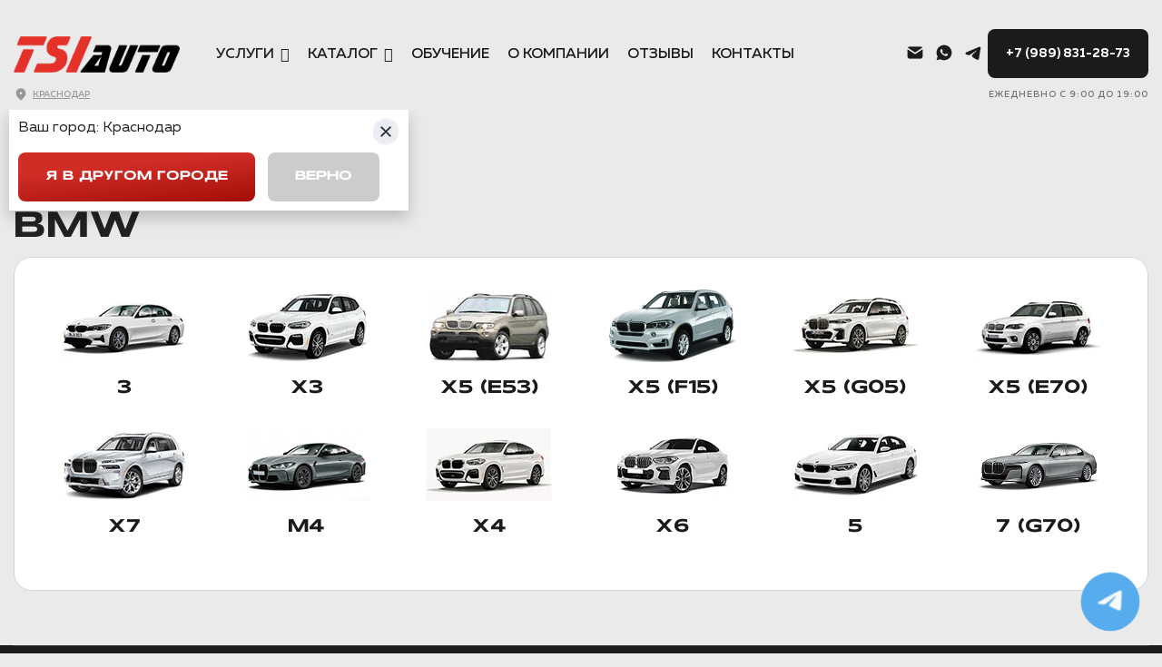

--- FILE ---
content_type: text/html; charset=utf-8
request_url: https://krd.tsi-auto.ru/bmw
body_size: 21881
content:

<!doctype html>
<html lang="ru-ru" dir="ltr">
    <head>
        <meta charset="utf-8">
        <meta name="viewport" content="width=device-width, initial-scale=1, shrink-to-fit=no">
		<meta name="msapplication-TileColor" content="#060405">
		<meta name="theme-color" content="#ffffff">
        <meta charset="utf-8">
	<meta name="rights" content="Tsi-auto">
	<meta name="description" content="Примеры выполненных работ с автомобилями марки BMW с ценами, видео отчетами и фотографиями от компании — TSI auto. Шумоизоляция БМВ, оклейка пленкой и перетяжка салона">
	<meta name="generator" content="HELIX_ULTIMATE_GENERATOR_TEXT">
	<title>BMW примеры работ детейлинг студии — TSI auto</title>
	<link href="/templates/themis/images/favicon.ico" rel="icon" type="image/vnd.microsoft.icon">
<link href="/media/vendor/joomla-custom-elements/css/joomla-alert.min.css?0.2.0" rel="stylesheet" />
	<link href="/media/com_rstbox/css/engagebox.css?ad9325569b94385f9b3d5358052df877" rel="stylesheet" />
	<link href="/media/com_rsform/css/front.min.css?ad9325569b94385f9b3d5358052df877" rel="stylesheet" />
	<link href="/media/com_rsform/css/frameworks/responsive/responsive.min.css?ad9325569b94385f9b3d5358052df877" rel="stylesheet" />
	<link href="/templates/themis/css/bootstrap.min.css" rel="stylesheet" />
	<link href="/plugins/system/helixultimate/assets/css/system-j4.min.css" rel="stylesheet" />
	<link href="/templates/themis/css/font-awesome.min.css" rel="stylesheet" />
	<link href="/templates/themis/css/template.css" rel="stylesheet" />
	<link href="/templates/themis/css/presets/default.css" rel="stylesheet" />
	<link href="/components/com_sppagebuilder/assets/css/animate.min.css?ce25081991fa6ca202f1c312abc42fab" rel="stylesheet" />
	<link href="/components/com_sppagebuilder/assets/css/sppagebuilder.css?ce25081991fa6ca202f1c312abc42fab" rel="stylesheet" />
	<link href="/components/com_sppagebuilder/assets/css/magnific-popup.css" rel="stylesheet" />
	<link href="https://krd.tsi-auto.ru/modules/mod_vm_cart/assets/css/style.css" rel="stylesheet" />
	<link href="/components/com_virtuemart/assets/css/vm-ltr-common.css?vmver=f1c3badd" rel="stylesheet" />
	<link href="/components/com_virtuemart/assets/css/vm-ltr-site.css?vmver=f1c3badd" rel="stylesheet" />
	<style>.eb-1 {
                --animation_duration: 300ms;

            }
        </style>
	<style>
		.eb-1 .eb-close:hover {
			color: rgba(85, 85, 85, 1) !important;
		}	
	</style>
	<style>.eb-2 {
                --animation_duration: 300ms;

            }
        </style>
	<style>
		.eb-2 .eb-close:hover {
			color: rgba(85, 85, 85, 1) !important;
		}	
	</style>
	<style>.eb-3 {
                --animation_duration: 300ms;

            }
        </style>
	<style>
		.eb-3 .eb-close:hover {
			color: rgba(85, 85, 85, 1) !important;
		}	
	</style>
	<style>.eb-4 {
                --animation_duration: 300ms;

            }
        </style>
	<style>
		.eb-4 .eb-close:hover {
			color: rgba(85, 85, 85, 1) !important;
		}	
	</style>
	<style>.eb-5 {
                --animation_duration: 300ms;

            }
        </style>
	<style>
		.eb-5 .eb-close:hover {
			color: rgba(85, 85, 85, 1) !important;
		}	
	</style>
	<style>.eb-6 {
                --animation_duration: 300ms;

            }
        </style>
	<style>
		.eb-6 .eb-close:hover {
			color: rgba(85, 85, 85, 1) !important;
		}	
	</style>
	<style>.logo-image {height:40px;}.logo-image-phone {height:40px;}</style>
	<style>@media(min-width: 1400px) {.sppb-row-container { max-width: 1320px; }}</style>
	<style>.vmCartModule svg {fill:#2196f3}
.cart_top .total_products,
.cart_content .show_cart a {
	background:#2196f3;
}
.vmCartModule {
	border-color:#2196f3;
}
.vmCartModule a,
.vmCartModule a:hover,
.vmCartModule .product_name a,
.vmCartModule .product_name a:hover,
.cart_top .total strong,
.cart_top .total strong:hover {
	color:#2196f3;
}</style>
	<style>	
.total_products {
  display: inline-block;
  vertical-align: middle;
  -webkit-transform: translateZ(0);
  transform: translateZ(0);
  box-shadow: 0 0 1px rgba(0, 0, 0, 0);
  -webkit-backface-visibility: hidden;
  backface-visibility: hidden;
  -moz-osx-font-smoothing: grayscale;
}
#vmCartModule:hover .total_products{
  -webkit-animation-name: hvr-wobble-vertical;
  animation-name: hvr-wobble-vertical;
  -webkit-animation-duration: 1s;
  animation-duration: 1s;
  -webkit-animation-timing-function: ease-in-out;
  animation-timing-function: ease-in-out;
  -webkit-animation-iteration-count: 1;
  animation-iteration-count: 1;
}</style>
<script type="application/json" class="joomla-script-options new">{"data":{"breakpoints":{"tablet":991,"mobile":480},"header":{"stickyOffset":"100"}},"joomla.jtext":{"ERROR":"\u041e\u0448\u0438\u0431\u043a\u0430","MESSAGE":"\u0421\u043e\u043e\u0431\u0449\u0435\u043d\u0438\u0435","NOTICE":"\u0412\u043d\u0438\u043c\u0430\u043d\u0438\u0435","WARNING":"\u041f\u0440\u0435\u0434\u0443\u043f\u0440\u0435\u0436\u0434\u0435\u043d\u0438\u0435","JCLOSE":"\u0417\u0430\u043a\u0440\u044b\u0442\u044c","JOK":"\u041e\u043a","JOPEN":"\u041e\u0442\u043a\u0440\u044b\u0442\u044c"},"system.paths":{"root":"","rootFull":"https:\/\/krd.tsi-auto.ru\/","base":"","baseFull":"https:\/\/krd.tsi-auto.ru\/"},"csrf.token":"fc9837405c2ba96a40729494f6d741d6","system.keepalive":{"interval":300000,"uri":"\/component\/ajax\/?format=json"}}</script>
	<script src="/media/system/js/core.min.js?37ffe4186289eba9c5df81bea44080aff77b9684"></script>
	<script src="/media/system/js/keepalive-es5.min.js?4eac3f5b0c42a860f0f438ed1bea8b0bdddb3804" defer nomodule></script>
	<script src="/media/vendor/bootstrap/js/bootstrap-es5.min.js?5.3.2" nomodule defer></script>
	<script src="/media/system/js/showon-es5.min.js?0e293ba9dec283752e25f4e1d5eb0a6f8c07d3be" defer nomodule></script>
	<script src="/media/system/js/messages-es5.min.js?c29829fd2432533d05b15b771f86c6637708bd9d" nomodule defer></script>
	<script src="/media/system/js/keepalive.min.js?9f10654c2f49ca104ca0449def6eec3f06bd19c0" type="module"></script>
	<script src="/media/vendor/jquery/js/jquery.min.js?3.7.1"></script>
	<script src="/media/legacy/js/jquery-noconflict.min.js?647005fc12b79b3ca2bb30c059899d5994e3e34d"></script>
	<script src="/media/vendor/bootstrap/js/alert.min.js?5.3.2" type="module"></script>
	<script src="/media/vendor/bootstrap/js/button.min.js?5.3.2" type="module"></script>
	<script src="/media/vendor/bootstrap/js/carousel.min.js?5.3.2" type="module"></script>
	<script src="/media/vendor/bootstrap/js/collapse.min.js?5.3.2" type="module"></script>
	<script src="/media/vendor/bootstrap/js/dropdown.min.js?5.3.2" type="module"></script>
	<script src="/media/vendor/bootstrap/js/modal.min.js?5.3.2" type="module"></script>
	<script src="/media/vendor/bootstrap/js/offcanvas.min.js?5.3.2" type="module"></script>
	<script src="/media/vendor/bootstrap/js/popover.min.js?5.3.2" type="module"></script>
	<script src="/media/vendor/bootstrap/js/scrollspy.min.js?5.3.2" type="module"></script>
	<script src="/media/vendor/bootstrap/js/tab.min.js?5.3.2" type="module"></script>
	<script src="/media/vendor/bootstrap/js/toast.min.js?5.3.2" type="module"></script>
	<script src="/media/system/js/showon.min.js?f79c256660e2c0ca2179cf7f3168ea8143e1af82" type="module"></script>
	<script src="/media/mod_menu/js/menu-es5.min.js?ad9325569b94385f9b3d5358052df877" nomodule defer></script>
	<script src="/media/system/js/messages.min.js?7f7aa28ac8e8d42145850e8b45b3bc82ff9a6411" type="module"></script>
	<script src="/media/com_rstbox/js/vendor/velocity.js?ad9325569b94385f9b3d5358052df877"></script>
	<script src="/media/com_rstbox/js/vendor/velocity.ui.js?ad9325569b94385f9b3d5358052df877"></script>
	<script src="/media/com_rstbox/js/engagebox.js?ad9325569b94385f9b3d5358052df877"></script>
	<script src="/media/com_rsform/js/script.min.js?ad9325569b94385f9b3d5358052df877"></script>
	<script src="/templates/themis/js/main.js"></script>
	<script src="/components/com_sppagebuilder/assets/js/jquery.parallax.js?ce25081991fa6ca202f1c312abc42fab"></script>
	<script src="/components/com_sppagebuilder/assets/js/sppagebuilder.js?ce25081991fa6ca202f1c312abc42fab" defer></script>
	<script src="/components/com_sppagebuilder/assets/js/jquery.magnific-popup.min.js"></script>
	<script src="/components/com_sppagebuilder/assets/js/addons/image.js"></script>
	<script src="/components/com_sppagebuilder/assets/js/addons/text_block.js"></script>
	<script src="https://krd.tsi-auto.ru/modules/mod_vm_cart/assets/js/update_cart.js"></script>
	<script src="/components/com_virtuemart/assets/js/jquery-ui.min.js?vmver=1.13.2"></script>
	<script src="/components/com_virtuemart/assets/js/jquery.ui.autocomplete.html.js"></script>
	<script src="/components/com_virtuemart/assets/js/jquery.noconflict.js" async></script>
	<script>RSFormPro.Ajax.URL = "\/component\/rsform\/?task=ajaxValidate&Itemid=147";</script>
	<script>RSFormProUtils.addEvent(window, 'load', function(){
    RSFormPro.Ajax.overrideSubmit(2, {"parent":"","field":"rsform-error"}, false);
});</script>
	<script>ajaxExtraValidationScript[2] = function(task, formId, data){ 
var formComponents = {};
formComponents[24]='FullName';formComponents[25]='Phone';formComponents[172]='privacy';
RSFormPro.Ajax.displayValidationErrors(formComponents, task, formId, data);
};
</script>
	<script>RSFormProUtils.addEvent(window, 'load', function(){
    RSFormPro.Ajax.overrideSubmit(3, {"parent":"","field":"rsform-error"}, false);
});</script>
	<script>ajaxExtraValidationScript[3] = function(task, formId, data){ 
var formComponents = {};
formComponents[27]='FullName';formComponents[28]='Phone';formComponents[173]='privacy';
RSFormPro.Ajax.displayValidationErrors(formComponents, task, formId, data);
};
</script>
	<script>RSFormProUtils.addEvent(window, 'load', function(){
    RSFormPro.Ajax.overrideSubmit(4, {"parent":"","field":"rsform-error"}, false);
});</script>
	<script>ajaxExtraValidationScript[4] = function(task, formId, data){ 
var formComponents = {};
formComponents[30]='FullName';formComponents[31]='Phone';formComponents[171]='privacy';
RSFormPro.Ajax.displayValidationErrors(formComponents, task, formId, data);
};
</script>
	<script>RSFormProUtils.addEvent(window, 'load', function(){
    RSFormPro.Ajax.overrideSubmit(5, {"parent":"","field":"rsform-error"}, false);
});</script>
	<script>ajaxExtraValidationScript[5] = function(task, formId, data){ 
var formComponents = {};
formComponents[33]='FullName';formComponents[34]='Phone';formComponents[174]='privacy';
RSFormPro.Ajax.displayValidationErrors(formComponents, task, formId, data);
};
</script>
	<script>RSFormProUtils.addEvent(window, 'load', function(){
    RSFormPro.Ajax.overrideSubmit(8, {"parent":"","field":"rsform-error"}, false);
});</script>
	<script>ajaxExtraValidationScript[8] = function(task, formId, data){ 
var formComponents = {};
formComponents[50]='FullName';formComponents[51]='Phone';formComponents[175]='privacy';
RSFormPro.Ajax.displayValidationErrors(formComponents, task, formId, data);
};
</script>
	<script>template="themis";</script>
	<script>
				document.addEventListener("DOMContentLoaded", () =>{
					window.htmlAddContent = window?.htmlAddContent || "";
					if (window.htmlAddContent) {
        				document.body.insertAdjacentHTML("beforeend", window.htmlAddContent);
					}
				});
			</script>
	<script>jQuery(document).ready(function ($) {
			var cssClass = "";
			var clipPathUrl = "svg-shape-1600344052145";
			var shapeEnabled = "0";
			
			$(document).on("click", "#sppb-addon-1600344052145 .sppb-image-lightbox", function (event) {
				event.preventDefault();
				var $this = $(this);

				function applyStyles(img){
						var figure = $(".mfp-figure");
						var height = img[0].naturalHeight;
									
						if(shapeEnabled == 1){

						figure.attr("has-shape", "");
						img.css("max-height", height);
						img.css("padding", 0);

						if(cssClass){
							img.addClass(cssClass);
						}
	
						if (clipPathUrl) {
							img.css("clip-path", "url(#" + clipPathUrl + ")");
						}
					}
				}

				if ($.magnificPopup.instance) {
            		$.magnificPopup.close();
        		}
	
				if ($this.magnificPopup) {
					$this.magnificPopup({
						type: $this.data("popup_type"),
						mainClass: $this.data("mainclass"),
						callbacks: {
							imageLoadComplete: function () {
									var img = this.currItem.img;
									applyStyles(img);
							}
						}
					}).magnificPopup("open");
				}
			});
		});</script>
	<script>//<![CDATA[ 
if (typeof Virtuemart === "undefined"){
	var Virtuemart = {};}
var vmSiteurl = 'https://krd.tsi-auto.ru/' ;
Virtuemart.vmSiteurl = vmSiteurl;
var vmLang = '&lang=ru';
Virtuemart.vmLang = vmLang; 
var vmLangTag = 'ru';
Virtuemart.vmLangTag = vmLangTag;
var Itemid = "";
Virtuemart.addtocart_popup = "1" ; 
var vmCartError = Virtuemart.vmCartError = "Ошибка обновления корзины";
var usefancy = true; //]]>
</script>
	<style>
.formControlLabel {display:none}
.formControls {margin-left: 1%!important;}
#rsform_1_page_0 input {background: #fff; width: 90%}
#rsform_1_page_0 #Submit {
background: #56b506!important;
width: 100%;
margin: 0 auto;
padding: 10px 15px;
font-size: 17px;
}
.rsform-block {margin-bottom: 0px!important;}

</style>
<link href="/templates/themis/css/style.css" rel="stylesheet" />
<link href="/templates/themis/css/fonts.css" rel="stylesheet" />
<link href="/templates/themis/css/media/overtop.css" rel="stylesheet" />
<link href="/templates/themis/css/media/desktop.css" rel="stylesheet" />
<link href="/templates/themis/css/media/tablet.css" rel="stylesheet" />
<link href="/templates/themis/css/media/mobile.css" rel="stylesheet" />


<link href="/templates/themis/css/slick.css" rel="stylesheet" />
<link href="/templates/themis/css/slick-theme.css" rel="stylesheet" />
<script src="/templates/themis/js/slick.min.js"></script>
<script src="/templates/themis/js/custom.js"></script>
		<!-- Google Tag Manager -->
		<script>(function(w,d,s,l,i){w[l]=w[l]||[];w[l].push({'gtm.start':new Date().getTime(),event:'gtm.js'});var f=d.getElementsByTagName(s)[0],j=d.createElement(s),dl=l!='dataLayer'?'&l='+l:'';j.async=true;j.src='https://www.googletagmanager.com/gtm.js?id='+i+dl;f.parentNode.insertBefore(j,f);})(window,document,'script','dataLayer','GTM-5HRVDNVR');</script>
		<!-- End Google Tag Manager -->
		<link href="/templates/themis/css/fix.css" rel="stylesheet">
		<link rel="apple-touch-icon" sizes="180x180" href="/apple-touch-icon.png">
		<link rel="icon" type="image/png" sizes="32x32" href="/favicon-32x32.png">
		<link rel="icon" type="image/png" sizes="16x16" href="/favicon-16x16.png">
		<link rel="manifest" href="/site.webmanifest">
		<link rel="mask-icon" href="/safari-pinned-tab.svg" color="#060405">
		<style>
		ul.mod-menu.mod-list.nav{
			list-style: none;
			margin: 0;
			padding: 1.5em 0 0;
			border-top: 1px solid rgba(255,255,255,.4);
		}
		.mod-menu.mod-list.nav li{
			display: inline-block;
			margin: 0 1em .5em 0;
		}
		.mod-menu.mod-list.nav li a{
			color: #fff;
			font-size: 0.875em;	
		}
		</style>
	</head>
    <body class="site helix-ultimate hu com_content com-content view-category layout-blog task-none itemid-147 ru-ru ltr sticky-header layout-fluid offcanvas-init offcanvs-position-right">
		<!-- Google Tag Manager (noscript) --><noscript><iframe src="https://www.googletagmanager.com/ns.html?id=GTM-5HRVDNVR" height="0" width="0" style="display:none;visibility:hidden"></iframe></noscript><!-- End Google Tag Manager (noscript) -->
    
    <div class="body-wrapper">
        <div class="body-innerwrapper">
            <div id="sp-top-bar"><div class="container"><div class="container-inner"><div class="row"><div id="sp-top1" class="col-lg-6"><div class="sp-column text-center text-lg-left"></div></div><div id="sp-top2" class="col-lg-6"><div class="sp-column text-center text-lg-right"></div></div></div></div></div></div><header id="sp-header"><div class="container"><div class="container-inner"><div class="row"><div id="sp-logo" class="col-7 col-lg-2"><div class="sp-column">
<div id="mod-custom271" class="mod-custom custom">
    <div class="b-city">КРАСНОДАР</div></div>
<div class="logo"><a href="/">
				<img class='logo-image  d-none d-lg-inline-block'
					srcset='https://krd.tsi-auto.ru/images/logo_black_red.png 1x'
					src='https://krd.tsi-auto.ru/images/logo_black_red.png'
					height='40'
					alt='TSI auto'
				/>
				<img class="logo-image-phone d-inline-block d-lg-none" src="https://krd.tsi-auto.ru/images/logo_black_red.png" alt="TSI auto" /></a></div></div></div><div id="sp-menu" class="col-3 col-lg-7"><div class="sp-column"><nav class="sp-megamenu-wrapper d-flex" role="HELIX_ULTIMATE_AIRA_NAVIGATION"><a id="offcanvas-toggler" aria-label="Navigation" class="offcanvas-toggler-right d-flex d-lg-none" href="#"><div class="burger-icon" aria-hidden="true"><span></span><span></span><span></span></div></a><ul class="sp-megamenu-parent menu-animation-none d-none d-lg-block"><li class="sp-menu-item sp-has-child i-service"><span  class=" sp-menu-heading"  >Услуги</span><div class="sp-dropdown sp-dropdown-main sp-menu-right" style="width: 1034px;"><div class="sp-dropdown-inner"><ul class="sp-dropdown-items"><li class="sp-menu-item"><a   href="/"  >Шумоизоляция</a></li><li class="sp-menu-item"><a   href="/zashchitnye-pljonki"  >Оклейка авто</a></li><li class="sp-menu-item"><a   href="/detailing"  >Детейлинг</a></li><li class="sp-menu-item"><a   href="/avtozvuk"  >Автозвук и оборудование</a></li><li class="sp-menu-item"><a   href="/podsvetka-salona"  >Подсветка салона</a></li><li class="sp-menu-item"><a   href="/tyuning-pikapov"  >Тюнинг пикапов</a></li></ul></div></div></li><li class="sp-menu-item sp-has-child i-catalog"><a   href="/katalog"  >Каталог</a><div class="sp-dropdown sp-dropdown-main sp-menu-right" style="width: 1034px;"><div class="sp-dropdown-inner"><ul class="sp-dropdown-items"><li class="sp-menu-item"><a   href="/katalog/gotovye-komplekty"  >Комплекты шумоизоляции</a></li><li class="sp-menu-item"><a   href="/katalog/shumoizoliruyushchie-materialy"  >Шумоизолирующие материалы</a></li><li class="sp-menu-item"><a   href="/katalog/aksessuary-dlya-pikapov"  >Аксессуары для пикапов</a></li></ul></div></div></li><li class="sp-menu-item"><a   href="/obuchenie"  >Обучение</a></li><li class="sp-menu-item"><a   href="/o-kompanii"  >О компании</a></li><li class="sp-menu-item"><a   href="/otzyvy"  >Отзывы</a></li><li class="sp-menu-item"><a   href="/kontakty"  >Контакты</a></li><li class="sp-menu-item"></li><li class="sp-menu-item"></li><li class="sp-menu-item"></li><li class="sp-menu-item"></li><li class="sp-menu-item"></li><li class="sp-menu-item"></li><li class="sp-menu-item"></li><li class="sp-menu-item"></li><li class="sp-menu-item"></li><li class="sp-menu-item"></li><li class="sp-menu-item"></li><li class="sp-menu-item"></li><li class="sp-menu-item"></li></ul></nav></div></div><div id="sp-contacts" class="col-2 col-lg-3">
<div id="mod-custom267" class="mod-custom custom">
    <div class="b-contacts">
<div class="contacts__item"><a href="mailto:tsi-auto@yandex.ru"><img src="/images/design/is-mail.webp" alt="" /></a></div>
<div class="contacts__item"><a href="https://wa.me/79507613344?text=%D0%94%D0%BE%D0%B1%D1%80%D1%8B%D0%B9%20%D0%B4%D0%B5%D0%BD%D1%8C,%20%D0%B2%D0%BE%D0%BF%D1%80%D0%BE%D1%81%20%D1%81%20%D1%81%D0%B0%D0%B9%D1%82%D0%B0"><img src="/images/design/is-whatsapp.webp" alt="" /></a></div>
<div class="contacts__item"><a href="https://t.me/TSIauto_KRD"><img src="/images/design/is-telegram.webp" alt="" /></a></div>
<div class="contacts__item"><a class="b-btn b-btn--black" href="tel:+79898312873">+7 (989) 831-28-73</a></div>
</div>
<div class="b-contactblock">
<div class="contactblock__subtext">Ежедневно с 9:00 до 19:00</div>
</div></div>
</div></div></div></div></header><div id="cart_module">



<!-- Virtuemart 2 Ajax Card -->
<div class="vmCartModule vmCart" id="vmCartModule" style="display:none;">
	<a href="/korzina" rel="nofollow" >
	
	<svg version="1.1" id="Capa_1" xmlns="http://www.w3.org/2000/svg" xmlns:xlink="http://www.w3.org/1999/xlink" x="0px" y="0px"
	 viewBox="0 0 459.529 459.529" style="enable-background:new 0 0 459.529 459.529;" width="30px" height="30px"  xml:space="preserve">
<g>
	<g>
		<path d="M17,55.231h48.733l69.417,251.033c1.983,7.367,8.783,12.467,16.433,12.467h213.35c6.8,0,12.75-3.967,15.583-10.2
			l77.633-178.5c2.267-5.383,1.7-11.333-1.417-16.15c-3.117-4.817-8.5-7.65-14.167-7.65H206.833c-9.35,0-17,7.65-17,17
			s7.65,17,17,17H416.5l-62.9,144.5H164.333L94.917,33.698c-1.983-7.367-8.783-12.467-16.433-12.467H17c-9.35,0-17,7.65-17,17
			S7.65,55.231,17,55.231z"/>
		<path d="M135.433,438.298c21.25,0,38.533-17.283,38.533-38.533s-17.283-38.533-38.533-38.533S96.9,378.514,96.9,399.764
			S114.183,438.298,135.433,438.298z"/>
		<path d="M376.267,438.298c0.85,0,1.983,0,2.833,0c10.2-0.85,19.55-5.383,26.35-13.317c6.8-7.65,9.917-17.567,9.35-28.05
			c-1.417-20.967-19.833-37.117-41.083-35.7c-21.25,1.417-37.117,20.117-35.7,41.083
			C339.433,422.431,356.15,438.298,376.267,438.298z"/>
	</g>
</g>
<g>
</g>
<g>
</g>
<g>
</g>
<g>
</g>
<g>
</g>
<g>
</g>
<g>
</g>
<g>
</g>
<g>
</g>
<g>
</g>
<g>
</g>
<g>
</g>
<g>
</g>
<g>
</g>
<g>
</g>
</svg>
	<div class="cart_top">
		<div class="total_products">
		0		</div>
		<div class="total">	
							<span class="cart_empty">Нет товаров</span>		</div>
	</div>
	</a>
	</div>
<script>
jQuery(document).ready(function($){
    $('#vmCartModule').hover(
        function(){
            $('.wrap-cart-content').stop().addClass('open'); 
        },
        function(){
            $('.wrap-cart-content').stop().removeClass('open');  
        } 
    )
});
</script>
<script   id="vm.CartModule.UpdateModule-js" type="text/javascript" >//<![CDATA[ 
jQuery(document).ready(function(){
    jQuery("body").on("updateVirtueMartCartModule", function(e) {
        jQuery("#vmCartModule").updateVirtueMartCartModule();
    });
}); //]]>
</script></div>            
<section id="sp-bread" >

						<div class="container">
				<div class="container-inner">
			
	
<div class="row">
	<div id="sp-breadcrumb" class="col-lg-12 "><div class="sp-column ">    <ol itemscope itemtype="https://schema.org/BreadcrumbList" class="mod-breadcrumbs breadcrumb" >
            <li class="mod-breadcrumbs__divider float-left">
            <span class="divider fa fa-location" area-hidden="true" ></span>
        </li>
        
                <li itemprop="itemListElement" itemscope itemtype="https://schema.org/ListItem" class="mod-breadcrumbs__item breadcrumb-item">
                <a itemprop="item" href="/" class="pathway"><span itemprop="name">Главная</span></a>                <meta itemprop="position" content="1">
            </li>
                    <li itemprop="itemListElement" itemscope itemtype="https://schema.org/ListItem" class="mod-breadcrumbs__item active breadcrumb-item">
                <span itemprop="name">BMW</span>                <meta itemprop="position" content="2">
            </li>
        </ol></div></div></div>
							</div>
			</div>
			
	</section>

<section id="sp-title" >

				
	
<div class="row">
	<div id="sp-title" class="col-lg-12 "><div class="sp-column "></div></div></div>
				
	</section>

<section id="sp-main-body" >

										<div class="container">
					<div class="container-inner">
						
	
<div class="row">
	
<main id="sp-component" class="col-lg-12 ">
	<div class="sp-column ">
		<div id="system-message-container" aria-live="polite"></div>


		
		<div class="com-content-category-blog blog">

    <h1>BMW</h1>
    
    	
	
                
    
    
    
            <div class="com-content-category-blog__children cat-children">
                                                        <div class="com-content-category-blog__child">
                                <h3 class="page-header item-title"><a href="/bmw/3">
                    3</a>
                    
                                    </h3><a href="/bmw/3">
                    <img src="/images/brands/BMW/bmw-3.webp#joomlaImage://local-images/brands/BMW/bmw-3.webp?width=140&height=80" loading="lazy"/></a>
                
                
                            </div>
                                                                <div class="com-content-category-blog__child">
                                <h3 class="page-header item-title"><a href="/bmw/x3">
                    X3</a>
                    
                                    </h3><a href="/bmw/x3">
                    <img src="/images/brands/BMW/bmw-x3.webp#joomlaImage://local-images/brands/BMW/bmw-x3.webp?width=140&height=80" loading="lazy"/></a>
                
                
                            </div>
                                                                <div class="com-content-category-blog__child">
                                <h3 class="page-header item-title"><a href="/bmw/x5-e53">
                    X5 (E53)</a>
                    
                                    </h3><a href="/bmw/x5-e53">
                    <img src="/images/brands/BMW/x5-e53.webp" loading="lazy"/></a>
                
                
                            </div>
                                                                <div class="com-content-category-blog__child">
                                <h3 class="page-header item-title"><a href="/bmw/x5-f15">
                    X5 (F15)</a>
                    
                                    </h3><a href="/bmw/x5-f15">
                    <img src="/images/brands/BMW/BMW-x5.webp" loading="lazy"/></a>
                
                
                            </div>
                                                                <div class="com-content-category-blog__child">
                                <h3 class="page-header item-title"><a href="/bmw/x5-g05">
                    X5 (G05)</a>
                    
                                    </h3><a href="/bmw/x5-g05">
                    <img src="/images/brands/BMW/Bmw-x5-g05.webp" loading="lazy"/></a>
                
                
                            </div>
                                                                <div class="com-content-category-blog__child">
                                <h3 class="page-header item-title"><a href="/bmw/x5-e70">
                    X5 (E70)</a>
                    
                                    </h3><a href="/bmw/x5-e70">
                    <img src="/images/brands/BMW/BMW-X5-E70.webp#joomlaImage://local-images/brands/BMW/BMW-X5-E70.webp?width=140&height=80" loading="lazy"/></a>
                
                
                            </div>
                                                                <div class="com-content-category-blog__child">
                                <h3 class="page-header item-title"><a href="/bmw/x7">
                    X7</a>
                    
                                    </h3><a href="/bmw/x7">
                    <img src="/images/brands/BMW/bmw-x7.webp#joomlaImage://local-images/brands/BMW/bmw-x7.webp?width=140&height=80" loading="lazy"/></a>
                
                
                            </div>
                                                                <div class="com-content-category-blog__child">
                                <h3 class="page-header item-title"><a href="/bmw/m4">
                    M4</a>
                    
                                    </h3><a href="/bmw/m4">
                    <img src="/images/brands/BMW/bmw-m4.webp#joomlaImage://local-images/brands/BMW/bmw-m4.webp?width=140&height=80" loading="lazy"/></a>
                
                
                            </div>
                                                                <div class="com-content-category-blog__child">
                                <h3 class="page-header item-title"><a href="/bmw/x4">
                    X4</a>
                    
                                    </h3><a href="/bmw/x4">
                    <img src="/images/brands/BMW/bmw-x4.webp" loading="lazy"/></a>
                
                
                            </div>
                                                                <div class="com-content-category-blog__child">
                                <h3 class="page-header item-title"><a href="/bmw/x6">
                    X6</a>
                    
                                    </h3><a href="/bmw/x6">
                    <img src="/images/brands/BMW/bmw-x6.webp#joomlaImage://local-images/brands/BMW/bmw-x6.webp?width=140&height=80" loading="lazy"/></a>
                
                
                            </div>
                                                                <div class="com-content-category-blog__child">
                                <h3 class="page-header item-title"><a href="/bmw/5">
                    5</a>
                    
                                    </h3><a href="/bmw/5">
                    <img src="/images/brands/BMW/BMW-5-g30.webp#joomlaImage://local-images/brands/BMW/BMW-5-g30.webp?width=140&height=80" loading="lazy"/></a>
                
                
                            </div>
                                                                <div class="com-content-category-blog__child">
                                <h3 class="page-header item-title"><a href="/bmw/7-g70">
                    7 (G70)</a>
                    
                                    </h3><a href="/bmw/7-g70">
                    <img src="/images/brands/BMW/bmw-7-g70.webp#joomlaImage://local-images/brands/BMW/bmw-7-g70.webp?width=140&height=80" loading="lazy"/></a>
                
                
                            </div>
                        
		</div>
        </div>

					<div class="sp-module-content-bottom clearfix">
				
<div id="mod-custom169" class="mod-custom custom">
    </div>

			</div>
			</div>
</main>
</div>
											</div>
				</div>
						
	</section>

<footer id="sp-footer" >

						<div class="container">
				<div class="container-inner">
			
	
<div class="row">
	<div id="sp-footer1" class="col-lg-12 "><div class="sp-column "><div class="mod-sppagebuilder  sp-page-builder" data-module_id="157">
	<div class="page-content">
		<section id="section-id-1600334235728" class="sppb-section" ><div class="sppb-row-container"><div class="sppb-row"><div class="sppb-col-md-3  " id="column-wrap-id-1600334235724"><div id="column-id-1600334235724" class="sppb-column " ><div class="sppb-column-addons"><div id="sppb-addon-wrapper-1600334242871" class="sppb-addon-wrapper  addon-root-module"><div id="sppb-addon-1600334242871" class="clearfix  "     ><style type="text/css">#sppb-addon-1600334242871{
box-shadow: 0 0 0 0 #ffffff;
}#sppb-addon-1600334242871{
border-radius: 0px;
}
@media (max-width: 1199.98px) {#sppb-addon-1600334242871{}}
@media (max-width: 991.98px) {#sppb-addon-1600334242871{}}
@media (max-width: 767.98px) {#sppb-addon-1600334242871{}}
@media (max-width: 575.98px) {#sppb-addon-1600334242871{}}#sppb-addon-wrapper-1600334242871{
margin-top: 0px;
margin-right: 0px;
margin-bottom: 0px;
margin-left: 0px;
}
@media (max-width: 1199.98px) {#sppb-addon-wrapper-1600334242871{margin-top: 0px;
margin-right: 0px;
margin-bottom: 20px;
margin-left: 0px;}}
@media (max-width: 991.98px) {#sppb-addon-wrapper-1600334242871{margin-top: 0px;
margin-right: 0px;
margin-bottom: 20px;
margin-left: 0px;}}
@media (max-width: 767.98px) {#sppb-addon-wrapper-1600334242871{margin-top: 0px;
margin-right: 0px;
margin-bottom: 10px;
margin-left: 0px;}}
@media (max-width: 575.98px) {#sppb-addon-wrapper-1600334242871{margin-top: 0px;
margin-right: 0px;
margin-bottom: 10px;
margin-left: 0px;}}#sppb-addon-1600334242871 .sppb-addon-title{
}
#sppb-addon-1600334242871 .sppb-addon-title{
letter-spacing: 0px;
}
@media (max-width: 1199.98px) {#sppb-addon-1600334242871 .sppb-addon-title{}}
@media (max-width: 991.98px) {#sppb-addon-1600334242871 .sppb-addon-title{}}
@media (max-width: 767.98px) {#sppb-addon-1600334242871 .sppb-addon-title{}}
@media (max-width: 575.98px) {#sppb-addon-1600334242871 .sppb-addon-title{}}</style><style type="text/css"></style></div></div><div id="sppb-addon-wrapper-1600344052145" class="sppb-addon-wrapper  addon-root-image"><div id="sppb-addon-1600344052145" class="clearfix  "     ><div class="sppb-addon sppb-addon-single-image   sppb-addon-image-shape"><div class="sppb-addon-content"><div class="sppb-addon-single-image-container"><img class="sppb-img-responsive sppb-element-lazy  " src="/images/placeholder.svg" data-large="/images/logo_white.png" alt="TSI auto - детейлинг и шумоизоляция автомобилей" title=""  loading="lazy" width="482" height="100"/></div></div></div><style type="text/css">#sppb-addon-1600344052145{
}#sppb-addon-1600344052145{
border-radius: 0px;
}
@media (max-width: 1199.98px) {#sppb-addon-1600344052145{}}
@media (max-width: 991.98px) {#sppb-addon-1600344052145{}}
@media (max-width: 767.98px) {#sppb-addon-1600344052145{}}
@media (max-width: 575.98px) {#sppb-addon-1600344052145{}}#sppb-addon-wrapper-1600344052145{
margin-top: 0px;
margin-right: 0px;
margin-bottom: 40px;
margin-left: 0px;
}
@media (max-width: 1199.98px) {#sppb-addon-wrapper-1600344052145{margin-top: 0px;
margin-right: 0px;
margin-bottom: 20px;
margin-left: 0px;}}
@media (max-width: 991.98px) {#sppb-addon-wrapper-1600344052145{margin-top: 0px;
margin-right: 0px;
margin-bottom: 20px;
margin-left: 0px;}}
@media (max-width: 767.98px) {#sppb-addon-wrapper-1600344052145{margin-top: 0px;
margin-right: 0px;
margin-bottom: 10px;
margin-left: 0px;}}
@media (max-width: 575.98px) {#sppb-addon-wrapper-1600344052145{margin-top: 0px;
margin-right: 0px;
margin-bottom: 10px;
margin-left: 0px;}}#sppb-addon-1600344052145 .sppb-addon-title{
}</style><style type="text/css">#sppb-addon-1600344052145 img{
width: 200px;max-width: 200px;
}
@media (max-width: 1199.98px) {#sppb-addon-1600344052145 img{}}
@media (max-width: 991.98px) {#sppb-addon-1600344052145 img{}}
@media (max-width: 767.98px) {#sppb-addon-1600344052145 img{}}
@media (max-width: 575.98px) {#sppb-addon-1600344052145 img{}}#sppb-addon-1600344052145 img{
border-radius: 0px;
}#sppb-addon-1600344052145{
text-align: left;
}</style></div></div><div id="sppb-addon-wrapper-1600334283544" class="sppb-addon-wrapper  addon-root-text-block"><div id="sppb-addon-1600334283544" class="clearfix  "     ><div class="sppb-addon sppb-addon-text-block " ><p class="sppb-addon-title">Реквизиты</p><div class="sppb-addon-content"><p>ИП Уткин М.В.<br>ИНН: 366320816148<br>ОГРНИП: 325366800095308</p><p>© TSIauto 2012-2026</p><p><a href="/rekvizity">Скачать реквизиты</a></p></div></div><style type="text/css">#sppb-addon-1600334283544{
box-shadow: 0 0 0 0 #ffffff;
}#sppb-addon-1600334283544{
border-radius: 0px;
}
@media (max-width: 1199.98px) {#sppb-addon-1600334283544{}}
@media (max-width: 991.98px) {#sppb-addon-1600334283544{}}
@media (max-width: 767.98px) {#sppb-addon-1600334283544{}}
@media (max-width: 575.98px) {#sppb-addon-1600334283544{}}#sppb-addon-wrapper-1600334283544{
margin-top: 10px;
margin-right: 0px;
margin-bottom: 30px;
margin-left: 0px;
}
@media (max-width: 1199.98px) {#sppb-addon-wrapper-1600334283544{margin-top: 0px;
margin-right: 0px;
margin-bottom: 20px;
margin-left: 0px;}}
@media (max-width: 991.98px) {#sppb-addon-wrapper-1600334283544{margin-top: 0px;
margin-right: 0px;
margin-bottom: 20px;
margin-left: 0px;}}
@media (max-width: 767.98px) {#sppb-addon-wrapper-1600334283544{margin-top: 0px;
margin-right: 0px;
margin-bottom: 10px;
margin-left: 0px;}}
@media (max-width: 575.98px) {#sppb-addon-wrapper-1600334283544{margin-top: 0px;
margin-right: 0px;
margin-bottom: 10px;
margin-left: 0px;}}#sppb-addon-1600334283544 .sppb-addon-title{
}
#sppb-addon-1600334283544 .sppb-addon-title{
font-weight: 500;
font-size: 22px;
letter-spacing: 0px;
}
@media (max-width: 1199.98px) {#sppb-addon-1600334283544 .sppb-addon-title{letter-spacing: 0px;}}
@media (max-width: 991.98px) {#sppb-addon-1600334283544 .sppb-addon-title{letter-spacing: 0px;}}
@media (max-width: 767.98px) {#sppb-addon-1600334283544 .sppb-addon-title{letter-spacing: 0px;}}
@media (max-width: 575.98px) {#sppb-addon-1600334283544 .sppb-addon-title{letter-spacing: 0px;}}</style><style type="text/css">#sppb-addon-1600334283544 .sppb-addon-text-block{
}#sppb-addon-1600334283544 .sppb-addon-text-block .sppb-addon-content{
}
@media (max-width: 1199.98px) {#sppb-addon-1600334283544 .sppb-addon-text-block .sppb-addon-content{}}
@media (max-width: 991.98px) {#sppb-addon-1600334283544 .sppb-addon-text-block .sppb-addon-content{}}
@media (max-width: 767.98px) {#sppb-addon-1600334283544 .sppb-addon-text-block .sppb-addon-content{}}
@media (max-width: 575.98px) {#sppb-addon-1600334283544 .sppb-addon-text-block .sppb-addon-content{}}</style></div></div></div></div></div><div class="sppb-col-md-3  " id="column-wrap-id-1600334235725"><div id="column-id-1600334235725" class="sppb-column " ><div class="sppb-column-addons"><div id="sppb-addon-wrapper-1600334283547" class="sppb-addon-wrapper  addon-root-text-block"><div id="sppb-addon-1600334283547" class="clearfix  "     ><div class="sppb-addon sppb-addon-text-block " ><p class="sppb-addon-title">Важно</p><div class="sppb-addon-content"><div id="footer_text" class="wrap" wfd-id="40">Цена на сайте может отличаться от действующей цены. Уточняйте цены у менеджеров в Краснодаре.</div><div><br data-mce-bogus="1" /></div>
<div></div>
<div><a href="/politika-konfidentsialnosti">Политика конфиденциальности</a></div>
<div><a href="/dostavka-oplata">Условия доставки и оплаты</a></div>
<div><a href="/vakansii">Вакансии</a></div></div></div><style type="text/css">#sppb-addon-1600334283547{
box-shadow: 0 0 0 0 #ffffff;
}#sppb-addon-1600334283547{
border-radius: 0px;
}#sppb-addon-wrapper-1600334283547{
margin-top: 0px;
margin-right: 0px;
margin-bottom: 30px;
margin-left: 0px;
}
@media (max-width: 1199.98px) {#sppb-addon-wrapper-1600334283547{margin-top: 0px;
margin-right: 0px;
margin-bottom: 20px;
margin-left: 0px;}}
@media (max-width: 991.98px) {#sppb-addon-wrapper-1600334283547{margin-top: 0px;
margin-right: 0px;
margin-bottom: 20px;
margin-left: 0px;}}
@media (max-width: 767.98px) {#sppb-addon-wrapper-1600334283547{margin-top: 0px;
margin-right: 0px;
margin-bottom: 10px;
margin-left: 0px;}}
@media (max-width: 575.98px) {#sppb-addon-wrapper-1600334283547{margin-top: 0px;
margin-right: 0px;
margin-bottom: 10px;
margin-left: 0px;}}#sppb-addon-1600334283547 .sppb-addon-title{
}
#sppb-addon-1600334283547 .sppb-addon-title{
font-weight: 500;
font-size: 22px;
letter-spacing: 0px;
}
@media (max-width: 1199.98px) {#sppb-addon-1600334283547 .sppb-addon-title{letter-spacing: 0px;}}
@media (max-width: 991.98px) {#sppb-addon-1600334283547 .sppb-addon-title{letter-spacing: 0px;}}
@media (max-width: 767.98px) {#sppb-addon-1600334283547 .sppb-addon-title{letter-spacing: 0px;}}
@media (max-width: 575.98px) {#sppb-addon-1600334283547 .sppb-addon-title{letter-spacing: 0px;}}</style><style type="text/css">#sppb-addon-1600334283547 .sppb-addon-text-block{
}#sppb-addon-1600334283547 .sppb-addon-text-block .sppb-addon-content{
}
@media (max-width: 1199.98px) {#sppb-addon-1600334283547 .sppb-addon-text-block .sppb-addon-content{}}
@media (max-width: 991.98px) {#sppb-addon-1600334283547 .sppb-addon-text-block .sppb-addon-content{}}
@media (max-width: 767.98px) {#sppb-addon-1600334283547 .sppb-addon-text-block .sppb-addon-content{}}
@media (max-width: 575.98px) {#sppb-addon-1600334283547 .sppb-addon-text-block .sppb-addon-content{}}</style></div></div></div></div></div><div class="sppb-col-md-3  " id="column-wrap-id-1600334235727"><div id="column-id-1600334235727" class="sppb-column " ><div class="sppb-column-addons"><div id="sppb-addon-wrapper-1600334899711" class="sppb-addon-wrapper  addon-root-text-block"><div id="sppb-addon-1600334899711" class="clearfix  "     ><div class="sppb-addon sppb-addon-text-block " ><p class="sppb-addon-title">Контактная информация</p><div class="sppb-addon-content"><p>г. Краснодар, ул. Александра Покрышкина, 25/1<br></p>
<p><strong><a href="mailto:tsi-auto@yandex.ru">tsi-auto@yandex.ru</a></strong></p>
<p><strong><a href="tel:+79898312873">+7 (989) 831-28-73</a></strong></p>
<p><a href="https://moscow.tsi-auto.ru/shumoizolyatsiya" target="_blank" rel="noopener">Шумоизоляция в Москве</a><br />
<a href="https://tsi-auto.kz" target="_blank" rel="noopener">Обесшумка в Алматы</a><br />
<a href="https://krasnoyarsk.tsi-auto.ru/" target="_blank" rel="noopener">Шумоизоляция в Красноярске</a><br />
<a href="https://yaroslavl.tsi-auto.ru/" target="_blank" rel="noopener">Шумоизоляция в Ярославле</a><br />
<a href="https://tsi-auto.ru/" target="_blank" rel="noopener">Шумоизоляция в Воронеже</a><br />
<a href="ttps://volgograd.tsi-auto.ru/" target="_blank" rel="noopener">Шумоизоляция в Волгограде</a></p></div></div><style type="text/css">#sppb-addon-1600334899711{
box-shadow: 0 0 0 0 #ffffff;
}#sppb-addon-1600334899711{
border-radius: 0px;
}
@media (max-width: 1199.98px) {#sppb-addon-1600334899711{}}
@media (max-width: 991.98px) {#sppb-addon-1600334899711{}}
@media (max-width: 767.98px) {#sppb-addon-1600334899711{}}
@media (max-width: 575.98px) {#sppb-addon-1600334899711{}}#sppb-addon-wrapper-1600334899711{
margin-top: 0px;
margin-right: 0px;
margin-bottom: 30px;
margin-left: 0px;
}
@media (max-width: 1199.98px) {#sppb-addon-wrapper-1600334899711{margin-top: 0px;
margin-right: 0px;
margin-bottom: 20px;
margin-left: 0px;}}
@media (max-width: 991.98px) {#sppb-addon-wrapper-1600334899711{margin-top: 0px;
margin-right: 0px;
margin-bottom: 20px;
margin-left: 0px;}}
@media (max-width: 767.98px) {#sppb-addon-wrapper-1600334899711{margin-top: 0px;
margin-right: 0px;
margin-bottom: 10px;
margin-left: 0px;}}
@media (max-width: 575.98px) {#sppb-addon-wrapper-1600334899711{margin-top: 0px;
margin-right: 0px;
margin-bottom: 10px;
margin-left: 0px;}}#sppb-addon-1600334899711 .sppb-addon-title{
}
#sppb-addon-1600334899711 .sppb-addon-title{
font-weight: 500;
font-size: 22px;
letter-spacing: 0px;
}
@media (max-width: 1199.98px) {#sppb-addon-1600334899711 .sppb-addon-title{letter-spacing: 0px;}}
@media (max-width: 991.98px) {#sppb-addon-1600334899711 .sppb-addon-title{letter-spacing: 0px;}}
@media (max-width: 767.98px) {#sppb-addon-1600334899711 .sppb-addon-title{letter-spacing: 0px;}}
@media (max-width: 575.98px) {#sppb-addon-1600334899711 .sppb-addon-title{letter-spacing: 0px;}}</style><style type="text/css">#sppb-addon-1600334899711 .sppb-addon-text-block{
}#sppb-addon-1600334899711 .sppb-addon-text-block .sppb-addon-content{
}
@media (max-width: 1199.98px) {#sppb-addon-1600334899711 .sppb-addon-text-block .sppb-addon-content{}}
@media (max-width: 991.98px) {#sppb-addon-1600334899711 .sppb-addon-text-block .sppb-addon-content{}}
@media (max-width: 767.98px) {#sppb-addon-1600334899711 .sppb-addon-text-block .sppb-addon-content{}}
@media (max-width: 575.98px) {#sppb-addon-1600334899711 .sppb-addon-text-block .sppb-addon-content{}}</style></div></div></div></div></div><div class="sppb-col-md-3  " id="column-wrap-id-1600334235726"><div id="column-id-1600334235726" class="sppb-column " ><div class="sppb-column-addons"><div id="sppb-addon-wrapper-1600334974487" class="sppb-addon-wrapper  addon-root-text-block"><div id="sppb-addon-1600334974487" class="clearfix  "     ><div class="sppb-addon sppb-addon-text-block " ><p class="sppb-addon-title">Социальные сети</p><div class="sppb-addon-content"><p><a href="http://vk.com/tsi_avto" target="_blank" rel="noopener" data-mce-href="http://vk.com/tsi_avto"><img src="/images/icons/vk.svg" alt="" data-mce-src="images/icons/vk.svg" /></a> <a href="https://www.youtube.com/channel/UCxZXUJQ1zKxrrX2peJyH61w" target="_blank" rel="noopener" data-mce-href="https://www.youtube.com/channel/UCxZXUJQ1zKxrrX2peJyH61w"><img src="/images/icons/youtube.svg" alt="" data-mce-src="images/icons/youtube.svg" /></a> <a href="https://t.me/tsi_auto" target="_blank" rel="noopener" data-mce-href="https://t.me/tsi_auto"><img src="/images/icons/tg.svg" alt="" data-mce-src="images/icons/tg.svg" /></a></p></div></div><style type="text/css">#sppb-addon-1600334974487{
box-shadow: 0 0 0 0 #ffffff;
}#sppb-addon-1600334974487{
border-radius: 0px;
}#sppb-addon-wrapper-1600334974487{
margin-top: 0px;
margin-right: 0px;
margin-bottom: 30px;
margin-left: 0px;
}
@media (max-width: 1199.98px) {#sppb-addon-wrapper-1600334974487{margin-top: 0px;
margin-right: 0px;
margin-bottom: 20px;
margin-left: 0px;}}
@media (max-width: 991.98px) {#sppb-addon-wrapper-1600334974487{margin-top: 0px;
margin-right: 0px;
margin-bottom: 20px;
margin-left: 0px;}}
@media (max-width: 767.98px) {#sppb-addon-wrapper-1600334974487{margin-top: 0px;
margin-right: 0px;
margin-bottom: 10px;
margin-left: 0px;}}
@media (max-width: 575.98px) {#sppb-addon-wrapper-1600334974487{margin-top: 0px;
margin-right: 0px;
margin-bottom: 10px;
margin-left: 0px;}}#sppb-addon-1600334974487 .sppb-addon-title{
}
#sppb-addon-1600334974487 .sppb-addon-title{
font-weight: 500;
font-size: 22px;
letter-spacing: 0px;
}
@media (max-width: 1199.98px) {#sppb-addon-1600334974487 .sppb-addon-title{letter-spacing: 0px;}}
@media (max-width: 991.98px) {#sppb-addon-1600334974487 .sppb-addon-title{letter-spacing: 0px;}}
@media (max-width: 767.98px) {#sppb-addon-1600334974487 .sppb-addon-title{letter-spacing: 0px;}}
@media (max-width: 575.98px) {#sppb-addon-1600334974487 .sppb-addon-title{letter-spacing: 0px;}}</style><style type="text/css">#sppb-addon-1600334974487 .sppb-addon-text-block{
}#sppb-addon-1600334974487 .sppb-addon-text-block .sppb-addon-content{
}
@media (max-width: 1199.98px) {#sppb-addon-1600334974487 .sppb-addon-text-block .sppb-addon-content{}}
@media (max-width: 991.98px) {#sppb-addon-1600334974487 .sppb-addon-text-block .sppb-addon-content{}}
@media (max-width: 767.98px) {#sppb-addon-1600334974487 .sppb-addon-text-block .sppb-addon-content{}}
@media (max-width: 575.98px) {#sppb-addon-1600334974487 .sppb-addon-text-block .sppb-addon-content{}}</style></div></div></div></div></div></div></div></section><section id="section-id-1647882011176" class="sppb-section" ><div class="sppb-row-container"><div class="sppb-row"><div class="sppb-col-md-12  " id="column-wrap-id-1647882011175"><div id="column-id-1647882011175" class="sppb-column " ><div class="sppb-column-addons"><div id="sppb-addon-wrapper-1647882358295" class="sppb-addon-wrapper  addon-root-module"><div id="sppb-addon-1647882358295" class="clearfix  "     ><div class="sppb-addon sppb-addon-module "><div class="sppb-addon-content"><ul class="mod-menu mod-list nav _footer">
<li class="nav-item item-425"><a href="/shumoizolyatsiya-arok" >Шумоизоляция арок</a></li><li class="nav-item item-428"><a href="/shumoizolyatsiya-pola" >Шумоизоляция пола</a></li><li class="nav-item item-426"><a href="/shumoizolyatsiya-dverej" >Шумоизоляция дверей</a></li><li class="nav-item item-430"><a href="/shumoizolyatsiya-kryshi" >Шумоизоляция крыши</a></li><li class="nav-item item-415"><a href="/zashchitnye-pljonki/polirovka-far" >Полировка фар</a></li><li class="nav-item item-437"><a href="/podsvetka-salona" >Подсветка салона</a></li><li class="nav-item item-352"><a href="/avtozvuk/ustanovka-magnitoly" >Установка магнитолы</a></li><li class="nav-item item-353"><a href="/avtozvuk/ustanovka-komponentnoj-akustiki" >Установка динамиков</a></li><li class="nav-item item-355"><a href="/avtozvuk/ustanovka-sabvufera" >Установка сабвуфера</a></li><li class="nav-item item-356"><a href="/avtozvuk/ustanovka-usilitelya" >Установка усилителя</a></li><li class="nav-item item-357"><a href="/avtozvuk/ustanovka-parktronika" >Установка парктроника</a></li><li class="nav-item item-358"><a href="/avtozvuk/ustanovka-dvernykh-dovodchikov" >Установка дверных доводчиков</a></li><li class="nav-item item-359"><a href="/avtozvuk/ustanovka-kamery-zadnego-vida" >Установка камеры заднего вида</a></li><li class="nav-item item-360"><a href="/avtozvuk/ustanovka-videoregistratora" >Установка видеорегистратора</a></li><li class="nav-item item-656"><a href="/detailing/mojka-dvigatelya" >Мойка двигателя</a></li><li class="nav-item item-657"><a href="/detailing/khimchistka-salona" >Химчистка салона</a></li><li class="nav-item item-658"><a href="/detailing/polirovka-kuzova" >Полировка кузова</a></li><li class="nav-item item-659"><a href="/zashchitnye-pljonki/oklejka-kapota" >Оклейка капота</a></li><li class="nav-item item-660"><a href="/zashchitnye-pljonki/oklejka-kryshi" >Оклейка крыши</a></li><li class="nav-item item-661"><a href="/zashchitnye-pljonki/oklejka-lobovogo" >Оклейка лобового</a></li></ul>
</div></div><style type="text/css">#sppb-addon-1647882358295{
box-shadow: 0 0 0 0 #ffffff;
}#sppb-addon-1647882358295{
border-radius: 0px;




}
@media (max-width: 1199.98px) {#sppb-addon-1647882358295{}}
@media (max-width: 991.98px) {#sppb-addon-1647882358295{}}
@media (max-width: 767.98px) {#sppb-addon-1647882358295{}}
@media (max-width: 575.98px) {#sppb-addon-1647882358295{}}#sppb-addon-wrapper-1647882358295{




}
@media (max-width: 1199.98px) {#sppb-addon-wrapper-1647882358295{}}
@media (max-width: 991.98px) {#sppb-addon-wrapper-1647882358295{}}
@media (max-width: 767.98px) {#sppb-addon-wrapper-1647882358295{}}
@media (max-width: 575.98px) {#sppb-addon-wrapper-1647882358295{}}#sppb-addon-1647882358295 .sppb-addon-title{
}</style><style type="text/css"></style></div></div></div></div></div></div></div></section><style type="text/css">.sp-page-builder .page-content #section-id-1600334235728{box-shadow:0 0 0 0 #ffffff;}.sp-page-builder .page-content #section-id-1600334235728{padding-top:40px;padding-right:0px;padding-bottom:0px;padding-left:0px;margin-top:0px;margin-right:0px;margin-bottom:0px;margin-left:0px;border-radius:0px;}.sp-page-builder .page-content #section-id-1600334235728.sppb-row-overlay{border-radius:0px;}#column-id-1600334235724{border-radius:0px;}#column-wrap-id-1600334235724{max-width:25%;flex-basis:25%;}@media (max-width:1199.98px) {#column-wrap-id-1600334235724{max-width:25%;flex-basis:25%;}}@media (max-width:991.98px) {#column-wrap-id-1600334235724{max-width:40%;flex-basis:40%;}}@media (max-width:767.98px) {#column-wrap-id-1600334235724{max-width:100%;flex-basis:100%;}}@media (max-width:575.98px) {#column-wrap-id-1600334235724{max-width:100%;flex-basis:100%;}}#column-id-1600334235724 .sppb-column-overlay{border-radius:0px;}#column-id-1600334235725{border-radius:0px;}#column-wrap-id-1600334235725{max-width:33.333333%;flex-basis:33.333333%;}@media (max-width:1199.98px) {#column-wrap-id-1600334235725{max-width:33.333333%;flex-basis:33.333333%;}}@media (max-width:991.98px) {#column-wrap-id-1600334235725{max-width:60%;flex-basis:60%;}}@media (max-width:767.98px) {#column-wrap-id-1600334235725{max-width:100%;flex-basis:100%;}}@media (max-width:575.98px) {#column-wrap-id-1600334235725{max-width:100%;flex-basis:100%;}}#column-id-1600334235725 .sppb-column-overlay{border-radius:0px;}#column-id-1600334235727{border-radius:0px;}#column-wrap-id-1600334235727{max-width:25%;flex-basis:25%;}@media (max-width:1199.98px) {#column-wrap-id-1600334235727{max-width:25%;flex-basis:25%;}}@media (max-width:991.98px) {#column-wrap-id-1600334235727{max-width:40%;flex-basis:40%;}}@media (max-width:767.98px) {#column-wrap-id-1600334235727{max-width:100%;flex-basis:100%;}}@media (max-width:575.98px) {#column-wrap-id-1600334235727{max-width:100%;flex-basis:100%;}}#column-id-1600334235727 .sppb-column-overlay{border-radius:0px;}#column-id-1600334235726{border-radius:0px;}#column-wrap-id-1600334235726{max-width:16.666667%;flex-basis:16.666667%;}@media (max-width:1199.98px) {#column-wrap-id-1600334235726{max-width:16.666667%;flex-basis:16.666667%;}}@media (max-width:991.98px) {#column-wrap-id-1600334235726{max-width:60%;flex-basis:60%;}}@media (max-width:767.98px) {#column-wrap-id-1600334235726{max-width:100%;flex-basis:100%;}}@media (max-width:575.98px) {#column-wrap-id-1600334235726{max-width:100%;flex-basis:100%;}}#column-id-1600334235726 .sppb-column-overlay{border-radius:0px;}.sp-page-builder .page-content #section-id-1647882011176{box-shadow:0 0 0 0 #ffffff;}.sp-page-builder .page-content #section-id-1647882011176{margin-top:0px;margin-right:0px;margin-bottom:0px;margin-left:0px;border-radius:0px;}.sp-page-builder .page-content #section-id-1647882011176.sppb-row-overlay{border-radius:0px;}#column-id-1647882011175{border-radius:0px;}#column-wrap-id-1647882011175{max-width:100%;flex-basis:100%;}@media (max-width:1199.98px) {#column-wrap-id-1647882011175{max-width:100%;flex-basis:100%;}}@media (max-width:991.98px) {#column-wrap-id-1647882011175{max-width:100%;flex-basis:100%;}}@media (max-width:767.98px) {#column-wrap-id-1647882011175{max-width:100%;flex-basis:100%;}}@media (max-width:575.98px) {#column-wrap-id-1647882011175{max-width:100%;flex-basis:100%;}}#column-id-1647882011175 .sppb-column-overlay{border-radius:0px;}</style>	</div>
</div></div></div></div>
							</div>
			</div>
			
	</footer>
        </div>
    </div>

    <!-- Off Canvas Menu -->
    <div class="offcanvas-overlay"></div>
    <div class="offcanvas-menu">
        <a href="#" class="close-offcanvas"><span class="fa fa-remove"></span></a>
        <div class="offcanvas-inner">
                            <ul class="mod-menu mod-list nav ">
<li class="nav-item item-282 deeper parent"><span class="mod-menu__heading nav-header ">Услуги</span>
<ul class="mod-menu__sub list-unstyled small"><li class="nav-item item-101 default"><a href="/" >Шумоизоляция</a></li><li class="nav-item item-138"><a href="/zashchitnye-pljonki" >Оклейка авто</a></li><li class="nav-item item-584"><a href="/detailing" >Детейлинг</a></li><li class="nav-item item-252"><a href="/avtozvuk" >Автозвук и оборудование</a></li><li class="nav-item item-435"><a href="/podsvetka-salona" >Подсветка салона</a></li><li class="nav-item item-649"><a href="/tyuning-pikapov" >Тюнинг пикапов</a></li></ul></li><li class="nav-item item-143 deeper parent"><a href="/katalog" >Каталог</a><ul class="mod-menu__sub list-unstyled small"><li class="nav-item item-300"><a href="/katalog/gotovye-komplekty" >Комплекты шумоизоляции</a></li><li class="nav-item item-646"><a href="/katalog/shumoizoliruyushchie-materialy" >Шумоизолирующие материалы</a></li><li class="nav-item item-647"><a href="/katalog/aksessuary-dlya-pikapov" >Аксессуары для пикапов</a></li></ul></li><li class="nav-item item-160"><a href="/obuchenie" >Обучение</a></li><li class="nav-item item-141"><a href="/o-kompanii" >О компании</a></li><li class="nav-item item-140"><a href="/otzyvy" >Отзывы</a></li><li class="nav-item item-142"><a href="/kontakty" >Контакты</a></li></ul>

<div id="mod-custom165" class="mod-custom custom">
    <div class="b-contacts b-contacts--vertical">
<div class="contacts__item">
<div class="contacts__address">г.Краснодар <br />ул. Александра Покрышкина, 25/1<br></div>
</div>
<div class="contacts__item">
<div class="contacts__mail"><a href="mailto:tsi-auto@yandex.ru">tsi-auto@yandex.ru</a></div>
</div>
<div class="contacts__item">
<div class="contacts__link"><a href="https://tsi-msk.ru" target="_blank" rel="noopener">TSI auto в Москве</a></div>
</div>
<div class="contacts__item">
<div class="contacts__link"><a href="https://tsi-auto.ru" target="_blank" rel="noopener">TSI auto в Воронеже</a></div>
</div>
<div class="contacts__item">
<div class="contacts__link"><a href="https://tsi-auto.kz" target="_blank" rel="noopener">TSI auto в Алматы</a></div>
</div>
<div class="contacts__box">
<div class="contacts__item"> </div>
<div class="contacts__item"> </div>
<div class="contacts__item"> </div>
</div>
<div class="contacts__item"><a class="b-btn b-btn--black" href="tel:+79898312873">+7 (989) 831-28-73</a></div>
</div></div>

                    </div>
    </div>

    
    
    
    <!-- Go to top -->
        	
	<div class="popup-fade">
			<div class="popup">
				<a class="popup-close" href="#"><img alt="close"  src="/images/icons/close.webp" width="30" height="30" loading="lazy"/></a>
				<h3>{text}</h3>
				<form>
					<div class="uk-margin">
						<input class="uk-input required" name="name-of-client" minlength="3" placeholder="Ваше имя" type="text">
						<div class="tm-error"><img alt="error" src="/images/icons/err.webp" loading="lazy" width="10" height="10"/>Заполните правильно ваше имя</div>
					</div>
					<div class="uk-margin">
						<input class="uk-input required" id="phonenumber" name="telephone"  value="+7(___)___-__-__" placeholder="+7(___)___-__-__" type="text">
						<div class="tm-error"><img alt="error" src="/images/icons/err.webp" loading="lazy" width="10" height="10"/>Заполните правильно телефон</div>
					</div>						
					<div style="margin-top: 20px">
						<span>Выберите способ связи</span>
						<div class="switch">
							<input id="formphone" type="checkbox" name="sposob_svyazi[]" value="По телефону" class="switch-input" />
							<label for="formphone" class="switch-label"><img src="/images/icons/phn.webp" loading="lazy" width="40" height="40"/></label>
							<input id="whatsapp" type="checkbox" name="sposob_svyazi[]"  value="По Whatsapp" class="switch-input" />
							<label for="whatsapp" class="switch-label"><img src="/images/icons/wts.webp" loading="lazy" width="40" height="40"/></label>
							<input id="telega" type="checkbox" name="sposob_svyazi[]"  value="Через telegram" class="switch-input" />
							<label for="telega" class="switch-label"><img src="/images/icons/tg.webp" loading="lazy" width="40" height="40"/></label>
						 </div>
					</div>	
					<div class="uk-margin">
						<input id="policy" type="checkbox" name="policy" class="policy_input uk-input required" />
						<div class="tm-error" style="margin-top: 40px;"><img alt="error" src="/images/icons/err.webp" loading="lazy" width="10" height="10"/>Вы не согласились на обработку данных</div>
					</div>	
					<label for="policy" class="label_policy">Соглашаюсь с <a class="no-rules-open" href="/politika-konfidentsialnosti" target="_blank">политикой</a> обработки данных</label>
					<button class="uk-button rf-button-send">Отправить</button>
					<div class="tm-error"><img alt="error" src="/images/icons/err.webp" loading="lazy" width="10" height="10"/>Заполните правильно телефон</div>
					<input id="product_of_studio" name="radio_product" value="" type="hidden">
					<input id="raschet" name="zakaz_rascheta" value="" type="hidden">
					<input id="letter_subject" name="rfSubject" value="" type="hidden">
				</form>
				
			</div>		
		</div>
	
	<style>
		.popup .switch-input {
			display: none;
		}
		.switch-label img{
			filter: grayscale(100%);
			cursor: pointer;
			margin-right: 10px;
		}
		.switch-input:unchecked + .switch-label img{
			filter: grayscale(100%);
		}
		.switch-input:checked + .switch-label img{
			filter: grayscale(0%);
		}
		
		.uk-form-danger + .tm-error {
			display: block;
		}
		.tm-error {
			position: absolute;
			font-size: 12px;
			color: #f95f5f;
			display: none;
		}
		.tm-error img {
			margin-right: 5px;
			margin-left: 5px;
			margin-top: 4px;
			float: left;
		}
		
		.popup input:invalid, .popup input:invalid:focus {
			color: red!important;
			box-shadow: none;
		}

		.popup input:valid, .popup input:valid:focus {
			box-shadow: none;
		}

		
		
		
		.popup-fade, .popup-fade2, .popup-foto-fade {
			display: none;
		}
		.popup-fade:before,
		.popup-fade2:before{
			content: '';
			background: #000;
			position: fixed; 
			left: 0;
			top: 0;
			width: 100%; 
			height: 100%;
			opacity: 0.7;
			z-index: 9999;
		}
		.popup, .no-rules {
			position: fixed;
			top: 20%;
			left: 50%;	
			background: #fff;
			border: 0px;
			border-radius: 15px; 
			z-index: 99999;
			opacity: 1;	
		}
		.popup {
			width: 360px;
			padding: 40px;
			margin-left: -220px;
		}
		.no-rules {
			top:50px;
			width: 750px;
			padding: 40px;
			margin-left: -400px;
			height: 90%;
		}
		
		.modalBodyWrapper {
		  width: 100%;
		  height: 100%;
		  max-height:800px;
		  overflow-y: scroll; /* прокрутка по вертикали */
		}
		
		.policy_input {height: 20px; width:20px; margin-top: 10px; float:left; margin-right: 10px;}
		.label_policy {color: #333; width: 85%; float: left;margin-top: 13px; font-size: 14px; line-height: 16px}
		
		@media screen and (max-width: 640px) {
			.popup {
				left: 0;
				margin-left: 0;
			}
		}
		
		.popup .uk-input {
			border-width: 2px!important;
			border-radius: 10px!important;
			margin-top:20px;
			color: #86868a!important;
		}
		.popup .uk-input:focus {
			border:2px solid #5c81f8;
		}
		.uk-button {
			font-weight: bold;
			background-color: #00DBB5;
			border-radius: 10px;
			border: 0px;
			margin-top: 20px;
			padding: 10px 20px;
			color: #fff
		}
		
		.popup h3, .no-rules h2, .no-rules h3 {
			font-size: 1.4rem;
			font-weight:bold;
		}
		.no-rules h2 {
			font-size: 2rem;
			font-family: "Cera Pro";
		}
		
		.popup-close, .no-rules-close {
			position: absolute;
			top: 10px;
			right: 10px;
		}
		</style>

	<div class="change-city hide" id="changecity">
			<div class="popupcity">
				<div id="firstDialog">
					<p>Ваш город: <span id="CurrentCity"></span></p>
					<button class="b-btn another-btn" onclick="toggleCityList()">Я в другом городе</button>
					<button  class="b-btn cancel-btn" onclick="toggleCancel()">Верно</button>
				</div>
				<div id="cityList" class="city-list">
				</div>
				<a class="cityclose" onclick="cityClose()" href="#"><img alt="close"  src="/images/icons/close.webp" width="30" height="30" loading="lazy"/></a>			
			</div>		
	</div>
	
	<style>
		#changecity {
			position: fixed;
			top: 0px;
			z-index: 100;
		}
		.popupcity .b-btn {
			border:0px;
			box-shadow:none;
			cursor: pointer
		}
		.popupcity .cancel-btn {
			background: #ccc;
			margin-left: 10px;
			position: relative!important;
			top: 0px!important;
			right: 0px!important;
		}
		.popupcity .cityclose, .no-rules-close {
			position: absolute;
			top: 10px;
			right: 10px;
		}

        .city-switcher {
            position: relative;
            display: inline-block;
        }
        .popupcity {
            display: block;
            position: absolute;
            background-color: #fff;
            min-width: 440px;
            min-height: 100px;
            box-shadow: 0px 8px 16px 0px rgba(0,0,0,0.2);
            z-index: 1;
            padding: 10px;
			left:10px;
			top:120px;
        }
		.city-list .country {
            font-weight: bold;
            margin-top: 10px;
        }
        .city-list .city {
            padding-left: 20px;
        }
        .city-list a {
            color: #e4312a;
            text-decoration: none;
            display: block;
            padding: 5px 0;
        }
        .city-list a:hover {
           text-decoration:underline;
        }	
		.hide {display:none}
		.show {display:block}
		@media screen and (max-width: 640px) {
			.popupcity {
				left: 0;
				margin-left: 0;
				min-width: 340px;
			}
			.popupcity .cancel-btn {
				left: 0;
				margin-left: 0;
				margin-top: 10px;
			}
		}
    </style>
	
	<script type="text/javascript">	
		// Функция для переключения городов
		// и показа диалогового окна выбора города
		
		// Функция для установки cookies
		function setCookie(name, value, days) {
			const date = new Date();
			date.setTime(date.getTime() + (days * 24 * 60 * 60 * 1000));
			const expires = "expires=" + date.toUTCString();
			const domain = "domain=.tsi-auto.ru"; // На весь домен и поддомены
			// Записываем cookie
			document.cookie = name + "=" + value + ";" + expires + ";" + domain +";path=/";
		}

		// Функция для получения cookies
		function getCookie(name) {
			const cookieName = name + "=";
			const cookies = document.cookie.split(';');
			for (let i = 0; i < cookies.length; i++) {
				let cookie = cookies[i].trim();
				if (cookie.indexOf(cookieName) === 0) {
					return cookie.substring(cookieName.length, cookie.length);
				}
			}
			return "";
		}	

		const cityList = document.getElementById('cityList');
		const CurrentCity = document.getElementById('CurrentCity');
		const firstDialog = document.getElementById('firstDialog');
		var changecity = document.getElementById('changecity');
		var elements = document.getElementsByClassName("b-city");
		// Функция отслеживания нажатия на ссылку города
		var myFunction = function() {
			if (!firstDialog.classList.contains('hide')) {
				toggleCityList();
			}
			if (changecity.classList.contains('hide')) {
				changecity.classList.toggle('show');
				changecity.classList.remove('hide');
			} else {
				if (changecity.classList.contains('show')) {
					cityClose();
				}
			}
		};
		for (var i = 0; i < elements.length; i++) {
			elements[i].addEventListener('click', myFunction, false);
		}
		// Функция закрытия окна
		function cityClose() {
			changecity.classList.remove('show');
			changecity.classList.toggle('hide');
			event.preventDefault();
		}
		// Функция показать сам список городов и скрыть кнопки
		function toggleCityList() {
			cityList.classList.toggle('show');
			cityList.classList.remove('hide');
			
			firstDialog.classList.toggle('hide');
			firstDialog.classList.remove('show');
		}	
		// Верно вызывает закрытие окна и запись куков на 15 дней
		function toggleCancel() {
			setCookie('changecity', 'true', 15); // Устанавливаем cookies на 15 дней
			cityClose();
		}						
		// Если список городов еще не загружен, загружаем его
		if (cityList.children.length === 0) {
			loadCities();
			cityList.classList.toggle('hide');
			cityList.classList.remove('show');
			if (getCookie('changecity')==false) {
				changecity.classList.toggle('show');
				changecity.classList.remove('hide');
			}
		}
		// Загрузка списка городов из JSON
		function loadCities() {
			fetch('/images/content_by_cars/cities.json') // путь к  JSON-файлу с перечнем городов
				.then(response => response.json())
				.then(data => {
					const currentUrl = window.location.origin; // Получаем текущий домен (без пути)
					const introText = document.createElement('h5');
					introText.textContent = 'Выберите город';
					cityList.appendChild(introText);
					
					data.forEach(country => {
						
						// Создаем блок для страны
						const countryBlock = document.createElement('div');
						countryBlock.className = 'country';
						countryBlock.textContent = country.country;					
						cityList.appendChild(countryBlock);

						// Добавляем города для этой страны
						country.cities.forEach(city => {
							const cityElement = document.createElement('div');
							cityElement.className = 'city';

							if (city.url === currentUrl) {
								// Если это текущий город, отображаем его как текст
								cityElement.innerHTML = `<span class="current-city">${city.name}</span>`;
								CurrentCity.innerHTML = `${city.name}`;
							} else {
								// Иначе отображаем как ссылку
								const link = document.createElement('a');
								link.href = city.url; // Используем URL из JSON-файла
								link.textContent = city.name;
								cityElement.appendChild(link);
							}

							cityList.appendChild(cityElement);
						});
					});
				})
				.catch(error => console.error('Ошибка загрузки списка городов:', error));
		}
	</script>
	
	
	

	<script type="text/javascript">
    window.dgSocialWidgetData = {
        widgetId: '425a98a3-a612-4780-97f4-adce88789df9',
        apiUrl: 'https://app.daily-grow.com/sw/api/v1',
    };
</script>
<script type="text/javascript" src="https://app.daily-grow.com/social-widget/init.js" defer></script>
	
	
	<script type="text/javascript" id="cookieinfo"
		src="/templates/themis/js/cookieinfo.min.js?v1"
		data-bg="#242a35"
		data-fg="#FFFFFF"
		data-link="#F1D600"
		data-cookie="CookieAgreed"
		data-text-align="right"
		data-close-text="Соглашаюсь">
	</script>
	
	<!--
	<div id="ss-share" class="ss"><a class="ss-btn ss-tw ico-tw ico"><i class="ico-tw"></i></a>
	<a class="ico-vk ico" href="http://vk.com/tsi_avto"><i class="ico-vk"></i></a>
	<a class="ico-wa ico" href="https://api.whatsapp.com/send?phone=79507613344&text=%D0%94%D0%BE%D0%B1%D1%80%D1%8B%D0%B9%20%D0%B4%D0%B5%D0%BD%D1%8C%2C%20%D0%BF%D0%B8%D1%88%D1%83%20%D0%B2%D0%B0%D0%BC%20%D1%81%20%D1%81%D0%B0%D0%B9%D1%82%D0%B0"><i class="ico-wa"></i></a>
	<a class="ico-tl ico" href="https://t.me/tsi_auto"><i class="ico-tl"></i></a>
	<a class="ico-vi ico" href="viber://chat?number=%2B79507613344"><i class="ico-vi"></i></a></div>
	-->
	
	
	<script>
	
			function setCursorPosition(pos, e) {
				e.focus();
				if (e.setSelectionRange) e.setSelectionRange(pos, pos);
				else if (e.createTextRange) {
				  var range = e.createTextRange();
				  range.collapse(true);
				  range.moveEnd("character", pos);
				  range.moveStart("character", pos);
				  range.select()
				}
			  }
				//Mask telephone
    function mask(e) {
        //console.log('mask',e);
        var matrix = this.placeholder,// .defaultValue
            i = 0,
            def = matrix.replace(/\D/g, ""),
            val = this.value.replace(/\D/g, "");
        def.length >= val.length && (val = def);
        matrix = matrix.replace(/[_\d]/g, function (a) {
            return val.charAt(i++) || "_"
        });
        this.value = matrix;
        i = matrix.lastIndexOf(val.substr(-1));
        i < matrix.length && matrix != this.placeholder ? i++ : i = matrix.indexOf("_");
        setCursorPosition(i, this)
    }

    window.addEventListener("DOMContentLoaded", function () {
        var input = document.querySelector("#phonenumber");
        if (input) {
            input.addEventListener("input", mask, false);
        }
    });
    window.addEventListener("DOMContentLoaded", function () {
        var input = document.querySelector("#phonenumber2");
        if (input) {
            input.addEventListener("input", mask, false);
        }
    });
	
	
	
	
	
	
	
	
		(function($){  
	
	
	
		$(document).scroll(function() {
			  var y = $(this).scrollTop();
			  if (y > 50) {
				$('.pulse-button').fadeIn();
				$('#sp-section-7').fadeIn();
			  } else {
				$('.pulse-button').fadeOut();
			  }
			});
	
	
	
		$(document).ready(function(){

			
			
			$('.popup-open').click(function() {
					$('.popup-fade').show();
					
					if ($(this).hasClass('pulse-button')) {
						$('.popup h3').html('Перезвоните мне');
					} else {
						$('.popup h3').html($(this).html());
					}
					
					
					$('input#letter_subject').val('Заказ с сайта');
					
									
					return false;
				});	
				
							
				
				$('.popup-close').click(function() {
					$(this).parents('.popup-fade').hide();
					$(this).parents('.change-city').hide();
					return false;
				});		
				
				$('.no-rules-close').click(function() {
					$(this).parents('.popup-fade2').hide();
					return false;
				});		
								
			 // скрыть все диалоговые окна 
				$(document).keydown(function(e) {
					if (e.keyCode === 27) {
						e.stopPropagation();
						$('.popup-fade').hide();
						$('.popup-fade2').hide();
						$('.popup-foto-fade').hide();
						$('.change-city').hide();
					}
				});
				
				$('.popup-fade').click(function(e) {
					if ($(e.target).closest('.popup').length == 0) {
						$(this).hide();					
					}
				});
				

				$('.popup-city').click(function(e) {
					if ($(e.target).closest('.popup').length == 0) {
						$(this).hide();					
					}
				});
				
			$page_url = window.location.pathname;
			if (window.console) console.log($page_url);
			
			if ($page_url == '/avtozvuk') {
				$('.custom.bottom_fix ul li').removeClass('active');
				$('.custom.bottom_fix ul li:nth-child(4)').addClass('active');
			}
			if ($page_url == '/avtoatele') {
				$('.custom.bottom_fix ul li').removeClass('active');
				$('.custom.bottom_fix ul li:nth-child(3)').addClass('active');
			}
			if ($page_url == '/zashchitnye-pljonki') {
				$('.custom.bottom_fix ul li').removeClass('active');
				$('.custom.bottom_fix ul li:nth-child(2)').addClass('active');
			}
			if ($page_url == '/' || $page_url == '') {
				$('.custom.bottom_fix ul li').removeClass('active');
				$('.custom.bottom_fix ul li:nth-child(1)').addClass('active');
			}
			
			$('.menu-child').fadeIn();
			
			$('ul.sppb-nav-pills a').on('click',function(event){
			$([document.documentElement, document.body]).animate({
				scrollTop: $(".sppb-tab-content").offset().top - 140
			}, 1000);
			});
			
			
			$('.sppb-addon-content ul li').each(function(i){
				$title='';
				$title = '<br><span>' + $("a", this).attr("title")+'</span>';
				if ($title!='<br><span>undefined</span>') {$(this).append($title) }
				//;
			});
			
			$('.dropdown-toggle').attr('data-toggle', 'dropdown');
			$('.dropdown > ul').addClass('dropdown-menu');
			$('.dropdown.open').removeClass('open');
			$('.wraper').addClass('prod_page');
		});
    
    const changeProductType = function ($this) {
      console.log(1);
      $this.closest('.childproduct-category-wrap').children('.product-container').removeClass('active');
      $this.closest('.product-container').addClass('active');
      const $src = $this.children('img').attr('src');
      const $name = $this.attr('title');
      const $price = $this.attr('price')+' ₽';
      const $URL = $this.attr('href');
      const $vpid = $this.attr('Vpid');
      const $short_desc = $this.attr('product_s_desc');
      const $full_text = $this.closest('.childproduct-category').find('.childproduct-category-desc').html();

      $this.closest('.vm-product-media-container').find('.browseProductImage').attr('src',$src);
      $this.closest('.spacer.product-container').find('h2 a').text($name);
      $this.closest('.spacer.product-container').find('.PricesalesPrice .PricesalesPrice').text($price);
      $this.closest('.spacer.product-container').find('p.product_s_desc').html($short_desc);
      $this.closest('.spacer.product-container').find('.childproduct-category-fulldesc').html($full_text);
      $this.closest('.spacer.product-container').find('.vm-details-button a').attr("href", $URL);
      $this.closest('.spacer.product-container').find('form.product input[name="virtuemart_product_id[]"]').val($vpid);
      $this.closest('.spacer.product-container').find('form.product input[name="pid"]').val($vpid);
      $this.closest('.spacer.product-container').find('form.product input[name="pname"]').val($name);
    }

		$('.childproduct-category-wrap .childproduct-category-image a').on('click', function (e) {
			e.preventDefault();
      e.stopPropagation();
      changeProductType($(this));
		});
    $('.childproduct-category-wrap .childproduct-category').on('click', function (e) {
      e.preventDefault();
      changeProductType($(this).find('a'));
    })
		
		$('.blog  .article-list .item-image img').each(function() {
			$(this).after( "<div class='imgtitle'>" + $(this).attr('title') + "</div>" );
		});
	  })(jQuery);
	</script>

	
	
	<script>
	  var Pixel;
	  window.vkAsyncInit = function() {
		Pixel = new VK.Pixel('VK-RTRG-1137171-bO4X9');
		Pixel.Hit();
	  }
	</script>
	<script src="//vk.com/js/api/openapi.js?159" async></script>
	
		<div id="vk_api_transport"></div>
	<script type="text/javascript">

		(function($){
		
			$vpid = 'err';
			$(document).ready(function(){
				$('.addtocart-button').click(function () {
					Pixel.Event('add_to_cart');
					console.log('Отправили событие add_to_cart');
					$vpid = $(this).parent('span.addtocart-button').next('input').val();
					console.log('ID товара, который отправили: ' + $vpid);
					var eventParams = {
						"products": [{"id": $vpid}]
					  };
					  // Отправка события
					  Pixel.ProductEvent(158648, "view_product", eventParams);
				});
			});
			
			$vpid = $('.addtocart-button').parent('span.addtocart-button').next('input').val();
			console.log('Посетил страницу: ' + $vpid);
			if ($vpid==='err') {console.log('какая то херня ');}else{
				var eventParams = {
						"products": [{"id": $vpid}]
					  };
					  // Отправка события
					  Pixel.ProductEvent(158648, "view_product", eventParams);
					  console.log('Посетил страницу этого товара: ' + $vpid);
			}
			
			
			$(window).load(function() {
				if (window.location.href.search('task=checkout') > 1) {
					Pixel.Event('purchase');
					console.log('Отправили событие "Спасибо за покупку"');
				};
			});				
		})(jQuery);

	</script> 
	
<!-- calltouch -->
<script>
(function(w,d,n,c){w.CalltouchDataObject=n;w[n]=function(){w[n]["callbacks"].push(arguments)};if(!w[n]["callbacks"]){w[n]["callbacks"]=[]}w[n]["loaded"]=false;if(typeof c!=="object"){c=[c]}w[n]["counters"]=c;for(var i=0;i<c.length;i+=1){p(c[i])}function p(cId){var a=d.getElementsByTagName("script")[0],s=d.createElement("script"),i=function(){a.parentNode.insertBefore(s,a)},m=typeof Array.prototype.find === 'function',n=m?"init-min.js":"init.js";s.async=true;s.src="https://mod.calltouch.ru/"+n+"?id="+cId;if(w.opera=="[object Opera]"){d.addEventListener("DOMContentLoaded",i,false)}else{i()}}})(window,document,"ct","ytk8gbkf");
</script>
<!-- calltouch -->
	
	<script type="text/javascript">
	jQuery(document).on('click', 'a.continue_link', function(e) {
		e. preventDefault();
		jQuery('#fancybox-close').click();
	});
	
	jQuery('.b-arrow').click(function(){
			jQuery('html, body').animate({scrollTop: jQuery(window).height()}, 600);
			return false;
		});
	</script>
	
	<script type="text/javascript">
jQuery(document).on('click mousedown touchstart', '#userForm #Submit, form.rf-form button.rf-button-send', function () {
	var m = jQuery(this).closest('#userForm, form');
	var fio = m.find('#FullName, input[name="name-of-client"], input[name="name"]').val();
	var phone = m.find('#Phone, input[name="telephone"], input[name="phone"]').val();
	var ct_site_id = '64709';
	var check = m.find('input[type="checkbox"]').length > 0 ? m.find('input[type="checkbox"]').is(':checked') : true;
	var sub = 'Заявка c ' + location.hostname;
	var ct_data = {
		fio: fio,
		phoneNumber: phone,
		subject: sub,
		requestUrl: location.href,
		sessionId: window.call_value
	};
	var ct_valid = !!fio && !!phone;
	console.log(ct_data, ct_valid, check);
	if (ct_valid && window.ct_snd_flag != 1) {
		window.ct_snd_flag = 1; setTimeout(function () { window.ct_snd_flag = 0; }, 20000);
		jQuery.ajax({
			url: 'https://api.calltouch.ru/calls-service/RestAPI/requests/' + ct_site_id + '/register/',
			dataType: 'json', type: 'POST', data: ct_data, async: false
		});
	}
});
jQuery(document).on('click mousedown touchstart', '#checkoutFormSubmit', function () {
	var m = jQuery(this).closest('form');
	var fio = m.find('.output-billto span.vm2-first_name').text();
	var phone = m.find('.output-billto span.vm2-phone_1').text();
	var email = m.find('.output-billto span.vm2-email').text();
	var ct_site_id = '64709';
	var sub = 'Заказ c ' + location.hostname;
	var ct_data = {
		fio: fio,
		phoneNumber: phone,
		email: email,
		subject: sub,
		requestUrl: location.href,
		sessionId: window.call_value
	};
	var ct_valid = !!fio && !!phone && !!email;
	console.log(ct_data, ct_valid);
	if (!!ct_valid && window.ct_snd_flag != 1) {
		window.ct_snd_flag = 1; setTimeout(function () { window.ct_snd_flag = 0; }, 20000);
		jQuery.ajax({
			url: 'https://api.calltouch.ru/calls-service/RestAPI/requests/' + ct_site_id + '/register/',
			dataType: 'json', type: 'POST', data: ct_data, async: false
		});
	}
});
</script>
	<!-- calltouch -->
	
	<script src="/media/plg_system_radicalform/js/script.min.js?1717145706" async></script>
<script>var RadicalForm={"DangerClass":"uk-form-danger","ErrorFile":"uk-text-danger","thisFilesWillBeSend":"\u042d\u0442\u0438 \u0444\u0430\u0439\u043b\u044b \u0431\u0443\u0434\u0443\u0442 \u043e\u0442\u043f\u0440\u0430\u0432\u043b\u0435\u043d\u044b:","waitingForUpload":"\u0416\u0434\u0438\u0442\u0435...","WaitMessage":"\u0416\u0434\u0438\u0442\u0435...","ErrorMax":"\u0420\u0430\u0437\u043c\u0435\u0440 \u0444\u0430\u0439\u043b\u0430 \u0431\u043e\u043b\u044c\u0448\u0435, \u0447\u0435\u043c \u0440\u0430\u0437\u0440\u0435\u0448\u0435\u043d\u043e \u0441\u0435\u0440\u0432\u0435\u0440\u043e\u043c.","MaxSize":33554432,"Base":"","AfterSend":"\u0421\u043e\u043e\u0431\u0449\u0435\u043d\u0438\u0435 \u0431\u044b\u043b\u043e \u043e\u0442\u043f\u0440\u0430\u0432\u043b\u0435\u043d\u043e","Jivosite":"0","Verbox":"0","Subject":"\u041e\u0431\u0440\u0430\u0442\u043d\u0430\u044f \u0441\u0432\u044f\u0437\u044c","KeepAlive":"1","TokenExpire":3600000,"DeleteColor":"#fbfbfb","DeleteBackground":"#f44336"};function rfCall_2(rfMessage, here) { try { alert(rfMessage); ym(20440882,'reachGoal','form'); } catch (e) { console.error('Radical Form JS Code: ', e); } }; function rfCall_9(rfMessage, here) { try { alert(rfMessage); ym(20440882,'reachGoal','form'); } catch (e) { console.error('Radical Form JS Code: ', e); } };  </script>

<div data-id="1" 
	class="eb-inst eb-hide eb-center eb-custom eb-1 "
	data-options='{"trigger":"onClick","trigger_selector":"#help_me","delay":0,"scroll_depth":"percentage","scroll_depth_value":80,"firing_frequency":1,"reverse_scroll_close":false,"threshold":0,"close_out_viewport":false,"exit_timer":1000,"idle_time":10000,"animation_open":"transition.slideUpIn","animation_close":"transition.fadeOut","animation_duration":300,"prevent_default":true,"backdrop":true,"backdrop_color":"rgba(0, 0, 0, 0.5)","backdrop_click":true,"disable_page_scroll":false,"test_mode":false,"debug":false,"ga_tracking":false,"ga_tracking_id":0,"ga_tracking_event_category":"EngageBox","ga_tracking_event_label":"Box #1 - \u041f\u043e\u043c\u043e\u0449\u044c \u0432 \u0440\u0430\u0441\u0447\u0435\u0442\u0435","auto_focus":false}'
	data-type='popup'
		>

	
	<div class="eb-dialog " style="max-width:500px;background-color:rgba(255, 255, 255, 1);color:rgba(51, 51, 51, 1);border:solid 1px rgba(0, 0, 0, 0.4);" role="dialog" tabindex="-1">
		
		
<button type="button" data-ebox-cmd="close" class="eb-close" aria-label="Close" style="color:rgba(136, 136, 136, 1);font-size:30px">
			<span aria-hidden="true">&times;</span>
	</button>	
		<div class="eb-container">
							<div class="eb-header">
					Помощь в расчете				</div>
						<div class="eb-content">
				<p><div class="rsform">
	<form method="post"  id="userForm" class="formResponsive" action="https://krd.tsi-auto.ru/bmw"><div id="rsform_error_2" style="display: none;"></div>
<!-- Do not remove this ID, it is used to identify the page so that the pagination script can work correctly -->
<div class="formContainer formHorizontal" id="rsform_2_page_0">
	<div class="formRow">
		<div class="formSpan12">
			<div class="rsform-block rsform-block-fullname rsform-type-textbox">
				<label class="formControlLabel" for="FullName">Имя<strong class="formRequired">(*)</strong></label>
				<div class="formControls">
					<div class="formBody">
						<input type="text" value="" size="20" maxlength="30" placeholder="Ваше имя" name="form[FullName]" id="FullName" class="rsform-input-box" aria-required="true" />
						<span class="formValidation"><span id="component24" class="formNoError">Пожалуйста, введите ваше имя</span></span>
						<p class="formDescription"></p>
					</div>
				</div>
			</div>
			<div class="rsform-block rsform-block-phone rsform-type-textbox">
				<label class="formControlLabel" for="Phone">Телефон</label>
				<div class="formControls">
					<div class="formBody">
						<input type="text" value="" size="20" maxlength="14" placeholder="Контактный телефон" name="form[Phone]" id="Phone" class="rsform-input-box" />
						<span class="formValidation"><span id="component25" class="formNoError">Пожалуйста, введите ваш телефон</span></span>
						<p class="formDescription"></p>
					</div>
				</div>
			</div>
			<div class="rsform-block rsform-block-privacy rsform-type-checkboxgroup">
				<label class="formControlLabel" id="privacy-grouplbl"><strong class="formRequired">(*)</strong></label>
				<div class="formControls" role="group" aria-labelledby="privacy-grouplbl">
					<div class="formBody">
						<label id="privacy0-lbl" for="privacy0"><input type="checkbox"  name="form[privacy][]" value="Принимаю &lt;a href=&quot;https://tsi-auto.ru/politika-konfidentsialnosti&quot;&gt;политику обработки персональных данных&lt;/a&gt; " id="privacy0" class="rsform-checkbox" aria-required="true" />Принимаю <a href="https://tsi-auto.ru/politika-konfidentsialnosti">политику обработки персональных данных</a> </label>
						<span class="formValidation"><span id="component172" class="formNoError">Примите политику обработки данных</span></span>
						<p class="formDescription"></p>
					</div>
				</div>
			</div>
			<div class="rsform-block rsform-block-submit rsform-type-submitbutton">
				<label class="formControlLabel"></label>
				<div class="formControls">
					<div class="formBody">
						<button type="submit" name="form[Submit]" id="Submit" class="rsform-submit-button" >Отправить заявку</button>
						<span class="formValidation"></span>
						<p class="formDescription"></p>
					</div>
				</div>
			</div>
		</div>
	</div>
</div><input type="hidden" name="form[formId]" value="2"/><input type="hidden" name="fc9837405c2ba96a40729494f6d741d6" value="1"></form></div></p>			</div>
		</div>
			</div>	
</div>

<div data-id="2" 
	class="eb-inst eb-hide eb-center eb-custom eb-2 "
	data-options='{"trigger":"onClick","trigger_selector":"#tsi_work","delay":0,"scroll_depth":"percentage","scroll_depth_value":80,"firing_frequency":1,"reverse_scroll_close":false,"threshold":0,"close_out_viewport":false,"exit_timer":1000,"idle_time":10000,"animation_open":"transition.slideUpIn","animation_close":"transition.fadeOut","animation_duration":300,"prevent_default":true,"backdrop":true,"backdrop_color":"rgba(0, 0, 0, 0.5)","backdrop_click":true,"disable_page_scroll":false,"test_mode":false,"debug":false,"ga_tracking":false,"ga_tracking_id":0,"ga_tracking_event_category":"EngageBox","ga_tracking_event_label":"Box #2 - \u0417\u0430\u043f\u0438\u0441\u044c \u043d\u0430 \u043c\u043e\u043d\u0442\u0430\u0436","auto_focus":false}'
	data-type='popup'
		>

	
	<div class="eb-dialog " style="max-width:500px;background-color:rgba(255, 255, 255, 1);color:rgba(51, 51, 51, 1);border:solid 1px rgba(0, 0, 0, 0.4);" role="dialog" tabindex="-1">
		
		
<button type="button" data-ebox-cmd="close" class="eb-close" aria-label="Close" style="color:rgba(136, 136, 136, 1);font-size:30px">
			<span aria-hidden="true">&times;</span>
	</button>	
		<div class="eb-container">
							<div class="eb-header">
					Запись на монтаж				</div>
						<div class="eb-content">
				<p><div class="rsform">
	<form method="post"  id="userForm" class="formResponsive" action="https://krd.tsi-auto.ru/bmw"><div id="rsform_error_3" style="display: none;"></div>
<!-- Do not remove this ID, it is used to identify the page so that the pagination script can work correctly -->
<div class="formContainer formHorizontal" id="rsform_3_page_0">
	<div class="formRow">
		<div class="formSpan12">
			<div class="rsform-block rsform-block-fullname rsform-type-textbox">
				<label class="formControlLabel" for="FullName">Имя<strong class="formRequired">(*)</strong></label>
				<div class="formControls">
					<div class="formBody">
						<input type="text" value="" size="20" maxlength="30" placeholder="Ваше имя" name="form[FullName]" id="FullName" class="rsform-input-box" aria-required="true" />
						<span class="formValidation"><span id="component27" class="formNoError">Пожалуйста, введите ваше имя</span></span>
						<p class="formDescription"></p>
					</div>
				</div>
			</div>
			<div class="rsform-block rsform-block-phone rsform-type-textbox">
				<label class="formControlLabel" for="Phone">Телефон</label>
				<div class="formControls">
					<div class="formBody">
						<input type="text" value="" size="20" maxlength="14" placeholder="Контактный телефон" name="form[Phone]" id="Phone" class="rsform-input-box" />
						<span class="formValidation"><span id="component28" class="formNoError">Пожалуйста, введите ваш телефон</span></span>
						<p class="formDescription"></p>
					</div>
				</div>
			</div>
			<div class="rsform-block rsform-block-privacy rsform-type-checkboxgroup">
				<label class="formControlLabel" id="privacy-grouplbl"><strong class="formRequired">(*)</strong></label>
				<div class="formControls" role="group" aria-labelledby="privacy-grouplbl">
					<div class="formBody">
						<label id="privacy0-lbl" for="privacy0"><input type="checkbox"  name="form[privacy][]" value="Принимаю &lt;a href=&quot;https://tsi-auto.ru/politika-konfidentsialnosti&quot;&gt;политику обработки персональных данных&lt;/a&gt; " id="privacy0" class="rsform-checkbox" aria-required="true" />Принимаю <a href="https://tsi-auto.ru/politika-konfidentsialnosti">политику обработки персональных данных</a> </label>
						<span class="formValidation"><span id="component173" class="formNoError">Примите политику обработки перс данных</span></span>
						<p class="formDescription"></p>
					</div>
				</div>
			</div>
			<div class="rsform-block rsform-block-submit rsform-type-submitbutton">
				<label class="formControlLabel"></label>
				<div class="formControls">
					<div class="formBody">
						<button type="submit" name="form[Submit]" id="Submit" class="rsform-submit-button" >Записаться на монтаж</button>
						<span class="formValidation"></span>
						<p class="formDescription"></p>
					</div>
				</div>
			</div>
		</div>
	</div>
</div><input type="hidden" name="form[formId]" value="3"/><input type="hidden" name="fc9837405c2ba96a40729494f6d741d6" value="1"></form></div></p>			</div>
		</div>
			</div>	
</div>

<div data-id="3" 
	class="eb-inst eb-hide eb-center eb-custom eb-3 "
	data-options='{"trigger":"onClick","trigger_selector":"#tsi_work_portfolio","delay":0,"scroll_depth":"percentage","scroll_depth_value":80,"firing_frequency":1,"reverse_scroll_close":false,"threshold":0,"close_out_viewport":false,"exit_timer":1000,"idle_time":10000,"animation_open":"transition.slideUpIn","animation_close":"transition.fadeOut","animation_duration":300,"prevent_default":true,"backdrop":true,"backdrop_color":"rgba(0, 0, 0, 0.5)","backdrop_click":true,"disable_page_scroll":false,"test_mode":false,"debug":false,"ga_tracking":false,"ga_tracking_id":0,"ga_tracking_event_category":"EngageBox","ga_tracking_event_label":"Box #3 - \u0417\u0430\u043f\u0438\u0441\u044c \u043d\u0430 \u043c\u043e\u043d\u0442\u0430\u0436","auto_focus":false}'
	data-type='popup'
		>

	
	<div class="eb-dialog " style="max-width:500px;background-color:rgba(255, 255, 255, 1);color:rgba(51, 51, 51, 1);border:solid 1px rgba(0, 0, 0, 0.4);" role="dialog" tabindex="-1">
		
		
<button type="button" data-ebox-cmd="close" class="eb-close" aria-label="Close" style="color:rgba(136, 136, 136, 1);font-size:30px">
			<span aria-hidden="true">&times;</span>
	</button>	
		<div class="eb-container">
							<div class="eb-header">
					Запись на монтаж				</div>
						<div class="eb-content">
				<div><div class="rsform">
	<form method="post"  id="userForm" class="formResponsive" action="https://krd.tsi-auto.ru/bmw"><div id="rsform_error_4" style="display: none;"></div>
<!-- Do not remove this ID, it is used to identify the page so that the pagination script can work correctly -->
<div class="formContainer formHorizontal" id="rsform_4_page_0">
	<div class="formRow">
		<div class="formSpan12">
			<div class="rsform-block rsform-block-fullname rsform-type-textbox">
				<label class="formControlLabel" for="FullName">Имя<strong class="formRequired">(*)</strong></label>
				<div class="formControls">
					<div class="formBody">
						<input type="text" value="" size="20" maxlength="30" placeholder="Ваше имя" name="form[FullName]" id="FullName" class="rsform-input-box" aria-required="true" />
						<span class="formValidation"><span id="component30" class="formNoError">Пожалуйста, введите ваше имя</span></span>
						<p class="formDescription"></p>
					</div>
				</div>
			</div>
			<div class="rsform-block rsform-block-phone rsform-type-textbox">
				<label class="formControlLabel" for="Phone">Телефон</label>
				<div class="formControls">
					<div class="formBody">
						<input type="text" value="" size="20" maxlength="14" placeholder="Контактный телефон" name="form[Phone]" id="Phone" class="rsform-input-box" />
						<span class="formValidation"><span id="component31" class="formNoError">Пожалуйста, введите ваш телефон</span></span>
						<p class="formDescription"></p>
					</div>
				</div>
			</div>
			<div class="rsform-block rsform-block-privacy rsform-type-checkboxgroup">
				<label class="formControlLabel" id="privacy-grouplbl"><strong class="formRequired">(*)</strong></label>
				<div class="formControls" role="group" aria-labelledby="privacy-grouplbl">
					<div class="formBody">
						<label id="privacy0-lbl" for="privacy0"><input type="checkbox"  name="form[privacy][]" value="Принимаю &lt;a href=&quot;https://tsi-auto.ru/politika-konfidentsialnosti&quot;&gt;политику обработки персональных данных&lt;/a&gt; " id="privacy0" class="rsform-checkbox" aria-required="true" />Принимаю <a href="https://tsi-auto.ru/politika-konfidentsialnosti">политику обработки персональных данных</a> </label>
						<span class="formValidation"><span id="component171" class="formNoError">Примите политику обработки данных</span></span>
						<p class="formDescription"></p>
					</div>
				</div>
			</div>
			<div class="rsform-block rsform-block-submit rsform-type-submitbutton">
				<label class="formControlLabel"></label>
				<div class="formControls">
					<div class="formBody">
						<button type="submit" name="form[Submit]" id="Submit" class="rsform-submit-button" >Записаться на монтаж</button>
						<span class="formValidation"></span>
						<p class="formDescription"></p>
					</div>
				</div>
			</div>
		</div>
	</div>
</div><input type="hidden" name="form[formId]" value="4"/><input type="hidden" name="fc9837405c2ba96a40729494f6d741d6" value="1"></form></div></div>			</div>
		</div>
			</div>	
</div>

<div data-id="4" 
	class="eb-inst eb-hide eb-center eb-custom eb-4 "
	data-options='{"trigger":"onClick","trigger_selector":"#tsena_okleiki","delay":0,"scroll_depth":"percentage","scroll_depth_value":80,"firing_frequency":1,"reverse_scroll_close":false,"threshold":0,"close_out_viewport":false,"exit_timer":1000,"idle_time":10000,"animation_open":"transition.slideUpIn","animation_close":"transition.fadeOut","animation_duration":300,"prevent_default":true,"backdrop":true,"backdrop_color":"rgba(0, 0, 0, 0.5)","backdrop_click":true,"disable_page_scroll":false,"test_mode":false,"debug":false,"ga_tracking":false,"ga_tracking_id":0,"ga_tracking_event_category":"EngageBox","ga_tracking_event_label":"Box #4 - \u0423\u0437\u043d\u0430\u0442\u044c \u0446\u0435\u043d\u0443 \u043e\u043a\u043b\u0435\u0439\u043a\u0438","auto_focus":false}'
	data-type='popup'
		>

	
	<div class="eb-dialog " style="max-width:500px;background-color:rgba(255, 255, 255, 1);color:rgba(51, 51, 51, 1);border:solid 1px rgba(0, 0, 0, 0.4);" role="dialog" tabindex="-1">
		
		
<button type="button" data-ebox-cmd="close" class="eb-close" aria-label="Close" style="color:rgba(136, 136, 136, 1);font-size:30px">
			<span aria-hidden="true">&times;</span>
	</button>	
		<div class="eb-container">
							<div class="eb-header">
					Узнать цену оклейки				</div>
						<div class="eb-content">
				<div><div class="rsform">
	<form method="post"  id="userForm" class="formResponsive" action="https://krd.tsi-auto.ru/bmw"><div id="rsform_error_5" style="display: none;"></div>
<!-- Do not remove this ID, it is used to identify the page so that the pagination script can work correctly -->
<div class="formContainer formHorizontal" id="rsform_5_page_0">
	<div class="formRow">
		<div class="formSpan12">
			<div class="rsform-block rsform-block-fullname rsform-type-textbox">
				<label class="formControlLabel" for="FullName">Имя<strong class="formRequired">(*)</strong></label>
				<div class="formControls">
					<div class="formBody">
						<input type="text" value="" size="20" maxlength="30" placeholder="Ваше имя" name="form[FullName]" id="FullName" class="rsform-input-box" aria-required="true" />
						<span class="formValidation"><span id="component33" class="formNoError">Пожалуйста, введите ваше имя</span></span>
						<p class="formDescription"></p>
					</div>
				</div>
			</div>
			<div class="rsform-block rsform-block-phone rsform-type-textbox">
				<label class="formControlLabel" for="Phone">Телефон</label>
				<div class="formControls">
					<div class="formBody">
						<input type="text" value="" size="20" maxlength="14" placeholder="Контактный телефон" name="form[Phone]" id="Phone" class="rsform-input-box" />
						<span class="formValidation"><span id="component34" class="formNoError">Пожалуйста, введите ваш телефон</span></span>
						<p class="formDescription"></p>
					</div>
				</div>
			</div>
			<div class="rsform-block rsform-block-privacy rsform-type-checkboxgroup">
				<label class="formControlLabel" id="privacy-grouplbl"><strong class="formRequired">(*)</strong></label>
				<div class="formControls" role="group" aria-labelledby="privacy-grouplbl">
					<div class="formBody">
						<label id="privacy0-lbl" for="privacy0"><input type="checkbox"  name="form[privacy][]" value="Принимаю &lt;a href=&quot;https://tsi-auto.ru/politika-konfidentsialnosti&quot;&gt;политику обработки персональных данных&lt;/a&gt; " id="privacy0" class="rsform-checkbox" aria-required="true" />Принимаю <a href="https://tsi-auto.ru/politika-konfidentsialnosti">политику обработки персональных данных</a> </label>
						<span class="formValidation"><span id="component174" class="formNoError">Примите политику обработки данных</span></span>
						<p class="formDescription"></p>
					</div>
				</div>
			</div>
			<div class="rsform-block rsform-block-submit rsform-type-submitbutton">
				<label class="formControlLabel"></label>
				<div class="formControls">
					<div class="formBody">
						<button type="submit" name="form[Submit]" id="Submit" class="rsform-submit-button" >Узнать цену</button>
						<span class="formValidation"></span>
						<p class="formDescription"></p>
					</div>
				</div>
			</div>
		</div>
	</div>
</div><input type="hidden" name="form[formId]" value="5"/><input type="hidden" name="fc9837405c2ba96a40729494f6d741d6" value="1"></form></div></div>			</div>
		</div>
			</div>	
</div>

<div data-id="5" 
	class="eb-inst eb-hide eb-center eb-custom eb-5 "
	data-options='{"trigger":"onClick","trigger_selector":"#btn-1650876613341","delay":0,"scroll_depth":"percentage","scroll_depth_value":80,"firing_frequency":1,"reverse_scroll_close":false,"threshold":0,"close_out_viewport":false,"exit_timer":1000,"idle_time":10000,"animation_open":"transition.slideUpIn","animation_close":"transition.fadeOut","animation_duration":300,"prevent_default":true,"backdrop":true,"backdrop_color":"rgba(0, 0, 0, 0.5)","backdrop_click":true,"disable_page_scroll":false,"test_mode":false,"debug":false,"ga_tracking":false,"ga_tracking_id":0,"ga_tracking_event_category":"EngageBox","ga_tracking_event_label":"Box #5 - \u0417\u0430\u043f\u0438\u0441\u044c \u043d\u0430 \u043a\u0443\u0440\u0441","auto_focus":false}'
	data-type='popup'
		>

	
	<div class="eb-dialog " style="max-width:500px;background-color:rgba(255, 255, 255, 1);color:rgba(51, 51, 51, 1);border:solid 1px rgba(0, 0, 0, 0.4);" role="dialog" tabindex="-1">
		
		
<button type="button" data-ebox-cmd="close" class="eb-close" aria-label="Close" style="color:rgba(136, 136, 136, 1);font-size:30px">
			<span aria-hidden="true">&times;</span>
	</button>	
		<div class="eb-container">
							<div class="eb-header">
					Запись на курс				</div>
						<div class="eb-content">
				<div><div class="rsform">
	<form method="post"  id="userForm" class="formResponsive" action="https://krd.tsi-auto.ru/bmw"><div id="rsform_error_8" style="display: none;"></div>
<!-- Do not remove this ID, it is used to identify the page so that the pagination script can work correctly -->
<div class="formContainer formHorizontal" id="rsform_8_page_0">
	<div class="formRow">
		<div class="formSpan12">
			<div class="rsform-block rsform-block-fullname rsform-type-textbox">
				<label class="formControlLabel" for="FullName">Имя<strong class="formRequired">(*)</strong></label>
				<div class="formControls">
					<div class="formBody">
						<input type="text" value="" size="20" maxlength="30" placeholder="Ваше имя" name="form[FullName]" id="FullName" class="rsform-input-box" aria-required="true" />
						<span class="formValidation"><span id="component50" class="formNoError">Пожалуйста, введите ваше имя</span></span>
						<p class="formDescription"></p>
					</div>
				</div>
			</div>
			<div class="rsform-block rsform-block-phone rsform-type-textbox">
				<label class="formControlLabel" for="Phone">Телефон</label>
				<div class="formControls">
					<div class="formBody">
						<input type="text" value="" size="20" maxlength="14" placeholder="Контактный телефон" name="form[Phone]" id="Phone" class="rsform-input-box" />
						<span class="formValidation"><span id="component51" class="formNoError">Пожалуйста, введите ваш телефон</span></span>
						<p class="formDescription"></p>
					</div>
				</div>
			</div>
			<div class="rsform-block rsform-block-privacy rsform-type-checkboxgroup">
				<label class="formControlLabel" id="privacy-grouplbl"><strong class="formRequired">(*)</strong></label>
				<div class="formControls" role="group" aria-labelledby="privacy-grouplbl">
					<div class="formBody">
						<label id="privacy0-lbl" for="privacy0"><input type="checkbox"  name="form[privacy][]" value="Принимаю &lt;a href=&quot;https://tsi-auto.ru/politika-konfidentsialnosti&quot;&gt;политику обработки персональных данных&lt;/a&gt; " id="privacy0" class="rsform-checkbox" aria-required="true" />Принимаю <a href="https://tsi-auto.ru/politika-konfidentsialnosti">политику обработки персональных данных</a> </label>
						<span class="formValidation"><span id="component175" class="formNoError">Примите политику обработки персональных данных</span></span>
						<p class="formDescription"></p>
					</div>
				</div>
			</div>
			<div class="rsform-block rsform-block-submit rsform-type-submitbutton">
				<label class="formControlLabel"></label>
				<div class="formControls">
					<div class="formBody">
						<button type="submit" name="form[Submit]" id="Submit" class="rsform-submit-button" >Отправить</button>
						<span class="formValidation"></span>
						<p class="formDescription"></p>
					</div>
				</div>
			</div>
		</div>
	</div>
</div><input type="hidden" name="form[formId]" value="8"/><input type="hidden" name="fc9837405c2ba96a40729494f6d741d6" value="1"></form></div></div>			</div>
		</div>
			</div>	
</div>

<div data-id="6" 
	class="eb-inst eb-hide eb-center eb-custom eb-6 "
	data-options='{"trigger":"onClick","trigger_selector":"#submit_zayavka","delay":0,"scroll_depth":"percentage","scroll_depth_value":80,"firing_frequency":1,"reverse_scroll_close":false,"threshold":0,"close_out_viewport":false,"exit_timer":1000,"idle_time":10000,"animation_open":"transition.slideUpIn","animation_close":"transition.fadeOut","animation_duration":300,"prevent_default":true,"backdrop":true,"backdrop_color":"rgba(0, 0, 0, 0.5)","backdrop_click":true,"disable_page_scroll":false,"test_mode":false,"debug":false,"ga_tracking":false,"ga_tracking_id":0,"ga_tracking_event_category":"EngageBox","ga_tracking_event_label":"Box #6 - \u041e\u0441\u0442\u0430\u0432\u0438\u0442\u044c \u0437\u0430\u044f\u0432\u043a\u0443","auto_focus":false}'
	data-type='popup'
		>

	
	<div class="eb-dialog " style="max-width:500px;background-color:rgba(255, 255, 255, 1);color:rgba(51, 51, 51, 1);border:solid 1px rgba(0, 0, 0, 0.4);" role="dialog" tabindex="-1">
		
		
<button type="button" data-ebox-cmd="close" class="eb-close" aria-label="Close" style="color:rgba(136, 136, 136, 1);font-size:30px">
			<span aria-hidden="true">&times;</span>
	</button>	
		<div class="eb-container">
							<div class="eb-header">
					Оставить заявку				</div>
						<div class="eb-content">
				<div><div class="rsform">
	<form method="post"  id="userForm" class="formResponsive" action="https://krd.tsi-auto.ru/bmw"><div id="rsform_error_3" style="display: none;"></div>
<!-- Do not remove this ID, it is used to identify the page so that the pagination script can work correctly -->
<div class="formContainer formHorizontal" id="rsform_3_page_0">
	<div class="formRow">
		<div class="formSpan12">
			<div class="rsform-block rsform-block-fullname rsform-type-textbox">
				<label class="formControlLabel" for="FullName">Имя<strong class="formRequired">(*)</strong></label>
				<div class="formControls">
					<div class="formBody">
						<input type="text" value="" size="20" maxlength="30" placeholder="Ваше имя" name="form[FullName]" id="FullName" class="rsform-input-box" aria-required="true" />
						<span class="formValidation"><span id="component27" class="formNoError">Пожалуйста, введите ваше имя</span></span>
						<p class="formDescription"></p>
					</div>
				</div>
			</div>
			<div class="rsform-block rsform-block-phone rsform-type-textbox">
				<label class="formControlLabel" for="Phone">Телефон</label>
				<div class="formControls">
					<div class="formBody">
						<input type="text" value="" size="20" maxlength="14" placeholder="Контактный телефон" name="form[Phone]" id="Phone" class="rsform-input-box" />
						<span class="formValidation"><span id="component28" class="formNoError">Пожалуйста, введите ваш телефон</span></span>
						<p class="formDescription"></p>
					</div>
				</div>
			</div>
			<div class="rsform-block rsform-block-privacy rsform-type-checkboxgroup">
				<label class="formControlLabel" id="privacy-grouplbl"><strong class="formRequired">(*)</strong></label>
				<div class="formControls" role="group" aria-labelledby="privacy-grouplbl">
					<div class="formBody">
						<label id="privacy0-lbl" for="privacy0"><input type="checkbox"  name="form[privacy][]" value="Принимаю &lt;a href=&quot;https://tsi-auto.ru/politika-konfidentsialnosti&quot;&gt;политику обработки персональных данных&lt;/a&gt; " id="privacy0" class="rsform-checkbox" aria-required="true" />Принимаю <a href="https://tsi-auto.ru/politika-konfidentsialnosti">политику обработки персональных данных</a> </label>
						<span class="formValidation"><span id="component173" class="formNoError">Примите политику обработки перс данных</span></span>
						<p class="formDescription"></p>
					</div>
				</div>
			</div>
			<div class="rsform-block rsform-block-submit rsform-type-submitbutton">
				<label class="formControlLabel"></label>
				<div class="formControls">
					<div class="formBody">
						<button type="submit" name="form[Submit]" id="Submit" class="rsform-submit-button" >Записаться на монтаж</button>
						<span class="formValidation"></span>
						<p class="formDescription"></p>
					</div>
				</div>
			</div>
		</div>
	</div>
</div><input type="hidden" name="form[formId]" value="3"/><input type="hidden" name="fc9837405c2ba96a40729494f6d741d6" value="1"></form></div></div>			</div>
		</div>
			</div>	
</div>
</body>
</html>

--- FILE ---
content_type: text/css
request_url: https://krd.tsi-auto.ru/templates/themis/css/style.css
body_size: 12682
content:
html{scroll-behavior:smooth;}
body {
    font-size: 16px;
    font-family: 'Muller';
    font-weight: normal;
    line-height: 22px;
    background: #EAEAEA;
}
h1, h2, h3, h4, h5, h6, .h1, .h2, .h3, .h4, .h5, .h6 {
    font-family: 'Syncopate Cyr';
    font-weight: 700;
    text-transform: uppercase;
}
h3, .h3 {
    font-size: 20px;
    line-height: 28px;
}
.b-stitle {
    font-family: 'Muller';
    font-size: 32px;
    line-height: 38px;
    font-weight: 400;
    text-transform: none;
}
.container, .sppb-row-container {
    max-width: 1480px;
}
#cart_module {
    margin-top: 50px !important;
}
.fz-22 {font-size: 22px;}
#sp-top-bar {
    height: auto;
    padding: 0;
    border: 0;
    background: none;
}
#sp-header {
    background: rgba(234, 234, 234, 1);
    height: 121px;
    border: 0;
}
#sp-header>div>div>.row {
/*    align-items: center;*/
}
#sp-header:not(.header-sticky) {
    top: 0;
    background: rgba(234, 234, 234, 1);
}
#sp-header .logo {
    height: 60px;
}
#sp-header #sp-logo .sp-column {
    display: flex;
    flex-direction: column;
}
#sp-header #sp-logo .logo {
    order: 1;
    margin-top: 20px;
}
#sp-logo .logo-image {
    margin-top: 20px;
}
/*#sp-logo {
    padding-left: 0;
}*/
#sp-header #sp-logo .mod-custom {
    order: 2;
}
#sp-header:not(.header-sticky) .container {
    border-bottom: 0px solid transparent;
}
#sp-header .container {
    border-bottom: 0px solid transparent;
}
.b-contacts {
    display: flex;
    align-items: center;
    justify-content: flex-end;
    margin-top: 32px;
}
.b-contacts .contacts__item {
    margin: 0 6px;
}
.b-contacts .contacts__item:last-child {
    margin: 0;
}
.b-contacts img {
    margin-top: -10px;
}
.b-contacts i {
    font-size: 20px;
    color: #1B1B1B;
}
.b-contactblock {
}
.b-contactblock .contactblock__subtext {
    opacity: 0.6;
    font-size: 10px;
    text-transform: uppercase;
    font-weight: 500;
    line-height: 140%;
    letter-spacing: 1px;
    text-align: right;
    margin-top: 4px;
}
.b-contacts--vertical {
    flex-direction: column;
    align-items: flex-start;
}
.b-contacts--vertical .contacts__box {
    display: flex;
    align-items: center;
    justify-content: space-between;
}
.b-contacts--vertical .contacts__item {
    margin: 10px 0;
}
.b-contacts--vertical .contacts__address {}
.b-contacts--vertical .contacts__mail {}
.b-contacts--vertical .contacts__link {}
.b-contacts--vertical a:not(.b-btn) {
    color: #1B1B1B;
    text-decoration: underline;
    text-underline-position: under;
}
.b-main-slider .sppb-carousel-arrow {
    display: none !important;
}
.b-main-slider .sppb-carousel-arrow {
    left: auto;
    bottom: auto;
    top: 70px;
    width: 52px;
    height: 52px;
    border-radius: 6px;
    border: 1px solid #6B6B6B;
}
.b-main-slider .sppb-carousel-arrow.left {
    right: 135px;
}
.b-main-slider .sppb-carousel-arrow.right {
    right: 60px;
}
.b-main-slider .sppb-carousel-arrow.left i {
    margin-left: -7px !important;
}
.b-main-slider .sppb-carousel-arrow.right i {
    margin-right: -7px !important;
}
.b-main-slider .sppb-carousel-arrow i {
    transform: translateY(-50%);
    font-size: 18px;
    color: #6B6B6B;
}
.b-main-slider .sppb-item {
    text-align: left !important;
}
.b-main-slider .sppb-carousel-inner>.sppb-item {
    padding-top: 30px;
}
.b-main-slider--oklejka .b-headtext {
    background: url(/images/design/bg-herobox02-min.webp) 0px 90% no-repeat;
}
.b-main-slider--oklejka .b-arrow {
    bottom: -59px;
}
.b-main-slider--poshiv .b-headtext {
    background: url(/images/design/bg-rudder-min.webp) 40px 55% no-repeat;
}
.b-main-slider--poshiv .b-headtext .headtext__3 {
    margin-left: 75px;
}
.b-main-slider--poshiv .b-arrow {
    bottom: -59px;
}
.b-main-slider--avtozvuk .b-headtext {
    background: url(/images/design/bg-avtozvuk-min.webp) 10px 100% no-repeat;
}
.b-main-slider--avtozvuk .b-arrow {
    bottom: -59px;
}
.b-main-slider--avtozvuk .sppb-carousel-arrow {
    top: 30px;
}
.b-main-slider--podsvetka .b-headtext {
    background: none;
}
.b-main-slider--podsvetka .b-headtext .headtext__sm {
    margin-left: -15px;
    font-size: 22px;
}




.b-arrow {
    display: block;
    position: absolute;
    bottom: 0px!important;
    width: 100%;
	height: 70px;
	z-index:100000000000
}

.b-arrow img{
	display:none;
}
.sppb-carousel .sppb-carousel-inner {position:relative}
.sppb-carousel .sppb-item::after {
	content: " ";
	position: absolute;
	background: url("/images/design/bg-arrow-min.webp");
	width: 229px;
	height: 70px;
	left: 0; 
	right: 0; 
	margin-left: auto; 
	margin-right: auto; 
	bottom: 0px;
	cursor:pointer;
}





.sp-megamenu-parent {
    margin-left: 44px;
}
.sp-megamenu-parent>.sp-menu-item.active {
    background: #D12D27;
    background: linear-gradient(121.42deg, #D12D27 18.96%, #B8110B 100%);
    border-radius: 0 0 30px 30px;
}
.sp-megamenu-parent>.sp-menu-item.active a, .sp-megamenu-parent>.sp-menu-item.active span {
    color: #fff;
}
.sp-megamenu-parent>.sp-menu-item:hover > * {
    color: #fff;
    text-decoration: none;
    background: linear-gradient(121.42deg, #D12D27 18.96%, #B8110B 100%);
    border-radius: 0 0 30px 30px;
}
.sp-megamenu-parent>.sp-menu-item.i-service:hover > *, .sp-megamenu-parent>.sp-menu-item.i-catalog:hover > * {
    border-radius: 0;
}
.sp-megamenu-parent>.sp-menu-item.active:hover {
    border-radius: 0px;
}
.sp-megamenu-parent>li>a {
    color: #1B1B1B;
    font-weight: 500;
}
.sp-megamenu-parent>li>a, .sp-megamenu-parent>li>span {
    line-height: 120px;
    font-weight: 500;
}
.sp-megamenu-parent>li.active>a, .sp-megamenu-parent>li.active:hover>a {
    color: #fff;
}
.sp-megamenu-parent .sp-dropdown li.sp-menu-item > a, 
.sp-megamenu-parent .sp-dropdown li.sp-menu-item span:not(.sp-menu-badge) {
    font-family: 'Syncopate Cyr';
    font-size: 24px;
    font-weight: 400;
    line-height: 22px;
    text-transform: uppercase;
}
.sp-megamenu-parent .sp-dropdown li.sp-menu-item:not(:last-child) {
    border-bottom: 0 !important;
}
.sp-megamenu-parent .sp-dropdown .sp-dropdown-inner {
    padding: 60px 30px;
    background: #F7F7F7;
}
.sp-megamenu-parent .i-catalog .sp-dropdown .sp-dropdown-inner {
    background: #F7F7F7 url(/images/design/bg-cartbox-min.webp) 100% 100% no-repeat;
}
.sp-megamenu-parent .i-service .sp-dropdown .sp-dropdown-inner {
    padding: 110px 30px;
}
.sp-megamenu-parent .i-service .sp-dropdown .sp-dropdown-inner {
    background: #fff url(/images/design/bg-automenubox-min-1.webp) 100% 100% no-repeat;
}
.itemid-101 .sp-megamenu-parent>.sp-menu-item:first-child, .itemid-226 .sp-megamenu-parent>.sp-menu-item:first-child, .itemid-227 .sp-megamenu-parent>.sp-menu-item:first-child, .itemid-229 .sp-megamenu-parent>.sp-menu-item:first-child, 
.itemid-434 .sp-megamenu-parent>.sp-menu-item:first-child 
{
    background: #D12D27;
    background: linear-gradient(121.42deg, #D12D27 18.96%, #B8110B 100%);
    border-radius: 0 0 30px 30px;
}
.itemid-101 .sp-megamenu-parent>.sp-menu-item:first-child span, .itemid-226 .sp-megamenu-parent>.sp-menu-item:first-child span, .itemid-227 .sp-megamenu-parent>.sp-menu-item:first-child span, .itemid-229 .sp-megamenu-parent>.sp-menu-item:first-child span, 
.itemid-434 .sp-megamenu-parent>.sp-menu-item:first-child span {
    color: #fff;
}
.b-headtext {
    font-size: 64px;
    font-weight: 700;
    font-family: 'Syncopate Cyr';
    text-transform: uppercase;
    line-height: 57px;
    padding-left: 210px;
    padding-bottom: 45px;
    background: url(/images/design/bg-herobox-min.webp) 0px 0px no-repeat;
}
.deteilhero .b-headtext{
	background: url(/images/design/deteil-icon.png) 0px 0px no-repeat;
	background-size: contain;
}
.pickuphero .b-headtext{
	background: url(/images/design/pickup-icon.webp) 0px 0px no-repeat;
	background-size: contain;
}
.b-headtext>* {
    display: inline-block;
}
.b-headtext .headtext__1 {
    margin-left: 20px;
    margin-bottom: 10px;
}
.b-headtext .headtext__2 {}
.b-headtext .headtext__sm {
    color: #b4b4b4;
    font-size: 24px;
    font-weight: 400;
    margin-left: 0px;
    opacity: 0.6;
}
.b-headtext .headtext__3 {
    margin-left: 260px;
}
.b-headtext .headtext__badge {
    padding-top: 0px;
    padding-left: 10px;
    padding-right: 10px;
    border-radius: 15px;
    background: linear-gradient(121.42deg, #D12D27 18.96%, #B8110B 100%);
    background: #D12D27;
}
.b-itslide {
    margin-bottom: 25px;
    opacity: 0.5;
    transition: 0.3s all linear;
}
.b-itslide .itslide__pic {}
.b-itslide .itslide__title {
    font-size: 9px;
    font-family: 'Syncopate Cyr';
    text-transform: uppercase;
    font-weight: 700;
    text-align: center;
    line-height: 1.2;
    margin-top: 3px;
}
.b-itslide:hover, .b-itslide--active {
    opacity: 1;
}
.b-listbox {}
.b-listbox h2 {
    font-size: 20px;
    font-weight: 700;
    line-height: 28px;
    text-transform: uppercase;
}
.b-list {
    color: #b4b4b4;
}
.text-anone {
    color: #1B1B1B;
    opacity: 0.3;
}
.rsform-submit-button, .uk-button, .b-btn {
    position: relative;
    display: inline-block;
    color: #fff;
    padding: 20px 30px;
    background: linear-gradient(173.95deg, #D12D27 30.32%, #A7100A 95.21%);
    box-shadow: 0px 5px 30px 0px #76110D;
    border-radius: 8px;
    line-height: 1;
    font-size: 14px;
    font-weight: 700;
    font-family: 'Syncopate Cyr';
    text-transform: uppercase;
    transition: 0.3s all linear;
    overflow: hidden;
}
.rsform-submit-button:hover, .uk-button:hover, .b-btn:hover {
    color: #fff;
    text-decoration: none;
    background: linear-gradient(157deg, #D12D27 0%, #A7100A 100%);
    box-shadow: 0px 5px 50px 0px #76110D;
}
.rsform-submit-button:active, .rsform-submit-button:focus, .uk-button:active, .uk-button:focus, .b-btn:active, .b-btn:focus {
    color: #fff !important;
    background: #F15852;
    box-shadow: 0px 5px 30px 0px #76110D;
}
.uk-button {
    padding: 20px 30px !important;
}
.b-btn i {
    margin-right: 10px;
}
/*.b-btn:hover:before {
    content: '';
    position: absolute;
    top: 0;
    height: 100%;
    width: 45px;
    transform: skewX(-45deg); // Наклон
    animation: flareAnimation;
    left: -150%;
    background: linear-gradient(90deg, rgba(255, 255, 255, 0.1), rgba(255, 255, 255, 0.4));
    animation: flareAnimation 1s linear; // Время и тип анимации можно менять
}
@keyframes flareAnimation {
    0% {
        left: -150%;
    }
    100% {
        left: 150%;
    }
}*/
.b-btn--outline {
    background: none;
    border: 1px solid #A7100A;
}
.b-btn--black {
    font-size: 16px;
    font-weight: 600;
    font-family: 'Muller';
    background: #1B1B1B;
    box-shadow: none;
}
.b-btn--black:hover {
    background: linear-gradient(157deg, #D12D27 0%, #A7100A 100%);
    box-shadow: none;
}
.b-btn--black:active, .b-btn--black:focus {
    box-shadow: none;
}
.b-whyus h3 {
    font-weight: 400;
    font-size: 32px;
    line-height: 38px;
    margin-bottom: 40px;
}
.b-whyus .b-subtitle {
    margin-bottom: 30px;
}
.b-title {
    font-size: 42px;
    font-weight: 700;
    line-height: 42px;
    margin-bottom: 60px;
    text-transform: uppercase;
}
.b-title .title__bold {
    font-weight: 700;
    color: #D12D27;
}
.b-title .title__up {}
.b-title .title__sub {
    margin-left: 340px;
}
.b-title--check {
    padding-left: 30px;
    background: url(/images/design/i-dubarrow-min.webp) 0px 10px no-repeat;
}
.b-title--short .title__sub {
    margin-left: 100px;
}
.b-title--long .title__sub {
    margin-left: 680px;
}
.b-title--reviewform {
    margin-top: 120px !important;
}
.b-title--ico {
    position: relative;
    padding-left: 30px;
    margin-top: 40px;
    margin-bottom: 30px;
    font-size: 22px;
    padding-bottom: 0 !important;
}
.b-title--ico:before {
    content: "";
    display: block;
    width: 24px;
    height: 24px;
    background: url(/images/r.svg);
    position: absolute;
    left: 0px;
    top: 9px;
}
.b-title--author {
    display: none;
}
.b-title-sm {
    font-size: 22px;
    margin-bottom: 30px;
    margin-top: 70px;
}
.b-checkbox {
    margin-bottom: 40px;
}
.b-checkbox .checkbox__title {
    font-weight: 500;
    font-size: 22px;
    line-height: 25px;
    margin-bottom: 15px;
    background: url(/images/design/i-dubarrow-min.webp) 0px -2px no-repeat;
    padding-left: 30px;
}
.b-checkbox .checkbox__text {
    padding-left: 30px;
}
.b-checkbox--dark .checkbox__text {
    color: #b4b4b4;
}
.b-checkbox--dark {
    background-color: #333;
}
.b-stats {
    background-position: 50% 50% !important;
}
.b-stats .b-checkbox .checkbox__title {
    font-size: 42px;
    font-weight: 700;
}
.b-stats .b-statbox {
    max-width: 1090px;
}
.b-steps {
    position: relative;
    margin-bottom: 70px;
}
.b-steps:before {
    content: '';
    position: absolute;
    top: 18px;
    left: 0;
    right: 0;
    display: block;
    background: #fff;
    height: 1px;
    margin: 0 -50%;
}
.b-steps .steps__box {
    position: relative;
    padding-top: 60px;
}
.b-steps .steps__box:before {
    content: '';
    position: absolute;
    top: 4px;
    left: 4px;
    z-index: 2;
    width: 28px;
    height: 28px;
    display: block;
    border-radius: 50%;
    background: linear-gradient(152deg, #D12D27 0%, #A7100A 100%);
    box-shadow: 0px 5px 30px 0px #76110D;
}
.b-steps .steps__box:after {
    content: '';
    position: absolute;
    top: -2px;
    left: -2px;
    z-index: 1;
    width: 39px;
    height: 40px;
    border: 1px solid #fff;
    border-radius: 50%;
    background-color: #000;
}
.b-steps .steps__title {
    font-size: 22px;
    font-weight: 500;
    line-height: 19px;
    margin-bottom: 10px;
}
.b-steps .steps__text {
    color: #b4b4b4;
}
.b-steps .steps__subtext {
    position: absolute;
    top: -13px;
    left: 40px;
    font-family: 'Syncopate Cyr';
    font-weight: 700;
    font-size: 14px;
    text-transform: uppercase;
    letter-spacing: 0.7px;
}
.b-subtitle {
    font-family: 'Muller';
    font-size: 32px;
    line-height: 38px;
    font-weight: 400;
    margin-bottom: 60px;
}
.b-howork:before {
    content: '';
    display: none;
    position: absolute;
    right: 0;
    bottom: -160px;
    background: url(/images/design/bg-manbloger-min.webp) no-repeat;
    width: 842px;
    height: 793px;
}
.b-howork .b-steps {
    max-width: 1350px;
}
.b-characters:before {
    content: '';
    display: block;
    position: absolute;
    right: 0;
    bottom: 0;
    background: url(/images/design/bg-characters.webp) no-repeat;
    width: 988px;
    height: 619px;
}
.b-videotitle {
    display: flex;
    justify-content: space-between;
}
.b-videotitle .videotitle__text {
    font-size: 22px;
    font-weight: 500;
}
.b-videotitle a {
    font-family: 'Syncopate Cyr';
    font-weight: 700;
    font-size: 14px;
    text-transform: uppercase;
    color: #D12D27;
}
.b-review {}
.b-review .review__name {
    position: relative;
    font-family: 'Syncopate Cyr';
    font-weight: 700;
    font-size: 14px;
    text-transform: uppercase;
}
.b-review .review__date {
    font-size: 10px;
    line-height: 10px;
    text-transform: uppercase;
    opacity: 0.6;
}
.b-review .review__subtitle {
    font-size: 10px;
    line-height: 10px;
    text-transform: uppercase;
    opacity: 0.6;
    margin-bottom: 15px;
}
.b-review .review__stars {
    display: flex;
    align-items: center;
    margin-bottom: 25px;
}
.b-review .review__star {
    width: 25px;
    height: 25px;
}
.b-review .review__star2n {
    width: 12px;
    overflow: hidden;
}
.b-review .review__star:before {
    content: '\f005';
    color: #FFCA28;
    font-family: FontAwesome;
    font-size: 22px;
}
.b-review .review__text {
    height: 220px;
    overflow: hidden;
    margin-bottom: 40px;
}
.b-review .review__link a {
    font-family: 'Syncopate Cyr';
    font-weight: 700;
    font-size: 14px;
    text-transform: uppercase;
    color: #D12D27;
}
.b-review .review__textbox {
    display: flex;
    align-items: center;
    justify-content: space-between;
    margin-bottom: 20px;
}
.b-review .review__starstext {
    font-size: 10px;
    line-height: 10px;
    opacity: 0.6;
    margin-left: 5px;
}
.b-review--vertical .review__name:before {
    content: "";
    display: block;
    width: 24px;
    height: 24px;
    background: url(/images/r.svg);
    position: absolute;
    left: -30px;
    top: 0px;
}
.b-review--grid .b-review {
    background-color: #eaeaea;
    border: 1px solid #D6D6D6;
    padding: 20px;
    border-radius: 20px;
}
.b-text-asq {
    font-size: 32px;
    line-height: 38px;
}
.b-asqbox {
    background-image: url(/images/design/bg-asqbox-min.webp) !important;
}
.b-asqbox:before {
    content: '';
    display: none;
    position: absolute;
    right: 0;
    bottom: 0;
    background: url(/images/design/bg-manasq-min.webp) no-repeat;
    width: 836px;
    height: 1021px;
}
.b-accordy .sppb-panel-title {
    font-size: 22px;
    font-weight: 500;
}
.b-accordy .sppb-panel-heading.active .sppb-panel-title, .b-accordy .sppb-panel-heading.active i {
    color: #D12D27;
}
.b-accordy .sppb-addon-text-block {
    font-size: 16px;
}
.b-accordy .sppb-panel-body {
    border-bottom: 0;
}
.b-accordy .sppb-panel-heading {
    padding-left: 0;
    border-bottom: 1px solid #CDCDCD;
}
.b-form-horizontal {
    margin-bottom: 0 !important;
}
.b-form-horizontal .formSpan12 {
    display: flex !important;
    align-items: flex-start;
    float: none !important;
}
.b-form-horizontal .formHorizontal .rsform-block {
    width: calc(100% / 3);
    margin-right: 24px;
}
.b-form-horizontal .formHorizontal .rsform-block:last-child {
    margin-right: 0;
}
.b-form-horizontal .formControls {
    margin-left: 0% !important;
}
.b-form-horizontal input {
    all: unset;
    border-radius: 10px !important;
    border: 1px solid #D6D6D6 !important;
    background: #F4F4F4 !important;
    padding: 18px 12px !important;
    margin-bottom: 0px !important;
    box-sizing: border-box !important;
    height: auto !important;
}
.b-form-horizontal .formHorizontal p.formDescription {
    margin: 0 !important;
}
.b-form-horizontal .formHorizontal .formControlLabel {
    display: block;
    width: 100% !important;
    float: none !important;
    padding: 0 0 0 12px !important;
    text-align: left !important;
    font-size: 16px;
    line-height: 19px;
    opacity: 0.4;
    padding-left: 5px;
}
.b-form-horizontal .formRequired {
    display: none;
}
.b-form-horizontal .rsform-submit-button {
    position: relative;
    font-family: 'Syncopate Cyr';
    font-size: 14px !important;
    line-height: 10px !important;
    text-transform: uppercase !important;
    margin-top: 20px !important;
    padding: 22px 60px !important;
    border-radius: 8px !important;
    background: linear-gradient(152deg, #D12D27 0%, #A7100A 100%) !important;
    box-shadow: 0px 5px 20px 0px #AFAFAF !important;
    overflow: hidden;
}
.b-form-horizontal .rsform-submit-button:hover:before {
    content: '';
    position: absolute;
    top: 0;
    height: 100%;
    width: 45px;
    transform: skewX(-45deg); // Наклон
    animation: flareAnimation;
    left: -150%;
    background: linear-gradient(90deg, rgba(255, 255, 255, 0.1), rgba(255, 255, 255, 0.4));
    animation: flareAnimation 1s linear; // Время и тип анимации можно менять
}
@keyframes flareAnimation {
    0% {
        left: -150%;
    }
    100% {
        left: 150%;
    }
}
.b-news {
    margin-bottom: 40px;
}
.b-news .mod-articlesnews {
    display: flex;
    margin: 0 -15px;
}
.b-news .mod-articlesnews__item {
    display: flex;
    flex-direction: column;
    width: calc(100% / 4);
    margin: 0 15px;
}
.b-news .newsflash-image img {
    width: 100%;
    height: 220px;
    object-fit: cover;
    margin-bottom: 20px;
    border-radius: 10px;
}
.b-news .mod-articlesnews__item .newsflash-title {
    order: 2;
    font-family: 'Muller';
    font-size: 22px;
    font-weight: 500;
    text-transform: none;
}
.b-news figcaption {
    display: none;
}
.b-news .mod-articlesnews__item .newsflash-image {
    order: 1;
}
.b-news .mod-articlesnews__item>p {
    order: 3;
}
.b-news .mod-articlesnews__item .readmore {
    order: 4;
}
.b-news .mod-articlesnews__item:nth-child(2) {
    margin-top: 20px;
}
.b-news .mod-articlesnews__item:nth-child(3) {
    margin-top: 40px;
}
.b-news .mod-articlesnews__item:nth-child(4) {
    margin-top: 60px;
}
.b-news .btn-secondary {
    background: none !important;
    border: 0 !important;
    color: #D12D27;
    padding: 0 !important;
    font-size: 14px;
    font-weight: 700;
    font-family: 'Syncopate Cyr';
    text-transform: uppercase !important;
    text-decoration: underline;
}
.b-news--vertical .mod-articlesnews {
    flex-direction: column;
}
.b-news--vertical .mod-articlesnews__item {
    margin-top: 0 !important;
    width: 100%;
    min-height: 300px;
}
.b-news--vertical .mod-articlesnews__item .newsflash-image {
    margin-left: auto;
}
.b-news--vertical .mod-articlesnews__item .newsflash-image img {
    float: right;
    width: 530px;
}
.b-news--vertical .mod-articlesnews__item .newsflash-title {
    margin-top: -250px;
    overflow: hidden;
    margin-right: auto;
    background: url(/images/design/i-dubarrow-min.webp) 0px -2px no-repeat;
    padding-left: 30px;
    margin-left: -30px;
}
.b-news--vertical .mod-articlesnews__item>p {
    margin-right: auto;
    max-width: calc(100% - 550px);
}
.b-news--vertical .btn-secondary:focus, .b-news--vertical .btn-secondary:active {
    color: #222 !important;
}
#sp-footer {
    background-color: #1B1B1B;
    line-height: 22px;
}
#sp-footer #sp-footer1 {
    padding: 0px;
}
#sp-footer a {
    color: #fff;
    font-size: 16px;
    font-weight: 500;
    line-height: 140%;
    letter-spacing: 1.6px;
    text-underline-position: under;
    text-decoration-line: underline;
    text-transform: uppercase;
}

#sp-footer1 a img {
	width: 40px;
	height: 40px;
	display: inline-block;
}

#sp-footer .mod-list._footer {
    padding-top: 30px;
    margin-top: 70px;
}
#sp-footer .mod-list._footer a {
    font-size: 12px;
}
#sp-footer .sppb-addon-text-block a {
    line-height: 30px;
    white-space: nowrap;
}
#sp-footer .sppb-addon-title {
    color: #fff;
}
.cat_brands {
    max-height: 689px;
    overflow-y: scroll;
    overflow-x: hidden;
    -webkit-overflow-scrolling: touch;
    scroll-behavior: smooth;
}
.wrap_cat {
    background: #F4F4F4;
    border-radius: 20px;
    border: 1px solid #D6D6D6;
    padding: 30px;
    padding-right: 15px;
    padding-left: 15px;
}
.fieldvalue4 {
    color: #1B1B1B;
    font-weight: 600;
    margin-bottom: 10px;
}
.mod-articles-category-title:before {
    content: "";
    display: block;
    width: 24px;
    height: 24px;
    background: url(/images/r.svg);
    position: absolute;
    left: -40px;
    top: 0px;
}
.twocolumns>.col-md-8 {
/*
    padding-left: 0px;
    padding-right: 0px;*/
}
.scroll_out {
    max-height: 475px;
    overflow-y: scroll;
    overflow-x: hidden;
    padding-right: 15px;
    -webkit-overflow-scrolling: touch;
    scroll-behavior: smooth;
}
.scroll_out .group {
    padding-left: 20px;
    margin-left: 20px;
}
.scroll_out::-webkit-scrollbar {
    width: 6px;
}
.tabcontent {
    display: none;
}
.swiper-wrapper {
    white-space: nowrap;
    overflow-y: hidden;
    display: flex;
    padding: 16px 0px 17px 30px;
    background: #F4F4F4;
    align-items: center;
    border-radius: 20px;
    border: 1px solid #D6D6D6;
    margin-bottom: 15px;
    padding-left: 15px;
}
.swiper-slide .swrap {
    display: flex;
}
.tablinks {
    border-radius: 8px;
    border-top: 1px solid #b4b4b400;
}
.mod-articles-category-introtext {
    font-size: 17px;
}
.tablinks.active {
    border-top: 1px solid #B4B4B4;
    background: #FFF8F8;
}
.swiper-slide .swrap>div {
    width: 200px;
    opacity: 0.6;
}
.itembrand.active {
    opacity: 1 !important;
}
.itembrand:hover {
    opacity: 1 !important;
}
.tablinks.active a .title_m {
    color: #e4312a !important;
}
.itembrand.active .title_m {
    color: #e4312a !important;
}
.mod-readmore a {
    color: var(--black, #1B1B1B);
    font-size: 14px;
    line-height: 10px;
    text-transform: uppercase;
    text-decoration: none !important;
    font-weight: 400;
    font-family: 'Syncopate Cyr', sans-serif;
}
.mod-readmore a:hover {
    color: var(--red, #D12D27);
}
.swiper-slide .price_m {
    color: #9f9f9f;
    font-size: 14px;
    font-weight: 500;
    line-height: 120%;
}
.swiper-slide a .title_m {
    color: var(--black, #1B1B1B);
    font-size: 14.941px;
    line-height: 140%;
    letter-spacing: 0.747px;
    text-transform: uppercase;
    font-family: 'Syncopate Cyr', sans-serif;
    display: block;
}
.swiper-slide a:hover .title_m {
    color: var(--red, #D12D27);
}
.swiper-wrapper a {
    white-space: initial;
    text-align: center;
    display: block;
    text-decoration: none !important;
}
/* Hide scrollbar for Chrome, Safari and Opera */
.swiper-wrapper::-webkit-scrollbar {
    display: none;
}
/* Hide scrollbar for IE, Edge and Firefox */
.example {
    -ms-overflow-style: none;
    /* IE and Edge */
    scrollbar-width: none;
    /* Firefox */
}
.swiper-slide a img {
    filter: invert(4%);
    display: inline-block;
    margin-bottom: 15px;
}
.scroll_out::-webkit-scrollbar-thumb {
    border-radius: 1px;
    background: var(--red, #D12D27);
    cursor: pointer;
}
.scroll_out::-webkit-scrollbar-track {
    background: #EAEAEA;
}
.cat_brands::-webkit-scrollbar {
    width: 6px;
}
.cat_artbrands .group .item_layout {
    margin-bottom: 25px;
}
.lns {
    height: 2px;
    background: #DDD;
    bottom: 0px;
    position: absolute;
    max-width: 100%;
    left: 15px;
    right: 15px;
}
.cat_brands::-webkit-scrollbar-thumb {
    border-radius: 1px;
    background: var(--red, #D12D27);
    cursor: pointer;
}
#Search {
    outline: none !important;
    border: none !important;
}
#Search::placeholder {
    color: #999 !important;
}
.item_layout img {
    border-radius: 10px;
}
.item_layout a.mod-articles-category-title {
    color: #D12D27;
    text-decoration: underline !important;
    font-size: 22px;
    position: relative;
    font-weight: 500;
    line-height: 120%;
    margin-bottom: 10px;
    display: inline-block;
}
.art_artbrands .group .item_layout {
    margin-bottom: 25px;
}
.item_layout a.mod-articles-category-title:hover {
    color: #D12D27;
}
.cat_brands::-webkit-scrollbar-track {
    background: #EAEAEA;
}
.cat_brands a {
    color: var(--black, #1B1B1B);
    font-size: 20px;
    font-family: 'Syncopate Cyr', sans-serif;
    font-weight: 400;
    line-height: 140%;
    text-transform: uppercase;
    text-decoration: none !important;
    display: flex;
    align-items: center;
    gap: 10px;
}
.cat_brands a:hover, .catchild .mod-articles-category-group {
    color: var(--red, #D12D27);
}
.cat_brands img {
    max-width: 100px;
    min-width: 100px;
    min-height: 50px;
    width: 100px;
    height: 50px;
    object-fit: contain;
}
.cat_brands>div {
    margin-bottom: 10px;
    margin-right: 15px;
}
.catchild .mod-articles-category-group {
    color: #000;
    font-size: 14.941px;
    font-family: Syncopate Cyr;
    line-height: 140%;
    text-transform: uppercase;
}
@media (max-width: 768px) {
    .twocolumns>.col-md-8 {
        padding-left: 15px;
        padding-right: 15px;
        margin-top: 15px;
    }
    .cat_brands {
        max-height: 289px;
    }
	.product-container.productdetails-view.productdetails .vm-product-container {
    display: block;
	}
	.product-container.productdetails-view.productdetails .vm-product-media-container {
		order: 1;
		max-width: 660px;
		float:none;
	}
	.product-container.productdetails-view.productdetails .vm-product-details-container {
		order: 1;
		float: none;
		width: 100%;
	}
}
.b-howmuch {}
.b-howmuch:before {
    content: '';
    display: block;
    position: absolute;
    right: 0;
    bottom: 0;
    background: url(/images/design/bg-howmuch-min.webp) no-repeat;
    width: 730px;
    height: 860px;
}
.b-howmuch.b-howmuchpick:before {
    background: url(/images/design/bg-howmuch-min-pickup.webp) no-repeat;
}
.b-howmuch .b-text-asq {
    margin-bottom: 60px;
}
.b-features .b-text-asq {
    margin-bottom: 60px;
}
.b-plan {
    padding: 30px;
    border-radius: 20px;
    border: 1px solid #D6D6D6;
    background: #F4F4F4;
    min-height: 568px;
}
.deteiling .b-plan {
	min-height: 410px;
}
.b-plan .plan__pic {
    margin-bottom: 20px;
}
.b-plan .b-list {
    color: #1B1B1B;
}
.b-plan .b-checkbox .checkbox__text {
    color: #1B1B1B;
    opacity: 0.4;
    font-size: 12px;
    line-height: 14px;
}
.b-plan .plan__price {
    font-size: 22px;
    font-weight: 500;
    line-height: 120%;
    opacity: 0.4;
    margin-bottom: 30px;
}
.b-plan .plan__link a {
    font-size: 16px;
    font-family: 'Syncopate Cyr';
    font-weight: 400;
    line-height: 10px;
    text-decoration-line: underline;
    text-transform: uppercase;
}
.b-plan .b-checkbox .checkbox__title {
    margin-left: 0;
}
.b-plan--example {
    background-color: #ECECEC;
}
.b-plan--example .b-pic {
    margin-bottom: 68px;
}
.b-plan--poshiv {
    border: 0px;
    padding: 0;
}
.b-plan--poshiv .b-checkbox .checkbox__title {
    background: none;
    padding-left: 0;
    margin-left: 0;
}
.b-plan--study {
    position: relative;
    padding-top: 140px;
    overflow: hidden;
}
.b-plan--study .plan__link {
    text-align: center;
    margin-top: 60px;
}
.b-plan--study img {
    max-width: none;
    display: block;
    position: absolute;
    top: 0; right: 0; left: 0;
    width: 100%;
}
.b-elements {
    padding: 20px 30px 40px;
    border-radius: 20px;
    border: 1px solid #D6D6D6;
    background: #F4F4F4;
    text-align: center;
    margin-bottom: 60px;
}
.b-elements .elements__row {
    display: flex;
    align-items: flex-start;
    flex-wrap: wrap;
}
.b-elements .elements__item {
    width: calc(100% / 6);
    padding: 0 5px;
}
.b-elements .elements__pic img {
    margin: 0 auto 23px;
}
.b-elements .elements__title {
    font-size: 15px;
    font-family: 'Syncopate Cyr';
    font-style: normal;
    font-weight: 400;
    line-height: 20px;
    text-transform: uppercase;
    min-height: 40px;
    margin-bottom: 23px;
}
.b-elements .elements__price {
    font-size: 22px;
    font-weight: 600;
    line-height: 14px;
    opacity: 0.4;
}
.b-elements a {
    text-decoration: underline;
    text-underline-position: under;
}
.b-dotted {
    color: #fff;
}
.b-dotted:hover {
    color: #fff;
}
.burger-icon {
    width: 60px;
    margin: auto;
    cursor: pointer;
}
.burger-icon>span {
    display: block;
    height: 4px;
    background-color: #000000;
    margin: 10px 0;
    transition: background-color 0.3s ease-in, opacity 0.3s ease-in, transform 0.3s ease-in;
}
.burger-icon>span:nth-child(1) {
    background-color: #E4312A;
}
.offcanvas-active .burger-icon>span:nth-child(1), #modal-menu-toggler.active .burger-icon>span:nth-child(1) {
    transform: translate(0, 13px) rotate(-45deg);
}
.offcanvas-active .burger-icon>span:nth-child(2), #modal-menu-toggler.active .burger-icon>span:nth-child(2) {
    opacity: 0;
}
.offcanvas-active .burger-icon>span:nth-child(3), #modal-menu-toggler.active .burger-icon>span:nth-child(3) {
    transform: translate(0, -13px) rotate(45deg);
}
#offcanvas-toggler {
    margin-left: auto !important;
    height: 120px;
    line-height: 120px;
}
.offcanvas-menu {
    background: #ffffff;
    color: #1B1B1B;
    border-radius: 30px 0 0 30px;
}
.offcanvas-menu ul.mod-menu.mod-list.nav {
    color: #1B1B1B;
    padding: 0;
}
.offcanvas-menu .mod-menu.mod-list.nav li {
    display: block;
    width: 100%;
    margin-right: 0px;
}
.offcanvas-menu ul.mod-menu.mod-list.nav li a {
    color: #1B1B1B;
}
.offcanvas-menu ul.mod-menu.mod-list.nav li a {
    font-family: 'Syncopate Cyr';
    font-size: 14px;
    font-style: normal;
    font-weight: 400;
    line-height: 17px;
    letter-spacing: -0.7px;
    text-transform: uppercase;
}
.offcanvas-menu .mod-menu li.deeper.parent>a, .offcanvas-menu ul.mod-menu .mod-menu__heading {
    font-size: 12px;
    font-weight: 500;
    font-family: 'Muller' !important;
    line-height: 17px;
    opacity: 0.4;
    letter-spacing: 1.2px;
    text-transform: uppercase;
}
.offcanvas-menu .close-offcanvas .fa.fa-close:before, .offcanvas-menu .close-offcanvas .fa.fa-remove:before {
    font-weight: 700;
}
.offcanvas-menu .close-offcanvas {
    color: #1B1B1B;
}
#section-id-JvFo4m7VoSKy3DAX3dxWT .sppb-addon-text-block .b-list {
    color: #222;
}
.slick-list {
    padding: 0 50px 0 0 !important;
}
.slick-dots {
    bottom: -45px !important;
}
.slick-dots li button:before {
    font-size: 24px !important;
}
.slick-dots li.slick-active button:before {
    color: #D12D27 !important;
    opacity: 1 !important;
}
/*.b-wanted .sppb-column {
    background-color: #333;
}*/
.b-city {
    color: #979797;
    font-size: 10px;
    font-weight: 500;
    text-transform: uppercase;
    padding: 5px 0 5px 21px;
    margin-top: 8px;
    background: url(/images/design/i-location-min.webp) 0% 50% no-repeat;
	text-decoration: underline;
	cursor: pointer;
}
.kt-comments {
    display: flex;
    flex-wrap: wrap;
    margin: 0 -10px;
}
#kt .kt-comment {
    background: #F4F4F4 !important;
    border-radius: 20px !important;
    height: 100%;
    border: 1px solid #D6D6D6;
}
#kt .kt-comment:before {
    content: '';
    display: block;
    background: url(/images/design/logo-review.webp) no-repeat;
    width: 144px;
    height: 40px;
    margin-bottom: 30px;
}
#kt .o-snackbar {
    display: none;
}
#kt .kt-form-header {
    display: none;
}
#kt .kt-form-section {
    margin-top: 80px !important;
}
#fd .pr-md {
    padding: 0 !important;
}
#fd .o-btn--primary, #fd .o-btn--default {
    line-height: 1;
    font-size: 14px;
    font-weight: 700;
    font-family: 'Syncopate Cyr' !important;
    text-transform: uppercase;
    color: #fff !important;
    padding: 34px 30px !important;
    border-radius: 8px !important;
    max-width: 300px;
    margin-left: auto;
    margin-right: auto;
    background: linear-gradient(173.95deg, #D12D27 30.32%, #A7100A 95.21%);
    box-shadow: 0px 5px 20px 0px #AFAFAF;
    margin-top: 60px !important;
}
#fd .o-btn--primary:hover, #fd .o-btn--default:hover {
    color: #fff;
    text-decoration: none;
    background: linear-gradient(157deg, #D12D27 0%, #A7100A 100%);
    box-shadow: 10px 5px 30px 0px #AFAFAF;
}
#fd .o-btn--primary:active, #fd .o-btn--primary:focus, #fd .o-btn--default:active, #fd .o-btn--default:focus {
    color: #fff !important;
    background: #F15852 !important;
    box-shadow: 0px 5px 30px 0px #76110D;
}
#fd .o-btn--primary {
    width: 100%;
    max-width: 100%;
    border: 0 !important;
    margin: 30px 0px 160px !important;
}
#kt .kt-comments__item {
    width: calc(100% / 3 - 20px);
    margin: 0 10px 20px;
}
.kt-comment .fd-namebox .o-inline-list>div:nth-child(2) {
    display: none !important;
}
.kt-comment .fd-name {
    position: relative;
    font-family: 'Syncopate Cyr';
    font-weight: 700 !important;
    font-size: 22px !important;
    text-transform: uppercase;
    padding-left: 30px;
}
.kt-comment .fd-name:before {
    content: "";
    display: block;
    width: 24px;
    height: 24px;
    background: url(/images/r.svg);
    position: absolute;
    left: 0px;
    top: 0px;
}
.kt-comment .fd-namerow {}
.kt-comment .fd-namebox {
    display: flex;
    justify-content: space-between;
}
.kt-comment .kt-comment-date {
    font-size: 10px;
    font-style: normal;
    font-weight: 400;
    line-height: 10px;
    text-transform: uppercase;
    width: 100px;
    text-align: right;
    line-height: 1;
}
.kt-comment .kt-comment-message {
    font-size: 16px;
    font-weight: 400;
    line-height: 19px;
}
#fd .o-form-group--ifta .o-form-label {
    margin-top: -35px;
    color: #1B1B1B !important;
    font-size: 24px !important;
    font-family: 'Muller' !important;
    font-weight: 400 !important;
    line-height: 29px;
    opacity: 0.4;
}
.kt-form-composer:before {
    content: 'Напишите здесь свой комментарий';
    color: #1B1B1B !important;
    font-size: 24px !important;
    font-family: 'Muller' !important;
    font-weight: 400 !important;
    line-height: 29px;
    opacity: 0.4;
    margin-left: 15px;
}
.kt-form textarea::placeholder {
    color: transparent !important;
}
#kt .kt-form-submit {
    flex-wrap: wrap !important;
}
#kt .kt-form-submit>div {
    flex: auto !important;
    width: 100% !important;
}
.kt-reply-wrap {
    display: none;
}
.kt-form-header, #fd .o-snackbar {
    display: none;
}
#fd .o-form-group--ifta .o-form-control {
    padding: 12px !important;
    min-height: 80px;
    font-size: 24px;
}
#fd .o-editor__textarea {
    font-size: 24px;
}
.kmt-comment-item-author .kt-comment .kt-reply-to {
    width: 100%;
}
.itemid-140 #sp-bread {}
.itemid-101 .body-innerwrapper {
    padding-top: 0;
}
.body-innerwrapper {
    padding-top: 120px;
}
#sp-breadcrumb {
    margin-bottom: 60px;
}
#sp-breadcrumb a, #sp-breadcrumb span {
    font-size: 12px;
    font-style: normal;
    font-weight: 500;
    line-height: 14px;
    letter-spacing: 1px;
    text-transform: uppercase;
}
#sp-breadcrumb a {
    color: #1B1B1B;
    opacity: 0.6;
}
#sp-breadcrumb a:after {
    content: '/';
    margin-left: 5px;
}
#sp-breadcrumb .breadcrumb-item.active {
    color: #1B1B1B;
}
#sp-breadcrumb .breadcrumb {
    padding: 0.75rem 0;
}
/*===========CATALOG============*/
.itemid-300 h1 {}
.itemid-143 h1 {
    width: 54%;
    text-align: right;
    margin-bottom: 60px;
}

.category-view .row {
    margin: 0 -10px;
}
.category-view .category {
    position: relative;
}
.category-view .row .category .spacer {
    position: static;
}
.category-view .category {
    padding: 40px 30px 120px 30px;
    margin: 0 10px 20px;
    border-radius: 20px;
    border: 1px solid #D6D6D6;
    background: #F4F4F4;
}
.category-view .horizontal-separator {
    display: none;
}
.category-view .category-view .row .category .spacer h2 a {
    color: #1B1B1B;
}
.category-view .row .category .spacer h2 a:after {
    content: 'Перейти';
    display: inline-block;
    color: #fff;
    padding: 20px 80px;
    margin-top: 50px;
    background: linear-gradient(173.95deg, #D12D27 30.32%, #A7100A 95.21%);
    box-shadow: 0px 5px 30px 0px #76110D;
    border-radius: 8px;
    line-height: 1;
    font-size: 14px;
    font-weight: 700;
    font-family: 'Syncopate Cyr';
    text-transform: uppercase;
    transition: 0.3s all linear;
    position: absolute;
	bottom: 35px;
    transform: translateX(-50%);
}
.category-view .row .category .spacer h2 a:hover:after {
    background: linear-gradient(157deg, #D12D27 0%, #A7100A 100%);
}
.category-view .row .category .spacer h2 a:focus:after, .category-view .row .category .spacer h2 a:active:after {
    color: #fff !important;
    background: #F15852;
}
.category-view .row .category .width33 {
    width: calc(100% / 3 - 20px);
}
.category-view .row .category .spacer h2 a img {
    max-height: none;
    outline: 0;
    border: 1px solid #D6D6D6;
    border-radius: 30px;
}
.com-virtuemart.view-category h1, .itemid-300 h1 {
    margin-bottom: 60px;
}
.com-virtuemart.view-category .body-innerwrapper {
    background-color: #EAEAEA;
}
.com-virtuemart.view-category .category-view .row {
    margin: 0 -10px;
    justify-content: center;
}
.com-virtuemart.view-category .product-container {
    padding: 65px 30px 40px !important;
    margin: 0 10px 20px;
    border-radius: 20px;
    border: 1px solid #D6D6D6;
    background: #F4F4F4;
    height: 100%;
}
.com-virtuemart.view-category .product-container a {
    text-decoration: none;
}
.browse-view .product.vm-col{
	margin:0 0 1rem;
}
.com-virtuemart.view-category .browse-view .spacer.product-container .product_name {
    color: #1B1B1B;
    text-align: center;
    font-family: 'Syncopate Cyr';
    font-size: 18px;
    font-weight: 400;
    line-height: 25px;
    letter-spacing: 0.9px;
    text-transform: uppercase;
    margin-bottom: 10px;
    min-height: 75px;
}
.com-virtuemart.view-category .width33 {
    width: calc(100% / 3 - 20px);
}
.com-virtuemart.view-category .browse-view .spacer.product-container span.label-new {
    line-height: 1;
    font-size: 14px;
    font-weight: 700;
    font-family: 'Syncopate Cyr';
    text-transform: uppercase;
    display: inline-block;
    border-radius: 2px !important;
    margin-bottom: 10px;
    position: static !important;
    max-width: 60px;
    margin: -22px auto 0;
}
.com-virtuemart.view-category .browse-view .row .product .spacer .vm-price-desc, .wrap-add-cart-category .vm-price-desc {
    display: none;
}
.com-virtuemart.view-category .browse-view .row .product .spacer .PricesalesPrice, .wrap-add-cart-category .PricesalesPrice {
    font-family: 'Syncopate Cyr';
    font-size: 18px;
    font-weight: 400;
    line-height: 25px;
    letter-spacing: 0.9px;
    text-align: center;
    text-transform: uppercase;
    color: #D12D27;
    margin-bottom: 20px;
}
.com-virtuemart.view-category .product-container .wrap-add-cart-category .product-price, .wrap-add-cart-category .product-price {
    margin-top: 0;
	float:none;
}
.com-virtuemart.view-category .product-container .addtocart-bar, .wrap-add-cart-category .addtocart-bar {
    display: flex;
    flex-direction: column;
    align-items: center;
}
.com-virtuemart.view-category .product-container .quantity-box .quantity-input, .wrap-add-cart-category .quantity-box .quantity-input {
    max-width: 40px;
    padding: 10px 5px;
    font-size: 18px;
    color: #1B1B1B;
    border-radius: 3px;
    border: 1px solid #CDCDCD;
    background: #FFF;
}
.com-virtuemart.view-category .product-container span.quantity-controls, .wrap-add-cart-category span.quantity-controls {
    width: 80px;
    margin: 0px;
    display: flex;
    justify-content: space-between;
    margin-top: -25px;
    height: 40px;
}
.com-virtuemart.view-category .product-container span.quantity-controls .quantity-plus, .wrap-add-cart-category span.quantity-controls .quantity-plus {
    order: 2;
}
.com-virtuemart.view-category .product-container span.quantity-controls .quantity-minus, .wrap-add-cart-category span.quantity-controls .quantity-minus {
    order: 1;
}
.com-virtuemart.view-category .product-container span.quantity-box, .wrap-add-cart-category span.quantity-box {
    position: relative;
    z-index: 999;
}
.com-virtuemart.view-category .product-container span.addtocart-button input.addtocart-button, .wrap-add-cart-category span.addtocart-button input.addtocart-button {
    color: #fff;
    padding: 20px 60px;
    background: linear-gradient(173.95deg, #D12D27 30.32%, #A7100A 95.21%);
    border-radius: 8px;
    line-height: 1;
    font-size: 14px;
    font-weight: 700;
    font-family: 'Syncopate Cyr';
    text-transform: uppercase;
    transition: 0.3s all linear;
    border: 0;
}
.com-virtuemart.view-category .product-container span.quantity-controls input.quantity-controls, .wrap-add-cart-category span.quantity-controls input.quantity-controls {
    color: #000;
    margin: 0px !important;
    width: 16px;
    height: 16px;
    opacity: 0.2;
}
.com-virtuemart.view-category .product-container span.quantity-controls input.quantity-controls:hover, .wrap-add-cart-category span.quantity-controls input.quantity-controls:hover {
    opacity: 1;
}
.com-virtuemart.view-category .product-container span.quantity-controls .quantity-plus, .wrap-add-cart-category span.quantity-controls .quantity-plus {
    background: url(/images/design/i-buttons-min.webp) no-repeat;
}
.com-virtuemart.view-category .product-container span.quantity-controls .quantity-minus, .wrap-add-cart-category span.quantity-controls .quantity-minus {
    background: url(/images/design/i-buttons-min.webp) no-repeat;
    background-position: 100% 0px;
}
.com-virtuemart.view-category .wrap-add-cart-category>div, .wrap-add-cart-category>div {
    float: none !important;
}
.com-virtuemart.view-category .browse-view .row .product .spacer img {
    width: 100%;
    max-height: 267px;
    object-fit: cover;
}
.com-virtuemart.view-category .vm-product-media-container {
    display: flex;
    flex-direction: column;
    margin-bottom: 5px;
}
.com-virtuemart.view-category .vm-product-media-container .label-new {
    order: 1;
}
.com-virtuemart.view-category .vm-product-media-container .product_name {
    order: 2;
}
.com-virtuemart.view-category .vm-product-media-container .product_s_desc {
    order: 3;
}
.com-virtuemart.view-category .vm-product-media-container a {
    order: 4;
}
.com-virtuemart.view-category .category_description {
    font-size: 22px;
    line-height: 1.2;
}
.com-virtuemart.view-category .category_description p {
    margin-bottom: 40px;
}
.com-virtuemart.view-category #fancybox-content {
    max-width: 100%;
}
#fancybox-content .vm-btn.vm-btn-primary {
    width: 100%;
    max-width: 320px;
    color: #fff;
    padding: 20px;
    background: linear-gradient(173.95deg, #D12D27 30.32%, #A7100A 95.21%);
    border-radius: 8px;
    line-height: 1;
    font-size: 14px;
    font-weight: 700;
    font-family: 'Syncopate Cyr';
    text-transform: uppercase;
    transition: 0.3s all linear;
    border: 0;
    margin: 10px auto;
}
#fancybox-content .vm-btn.vm-btn-secondary {
    width: 100%;
    max-width: 320px;
    color: #333;
    padding: 20px;
    background: #eee;
    border-radius: 8px;
    line-height: 1;
    font-size: 14px;
    font-weight: 700;
    font-family: 'Syncopate Cyr';
    text-transform: uppercase;
    transition: 0.3s all linear;
    border: 0;
    margin: 0 auto;
}
#fancybox-content > div {
    display: flex;
    flex-direction: column;
}
#fancybox-content h4 {
    text-align: center;
    font-size: 18px;
}
.com-virtuemart.view-cart .body-innerwrapper {
    background-color: #EAEAEA;
}
.com-virtuemart.view-cart .cart-view {
    margin-bottom: 160px;
}
.com-virtuemart.view-cart .cart-summary {
    border-collapse: separate;
    border-spacing: 0px 10px;
    margin-bottom: 32px;
}
.com-virtuemart.view-cart .cart-summary tr:first-child {
    display: none;
}
.com-virtuemart.view-cart .cart-summary td {
    padding: 20px;
}
.com-virtuemart.view-cart .cart-summary td, .com-virtuemart.view-cart .cart-summary th {
    border: 0;
    background: #F4F4F4;
    border-top: 1px solid #D6D6D6;
    border-bottom: 1px solid #D6D6D6;
}
.com-virtuemart.view-cart .cart-summary td:first-child {
    border-left: 1px solid #D6D6D6;
    border-radius: 20px 0 0 20px;
}
.com-virtuemart.view-cart .cart-summary td:last-child {
    border-right: 1px solid #D6D6D6;
    border-radius: 0 20px 20px 0;
}
.com-virtuemart.view-cart .cart-summary tr {
    position: relative;
}
.com-virtuemart.view-cart .cart-summary span.cart-images img {
    margin-right: 50px;
    width: 228px;
    height: 132px;
    border-radius: 12px;
    object-fit: contain;
    background: #fff;
}
.com-virtuemart.view-cart .cart-summary a {
    font-family: 'Syncopate Cyr';
    font-size: 18px;
    font-weight: 400;
    line-height: 25px;
    letter-spacing: 0.9px;
    text-transform: uppercase;
}
.com-virtuemart.view-cart .cart-summary span.PricediscountedPriceWithoutTax:before {
    content: 'Цена/шт:';
    display: block;
    color: #1B1B1B;
    font-size: 16px;
    font-family: 'Muller';
    font-weight: 400;
    line-height: 19px;
    margin-bottom: 15px;
    text-transform: none;
}
.com-virtuemart.view-cart .cart-summary span.PricesalesPrice:before {
    content: 'Итоговая цена';
    display: block;
    color: #1B1B1B;
    font-size: 16px;
    font-family: 'Muller';
    font-weight: 400;
    line-height: 19px;
    margin-bottom: 15px;
    text-transform: none;
}
.com-virtuemart.view-cart .cart-summary span.PricesalesPrice, .com-virtuemart.view-cart .cart-summary span.PricediscountedPriceWithoutTax {
    color: #1B1B1B;
    font-family: 'Syncopate Cyr';
    font-size: 18px;
    font-weight: 400;
    line-height: 25px;
    letter-spacing: 0.9px;
    text-transform: uppercase;
}
.com-virtuemart.view-cart .cart-summary span.PricesalesPrice {
    color: #D12D27;
}
.com-virtuemart.view-cart .cart-summary span.vm-price-desc {
    display: none;
}
.com-virtuemart.view-cart .cart-summary .vm-cart-item-basicprice {
    text-align: left;
}
.com-virtuemart.view-cart .cart-summary .vm-cart-item-total {
    text-align: right;
    padding-top: 90px;
}
.com-virtuemart.view-cart .cart-summary .vm-cart-item-quantity, .com-virtuemart.view-cart .cart-summary .vm-cart-item-basicprice {
    padding-top: 90px;
}
.com-virtuemart.view-cart .cart-summary .vm-cart-item-sku {
    color: transparent;
    padding: 0;
}
.com-virtuemart.view-cart .cart-summary .vm-cart-item-discount {
    padding: 0;
}
.com-virtuemart.view-cart .cart-summary .quantity-input {
    display: block;
    padding: 0;
    color: #1B1B1B;
    font-family: 'Syncopate Cyr';
    font-size: 18px;
    font-style: normal;
    font-weight: 400;
    line-height: 25px;
    letter-spacing: 0.9px;
    text-transform: uppercase;
    border: 0;
}
.com-virtuemart.view-cart .cart-summary .vm-cart-item-quantity:before {
    content: 'Количество:';
    display: block;
    color: #1B1B1B;
    font-size: 16px;
    font-family: 'Muller';
    font-weight: 400;
    line-height: 19px;
    margin-bottom: 15px;
    text-transform: none;
}
.com-virtuemart.view-cart .cart-summary .vm2-remove_from_cart, .com-virtuemart.view-cart .cart-summary .vm2-add_quantity_cart {
    width: 28px;
    height: 28px;
    padding: 0px;
    position: absolute;
}
.com-virtuemart.view-cart .cart-summary .vm2-add_quantity_cart {
    background: url(/images/design/i-update-min.webp) 50% 50% no-repeat;
    top: 20px;
    right: 68px;
}
.com-virtuemart.view-cart .cart-summary .vm2-remove_from_cart {
    background: url(/images/design/i-cart-min.webp) 50% 50% no-repeat;
    vertical-align: initial;
    top: 20px;
    right: 20px;
}
.com-virtuemart.view-cart .coupon {
    border-radius: 8px !important;
    border: 1px solid #D6D6D6 !important;
    background: #F4F4F4 !important;
}
.com-virtuemart.view-cart .b-cart-totalrow {
    margin-left: -15px;
    margin-right: -15px;
}
.com-virtuemart.view-cart .b-couponebox {
    display: flex;
}
.com-virtuemart.view-cart span.details-button {
    margin: 0;
    display: block;
}
.com-virtuemart.view-cart span.details-button input.details-button {
    color: #fff;
    padding: 20px 60px;
    margin-left: 10px;
    background: linear-gradient(173.95deg, #D12D27 30.32%, #A7100A 95.21%);
    border-radius: 8px;
    line-height: 1;
    font-size: 14px;
    font-weight: 700;
    font-family: 'Syncopate Cyr';
    text-transform: uppercase;
    transition: 0.3s all linear;
    border: 0;
}
.com-virtuemart.view-cart .vm-fieldset-customer-note textarea {
    border-radius: 8px !important;
    border: 1px solid #D6D6D6 !important;
    background: #F4F4F4 !important;
    padding: 0.6rem 0.75rem;
    min-height: 100px;
    width: 100% !important;
}
.com-virtuemart.view-cart .vm-button-correct {
    color: #fff;
    padding: 20px 60px;
    width: 100%;
    background: linear-gradient(173.95deg, #D12D27 30.32%, #A7100A 95.21%);
    border-radius: 8px;
    line-height: 1;
    font-size: 14px;
    font-weight: 700;
    font-family: 'Syncopate Cyr';
    text-transform: uppercase;
    transition: 0.3s all linear;
    border: 0;
}
.com-virtuemart.view-cart .vm-fieldset-customer-note, .com-virtuemart.view-cart .checkout-button-top, .com-virtuemart.view-cart .vm-fieldset-tos {
    max-width: 66.666667%;
    float: left;
    width: 100%;
    position: relative;
    z-index: 999;
}
.com-virtuemart.view-cart .vm-fieldset-customer-note {
    display: none;
}
.com-virtuemart.view-cart .vm-fieldset-tos {
    margin-top: -90px;
}
.com-virtuemart.view-cart .checkout-button-top {
    margin-top: -68px;
}
.com-virtuemart.view-cart .continue_link {
    display: none;
}
.com-virtuemart.view-cart .details {
    color: #fff;
    padding: 20px 60px;
    background: linear-gradient(173.95deg, #D12D27 30.32%, #A7100A 95.21%);
    border-radius: 8px;
    line-height: 1;
    font-size: 14px;
    font-weight: 700;
    font-family: 'Syncopate Cyr';
    text-transform: uppercase;
    transition: 0.3s all linear;
    border: 0;
}
.com-virtuemart.view-cart .output-shipto input {
    margin-left: 5px;
}
.com-virtuemart.view-cart .billto-shipto {
    margin-top: 0;
}
.com-virtuemart.view-cart .billto-shipto>div {
    /*    width: 100%;*/
}
.com-virtuemart.view-cart .billto-shipto>div:nth-child(2) {
    margin-top: 30px;
}
.com-virtuemart.view-cart .billto-shipto span {
    font-size: 16px;
    font-weight: 700;
}
.com-virtuemart.view-cart .vm-cart-header-container {
    display: flex;
    align-items: center;
}
.com-virtuemart.view-cart h1 {
    margin-top: 20px;
    margin-bottom: 30px;
}
.com-virtuemart.view-cart .vm-cart-header {
    width: 100%;
}
.com-virtuemart.view-cart .cart-view form {
    display: flex;
    flex-direction: column;
}
.com-virtuemart.view-cart .billto-shipto {
    order: 6;
    display: flex;
    align-items: flex-end;
}
.com-virtuemart.view-cart .vm-fieldset-pricelist {
    order: 1;
}
.com-virtuemart.view-cart .b-cart-totalrow {
    order: 2;
}
.com-virtuemart.view-cart .vm-fieldset-tos {
    order: 3;
}
.com-virtuemart.view-cart .checkout-button-top {
    order: 4;
    margin-top: -8px;
}
.billto-shipto span, a.terms-of-service {
    font-size: 13px;
}
.b-totalbox {
    padding: 20px;
    border-radius: 20px;
    border: 1px solid #D6D6D6;
    background: #F4F4F4;
    text-align: right;
}
.b-totalbox .totalbox__title {}
.b-totalbox .totalbox__taxamount {}
.b-totalbox .totalbox__discamount {}
.b-totalbox .totalbox__saleprice {
    color: #3BA33F;
    text-align: right;
    font-family: 'Syncopate Cyr';
    font-size: 18px;
    font-weight: 400;
    line-height: 25px;
    letter-spacing: 0.9px;
    text-transform: uppercase;
}
.b-totalbox .vm-price-desc:empty {
    margin: 0;
}
.b-totalbox .totalbox__exsaleprice {
    color: #1B1B1B;
    text-align: right;
    font-family: 'Syncopate Cyr';
    font-size: 18px;
    font-weight: 400;
    line-height: 25px;
    letter-spacing: 0.9px;
    text-transform: uppercase;
}
.com-virtuemart.view-user.task-editaddresscart .body-innerwrapper {
    background-color: #EAEAEA;
}
.com-virtuemart.view-user.task-editaddresscart .userfields_info {
    color: #1B1B1B;
    font-family: 'Muller';
    font-size: 32px;
    font-style: normal;
    font-weight: 400;
    line-height: 38px;
}
.com-virtuemart.view-user.task-editaddresscart h1 {
    margin-bottom: 80px;
}
.com-virtuemart.view-user.task-editaddresscart h2 {
    display: none;
}
.com-virtuemart.view-user.task-editaddresscart .user-details input {
    border-radius: 8px;
    border: 1px solid #D6D6D6;
    background: #F4F4F4;
    height: 80px;
    margin-bottom: 20px;
    font-size: 20px;
}
.com-virtuemart.view-user.task-editaddresscart .user-details label.invalid {
    background: none;
    white-space: nowrap;
}
.com-virtuemart.view-user.task-editaddresscart .user-details {
    width: 100%;
    margin-bottom: 0;
}
.com-virtuemart.view-user.task-editaddresscart .user-details tbody {
    display: flex;
    flex-wrap: wrap;
    margin: 0 -20px;
}
.com-virtuemart.view-user.task-editaddresscart .user-details tr {
    width: 50%;
}
.com-virtuemart.view-user.task-editaddresscart .user-details tr td {
    display: flex;
    flex-direction: column;
    padding: 0 20px;
}
.com-virtuemart.view-user.task-editaddresscart .control-buttons {
    text-align: left !important;
    margin-bottom: 160px;
}
.com-virtuemart.view-user.task-editaddresscart .control-buttons button.default {
    color: #fff;
    padding: 20px 60px;
    margin-left: 0px;
    background: linear-gradient(173.95deg, #D12D27 30.32%, #A7100A 95.21%);
    border-radius: 8px;
    line-height: 1;
    font-size: 14px;
    font-weight: 700;
    font-family: 'Syncopate Cyr';
    text-transform: uppercase;
    transition: 0.3s all linear;
    border: 0;
}
.com-virtuemart.view-user.task-editaddresscart .control-buttons button:nth-child(2) {
    background: #ccc;
    color: #717171;
}
.view-article.layout-blog .article-info>* {
    margin-right: 15px;
    padding: 3px 12px;
    background: #eee;
    border-radius: 10px;
    color: #717171;
}
.view-article.layout-blog .article-info .article-info-term {
    display: none;
}
.view-article.layout-blog .kt-comment .fd-name {
    font-size: 12px !important;
}
.view-article .article-info {
    display: none;
}
.view-article .com-content-article__body {
    font-size: 22px;
    line-height: 26px;
    padding-bottom: 60px;
}
.view-article #sp-bottom .mod-articlesnews .newsflash-title {
    order: 2;
    font-family: 'Muller';
    font-size: 22px;
    font-weight: 500;
    line-height: 26px;
    text-transform: none;
}
.view-article #sp-bottom .mod-articlesnews p {
    order: 3;
    font-size: 16px;
    line-height: 19px;
}
.view-article #sp-bottom .mod-articlesnews .newsflash-image {
    order: 1;
}
.view-article #sp-bottom .mod-articlesnews .newsflash-image img {
    width: 100%;
    height: 220px;
    object-fit: cover;
    border-radius: 10px;
}
.view-article #sp-bottom .mod-articlesnews figcaption {
    display: none;
}
.view-article #sp-bottom .mod-articlesnews .readmore {
    order: 4;
}
.view-article #sp-bottom .mod-articlesnews .readmore a {
    all: unset;
    color: #e4312a;
    cursor: pointer;
    font-size: 16px;
    font-family: 'Syncopate Cyr';
    font-weight: 400;
    line-height: 10px;
    text-decoration-line: underline;
    text-transform: uppercase;
}
.view-article #sp-bottom .mod-articlesnews.newsflash {
    display: flex;
    align-items: flex-start;
    flex-wrap: wrap;
    margin: 0 -13px;
}
.view-article #sp-bottom .mod-articlesnews.newsflash .mod-articlesnews__item {
    display: flex;
    flex-direction: column;
}
.view-article #sp-bottom .mod-articlesnews.newsflash > div:nth-child(4n-2), .newsflash-horiz>div:nth-child(4n-2) {margin-top: 20px;}
.view-article #sp-bottom .mod-articlesnews.newsflash > div:nth-child(4n-1), .newsflash-horiz>div:nth-child(4n-1) {margin-top: 40px;}
.view-article #sp-bottom .mod-articlesnews.newsflash > div:nth-child(4n), .newsflash-horiz>div:nth-child(4n) {margin-top: 60px;}
.view-article.layout-default .b-list {
    color: #222;
}
.tags>li a {
    background: #eee;
    color: #717171;
    border: 0;
    margin-bottom: 10px;
}
.tags>li a:focus, .tags>li a:active {
    color: #fff !important;
    background: #e4312a !important;
    box-shadow: none !important;
    border: 0 !important;
}
.interest_block .sppb-col-md-12 {
    padding: 0;
}
.interest_block h3.sppb-addon-title {
    font-size: 32px;
    margin-bottom: 80px;
}
.interest_block .sppb-article-info-wrap a {
    font-family: 'Muller';
    text-transform: none;
    color: #333;
    margin-top: 10px;
}
.interest_block .sppb-article-img-wrap img {
    border-radius: 10px;
}
.interest_block .tags {display: none;}
.formResponsive .eb-inst .eb-content input[type="checkbox"] {
    margin-right: 5px !important;
}
.productdetails-view.productdetails .vm-product-details-container .product-box {
    padding-top: 10px;
    padding-bottom: 10px;
    border-bottom: 1px solid #D4D4D4;
}
.productdetails-view.productdetails .product_title {
    font-size: 22px;
    font-weight: 500;
    line-height: 26px;
    background: url(/images/design/i-dubarrow-min.webp) 0px -2px no-repeat;
    padding-left: 30px;
}
.productdetails-view.productdetails .product_value {
    font-size: 22px;
    font-weight: 400;
    line-height: 26px;
    text-align: right;
    margin-left: auto;
}
.productdetails-view.productdetails .product-box {
    display: flex;
    align-items: center;
}
.productdetails-view.productdetails .vm-product-container {
    display: flex;
}

.productdetails-view.productdetails .vm-product-media-container {
    order: 2;
    max-width: 660px;
	float:none;
}

.productdetails-view.productdetails .vm-product-details-container {
    order: 1;
    float: none;
    width: calc(100% - 660px);
}
.productdetails-view.productdetails .spacer-buy-area {
    padding-left: 0;
    padding-right: 45px;
}
.productdetails-view.productdetails .product-address {
    color: #000;
}
.productdetails-view.productdetails h1 {
    padding-bottom: 95px;
    margin-bottom: 0;
}

.product-container.productdetails-view.productdetails h1 {
    padding-bottom: 10px;
    margin-bottom: 0;
}
.productdetails-view.productdetails .back-to-category .product-details {
    position: relative;
    display: inline-block;
    color: #fff;
    padding: 20px 30px;
    background: linear-gradient(173.95deg, #D12D27 30.32%, #A7100A 95.21%);
    box-shadow: 0px 5px 30px 0px #76110D;
    border-radius: 8px;
    line-height: 1;
    font-size: 14px;
    font-weight: 700;
    font-family: 'Syncopate Cyr';
    text-transform: uppercase;
    transition: 0.3s all linear;
    overflow: hidden;
    border: 0;
}
.productdetails-view.productdetails .product_titletext {
    font-size: 22px;
    font-weight: 700;
    font-family: 'Syncopate Cyr';
    text-transform: uppercase;
    margin-bottom: 40px;
}
.productdetails-view.productdetails .addtocart-area .addtocart-bar {
    margin-top: 40px;
}
.productdetails-view.productdetails .addtocart-area .addtocart-bar:before {
    content: 'Количество';
    display: block;
    font-family: Muller;
    font-size: 16px;
    font-weight: 400;
    line-height: 19px;
    margin-bottom: 30px;
}
.productdetails-view.productdetails .product-price .PricesalesPrice {
    font-size: 32px;
    font-weight: 700;
    font-family: 'Syncopate Cyr';
    text-transform: uppercase;
    color: #3BA33F;
}
.productdetails-view.productdetails .vm-price-desc {
    display: block;
    margin-bottom: 30px;
    font-size: 16px;
    font-family: 'Muller';
    font-weight: 400;
    line-height: 19px;
    text-transform: none;
    color: #1B1B1B;
}
.productdetails-view.productdetails span.quantity-controls {
    display: flex;
    justify-content: space-between;
    width: 100%;
}
.productdetails-view.productdetails span.quantity-controls input.quantity-controls {
    width: 48px; height: 48px;
    font-family: Syncopate Cyr;
    font-size: 32px;
    font-weight: 400;
    line-height: 45px;
    letter-spacing: 0.05em;
    text-align: left;
    background: url(/images/design/bg-arrows-items-min.webp) no-repeat;
}
.productdetails-view.productdetails span.quantity-controls input.quantity-controls.quantity-plus {
    background-position: 100% 0px;
    order: 2;
}
.productdetails-view.productdetails span.quantity-controls input.quantity-controls.quantity-minus {
    background-position: 0px 0px;
    order: 1;
}
.productdetails-view.productdetails .quantity-row {
    position: relative;
    display: flex;
    justify-content: flex-end;
    max-width: 181px;
    margin-left: auto;
}
.productdetails-view.productdetails .quantity-row .quantity-input {
    position: absolute;
    top: 1px; left: 49px;
    width: 84px;
    height: 48px;
    max-width: none;
    font-size: 26px;
    font-weight: 400;
    line-height: 36px;
    letter-spacing: 0.05em;
    color: #1B1B1B;
    font-family: Syncopate Cyr;
    font-size: 32px;
    font-weight: 700;
    border: 1px solid #CDCDCD;
}
.productdetails-view.productdetails .vm-product-media-container img {
    border-radius: 10px;
    margin-bottom: 20px;
}
.productdetails-view.productdetails .vm-product-media-container .additional-images {
    display: flex;
    justify-content: space-between;
}
.productdetails-view.productdetails .vm-product-media-container .additional-images .floatleft {
    float: none;
    background-color: #fff;
    border-radius: 8px;
}
.productdetails-view.productdetails .vm-product-media-container .additional-images img {
    width: 140px;
    height: 80px;
    object-fit: contain;
}
.productdetails-view.productdetails .vm-product-media-container .additional-images .clear {
    display: none;
}
.productdetails-view.productdetails span.addtocart-button {
    display: block;
}
.productdetails-view.productdetails #help_me, .productdetails-view.productdetails span.addtocart-button input.addtocart-button {
    display: block;
    color: #fff;
    width: 100%;
    margin-top: 50px;
    padding: 20px 30px;
    background: linear-gradient(173.95deg, #D12D27 30.32%, #A7100A 95.21%);
    box-shadow: 0px 5px 30px 0px #76110D;
    border-radius: 8px;
    line-height: 1;
    font-size: 14px;
    font-weight: 700;
    font-family: 'Syncopate Cyr';
    text-transform: uppercase;
    transition: 0.3s all linear;
    overflow: hidden;
    border: 0;
}
.productdetails-view.productdetails #help_me {
    margin-top: 10px;
}
.productdetails-view.productdetails span.quantity-box input.quantity-input:hover, .productdetails-view.productdetails span.quantity-box input.quantity-input:hover {
    background: none;
}
.productdetails-view.productdetails .product-description h2 {
    font-size: 22px;
    font-weight: 400;
    line-height: 26px;
    margin-top: 30px;
    padding-bottom: 0;
    margin-bottom: 40px;
}
.productdetails-view.productdetails h3 {
    margin-bottom: 60px;
    margin-top: 120px;
}
.productdetails-view.productdetails .vmgroup .spacer {
    margin: 0 10px 20px;
    padding: 24px 30px;
    border-radius: 20px;
    border: 1px solid #D6D6D6;
    background: #F4F4F4;
    height: 100%;
    min-height: 552px;
}
.productdetails-view.productdetails .vmgroup .spacer a {
    display: block;
    color: #1B1B1B;
    font-family: 'Syncopate Cyr';
    font-size: 18px;
    font-weight: 400;
    line-height: 25px;
    letter-spacing: 0.05em;
    text-align: center;
    text-transform: uppercase;
}
.productdetails-view.productdetails .vmgroup .spacer .addtocart-bar:before {
    display: none;
}
.productdetails-view.productdetails .vmgroup .spacer .product-price {
    float: none;
    text-align: center;
}
.productdetails-view.productdetails .vmgroup .spacer .PricesalesPrice {
    font-family: 'Syncopate Cyr';
    font-size: 18px;
    font-weight: 400;
    line-height: 25px;
    letter-spacing: 0.05em;
    text-align: center;
    color: #D12D27;
}
.productdetails-view.productdetails .vmgroup .spacer .quantity-row {
    justify-content: center;
    margin: 0 auto;
}
.productdetails-view.productdetails .spacer-buy-area .product-description {
    font-size: 22px;
    line-height: 26px;
}
.view-productdetails {
    background: rgba(234, 234, 234, 1);
}
.view-productdetails .productdetails-view.productdetails .vmgroup .spacer {
    display: flex;
    flex-direction: column;
    min-height: 500px;
}
.view-productdetails .productdetails-view.productdetails .vmgroup .spacer a {
    font-size: 17px;
}
.view-productdetails .productdetails-view.productdetails .vmgroup .spacer > *:nth-child(1) {order:3;}
.view-productdetails .productdetails-view.productdetails .vmgroup .spacer > *:nth-child(2) {order:2;}
.view-productdetails .productdetails-view.productdetails .vmgroup .spacer > *:nth-child(3) {order:1; margin-bottom: 10px;}
.view-productdetails .productdetails-view.productdetails .vmgroup .spacer > *:nth-child(4) {order:4;}
.view-productdetails .productdetails-view.productdetails .vmgroup .spacer > *:nth-child(5) {order:5;}
.view-productdetails .productdetails-view.productdetails .vmgroup .spacer img {
    width: 100%;
    height: 186px;
    object-fit: contain;
    margin-bottom: 10px;
}
.view-productdetails .productdetails-view.productdetails .quantity-row .quantity-input {
    left: 0;
    right: 0;
    margin: 0 auto;
    font-size: 18px;
    font-weight: 500;
    font-family: 'Muller';
    width: 45px;
    height: 35px;
    background: #fff !important;
    border-radius: 3px;
}
.view-productdetails .productdetails-view.productdetails .quantity-row {
    align-items: center;
    height: 35px;
    max-width: 100px;
}
.view-productdetails .productdetails-view.productdetails span.quantity-controls input.quantity-controls {
    color: #000;
    margin: 0px !important;
    width: 16px;
    height: 16px;
    opacity: 0.2;
}
.view-productdetails .product-container span.quantity-controls .quantity-plus {
    background: url(/images/design/i-buttons-min.webp) no-repeat !important;
}
.view-productdetails .product-container span.quantity-controls .quantity-minus {
    background: url(/images/design/i-buttons-min.webp) no-repeat !important;
    background-position: 100% 0px !important;
}
.view-productdetails .productdetails-view.productdetails #help_me, 
.view-productdetails .productdetails-view.productdetails span.addtocart-button input.addtocart-button {
    margin-top: 20px;
}
.view-productdetails .productdetails-view.productdetails .addtocart-area .addtocart-bar {
    margin-top: 20px;
}
.view-productdetails .productdetails-view.productdetails .spacer-buy-area span.quantity-controls input.quantity-controls {
    width: 48px; height: 48px;
    font-family: Syncopate Cyr;
    font-size: 32px;
    font-weight: 400;
    line-height: 45px;
    letter-spacing: 0.05em;
    text-align: left;
    background: url(/images/design/bg-arrows-items-min.webp) no-repeat !important;
}
.view-productdetails .productdetails-view.productdetails .spacer-buy-area span.quantity-controls input.quantity-controls.quantity-plus {
    background-position: 100% 0px !important;
    order: 2;
}
.view-productdetails .productdetails-view.productdetails .spacer-buy-area span.quantity-controls input.quantity-controls.quantity-minus {
    background-position: 0px 0px !important;
    order: 1;
}
.view-productdetails .productdetails-view.productdetails .spacer-buy-area .quantity-row {
    position: relative;
    display: flex;
    justify-content: flex-end;
    max-width: 181px;
    margin-left: auto;
    height: 48px !important;
}
.view-productdetails .productdetails-view.productdetails .spacer-buy-area .quantity-row .quantity-input {
    position: absolute;
    top: 0; left: 0; right: 0;
    width: 84px;
    height: 48px !important;
    max-width: none;
    font-size: 26px;
    font-weight: 400;
    line-height: 36px;
    letter-spacing: 0.05em;
    color: #1B1B1B;
    font-family: Syncopate Cyr;
    font-size: 32px;
    font-weight: 700;
    border: 1px solid #CDCDCD;
}
.b-contactbox {
}
.b-contactbox .contactbox__item {
    margin-bottom: 23px;
}
.b-contactbox .contactbox__title {
    font-size: 24px;
    font-weight: 400;
    line-height: 29px;
    letter-spacing: 0em;
    text-align: left;
    opacity: 0.4;
    margin-bottom: 10px;
}
.b-contactbox .contactbox__value {
    font-size: 24px;
    font-weight: 500;
    line-height: 29px;
}
.b-contactbox .contactbox__link a {
    display: block;
    font-size: 24px;
    font-weight: 500;
    line-height: 34px;
    letter-spacing: 0.1em;
    color: #D12D27;
    text-decoration: none;
}
.b-formbase {
}
.b-formbase .formbase__title {
    font-size: 32px;
    font-weight: 400;
    line-height: 38px;
    margin-bottom: 60px;
}
.b-formbase .formbase__item {
    width: calc(100% / 2 - 20px);
    margin: 0 10px 20px;
}
.b-formbase .formbase__item:nth-child(4), .b-formbase .formbase__item:nth-child(3) {
    width: 100%;
}
.b-formbase .formbase__row {
    display: flex;
    flex-wrap: wrap;
    margin: 0 -10px;
}
.b-formbase .formbase__item textarea, .b-formbase .formbase__item input {
    display: block;
    width: 100%;
    padding: 10px;
    font-size: 24px;
    min-height: 80px;
    border-radius: 10px;
    border: 1px solid #D6D6D6;
    background: #F4F4F4;
}
.b-formbase label {
    margin-left: 20px;
    font-size: 24px;
    font-weight: 400;
    line-height: 29px;
    opacity: 0.4;
    margin-bottom: 5px;
}
.b-formbase .formbase__btn {
    width: 100%;
    margin: 0;
}
.b-formbase .b-btn {
    padding-top: 34px;
    padding-bottom: 34px;
    border: 0 !important;
    width: 100%;
}
.b-formbase .rf-button-send {
}
.b-formbase .formbase__privacy {
    margin-top: 30px;
    color: #1B1B1B;
    text-align: center;
    font-size: 16px;
    font-weight: 400;
    line-height: 120%;
}
.b-formbase .uk-form-danger {
    border: 1px solid #D12D27 !important;
}
.blog .blog {
    padding-bottom: 60px;
}
.blog .blog h1 {
    margin-bottom: 80px;
}
.blog .blog-items {
    display: flex;
    flex-wrap: wrap;
    align-items: flex-start;
    margin: 0 -13px;
}
.blog .blog-items > div {
    width: calc(100% / 4);
    padding: 0 13px;
    margin-bottom: 20px;
}
.blog .blog-items > div:nth-child(4n-2) {margin-top: 20px;}
.blog .blog-items > div:nth-child(4n-1) {margin-top: 40px;}
.blog .blog-items > div:nth-child(4n) {margin-top: 60px;}
#sp-component .blog {
    padding-top: 0;
}
#sp-component h2 {
    padding-bottom: 0;
}
.blog .blog-items .page-header {
    padding-bottom: 0;
}
.blog .blog-items .page-header h2 {
    padding-bottom: 0;
    margin-bottom: 0;
    line-height: 26px;
}
.blog .blog-items .item-content h2 {
    font-family: 'Muller';
    font-size: inherit;
    text-transform: none;
}
.blog .blog-items .page-header h2 a {
    color: #1B1B1B;
    font-family: 'Muller';
    font-size: 22px;
    font-weight: 500;
    text-transform: none;
}
.blog .blog-items .page-header h2 a:hover, .blog .blog-items .page-header h2 a:active {
    color: #e4312a;
}
/*.blog .blog-item .caption {
    display: none;
}*/
.blog .blog-item .item-image img {
    border-radius: 10px;
    width: 100%;
    height: 220px;
    object-fit: cover;
}
.blog .blog .hits {
    background: url(/images/design/i-eye-min.webp) 0% 0% no-repeat;
    font-family: 'Muller';
    font-size: 10px;
    font-weight: 400;
    padding-left: 21px;
    margin-bottom: 0;
    color: #c0c0c0;
    text-transform: uppercase;
    line-height: 20px;
    order: 1;
}
.blog .blog .published {
    order: 2;
    font-family: Muller;
    font-size: 10px;
    font-weight: 400;
    line-height: 10px;
    color: #c0c0c0;
    text-transform: uppercase;
    margin-bottom: 0;
}
.blog .blog .article-info {
    justify-content: space-between;
    align-items: center;
}
.blog .blog .article-info-term {
    display: none;
}
.blog .blog .readmore a:hover, .blog .blog .readmore a:active, .blog .blog .readmore a {
    all: unset;
    color: #e4312a;
    cursor: pointer;
    font-size: 16px;
    font-family: 'Syncopate Cyr';
    font-weight: 400;
    line-height: 10px;
    text-decoration-line: underline;
    text-transform: uppercase;
}
.blog .b-pic {} 
.blog .b-pic-right {
    float: right;
    border-radius: 10px;
    margin-left: 20px;
}
.blog .b-author {
    display: flex;
}
.blog .b-title--author {
    display: block;
}
.blog #kt .kt-comments__item {
    width: 50%;
    margin-right: auto;
}
.blog #kt .kmt-comment-item-author {
    width: 100%;
}
.b-author {
    display: none;
    padding-top: 15px;
    margin-top: 30px;
    margin-bottom: 160px;
    border-top: 1px solid rgba(27, 27, 27, 0.40);
    max-width: 550px;
    align-items: center;
}
.b-author .author__pic {
    min-width: 83px;
    margin-right: 25px;
}
.b-author .author__textbox {
    width: 250px;
    margin-right: 40px;
}
.b-author .author__uptitle {
    font-size: 24px;
    font-weight: 400;
    line-height: 120%;
    opacity: 0.4;
    margin-bottom: 5px;
}
.b-author .author__name {
    font-size: 24px;
    font-style: normal;
    font-weight: 500;
    line-height: 120%;
    text-transform: uppercase;
    margin-bottom: 5px;
}
.b-author .author__date {
    font-size: 16px;
    font-weight: 400;
    line-height: 120%;
    opacity: 0.4;
}
.b-author .author__smm {
    display: flex;
    justify-content: space-between;
    width: 120px;
}
.b-author .author__sitem {}
.b-author a {
    color: #222;
}
.b-smmauthor {
    font-size: 22px;
}
.b-smmauthor a {
    color: #222;
}
.b-smmauthor .smmauthor__item {
    margin-bottom: 35px;
}
.b-smmauthor img {
    display: inline-block;
    vertical-align: middle;
}
.b-other-article .newsflash-title {
    order: 2;
    font-family: 'Muller';
    font-size: 22px;
    font-weight: 500;
    line-height: 26px;
    text-transform: none;
}
.b-other-article p {
    order: 3;
    font-size: 16px;
    line-height: 19px;
}
.b-other-article .newsflash-image {
    order: 1;
}
.b-other-article .newsflash-image img {
    width: 100%;
    height: 220px;
    object-fit: cover;
    border-radius: 10px;
}
.b-other-article figcaption {
    display: none;
}
.b-other-article .readmore {
    order: 4;
}
.b-other-article .readmore a {
    all: unset;
    color: #e4312a;
    cursor: pointer;
    font-size: 16px;
    font-family: 'Syncopate Cyr';
    font-weight: 400;
    line-height: 10px;
    text-decoration-line: underline;
    text-transform: uppercase;
}
.b-other-article .mod-articlesnews.newsflash {
    display: flex;
    align-items: flex-start;
    flex-wrap: wrap;
    margin: 0 -13px;
}
.b-other-article .mod-articlesnews.newsflash .mod-articlesnews__item {
    display: flex;
    flex-direction: column;
}
.b-other-article .mod-articlesnews.newsflash > div {
    width: 50%;
    flex-basis: 50%;
    padding: 0 13px;
}
.b-other-article .mod-articlesnews.newsflash > div:nth-child(even) {
    margin-top: 40px;
}
.b-title-content {
    font-family: 'Muller';
    font-size: 32px;
    font-weight: 400;
    line-height: 38px;
    text-transform: none;
    margin-bottom: 30px;
}
.text-brand {
    color: #d12d27;
}
.b-picgrid img {
    display: block;
    border-radius: 10px;
}
.b-picgrid .col-6:nth-child(4n-2) {margin-top: 20px;}
.b-picgrid .col-6:nth-child(4n-1) {margin-top: 40px;}
.b-picgrid .col-6:nth-child(4n) {margin-top: 60px;}
.b-picgrid--2x img {
    width: calc(100% / 2 - 26px);
}
.b-frontman {
    color: #fff;
    padding: 195px 470px 0px 80px;
    background: url(/images/design/bg-frontman-min.webp) no-repeat;
    background-size: cover;
    min-height: 642px;
}
.b-frontman .frontman__title {
    font-weight: 700;
    margin-bottom: 20px;
}
.b-frontman .frontman__text {
    margin-bottom: 120px;
}
.b-frontman .frontman__subtext {}
.b-marker {
    line-height: 50px;
    font-size: 22px;
}
.b-marker a {
    color: #1B1B1B;
    text-decoration: underline;
    text-underline-position: under;
}
.b-pic-round {
    border-radius: 20px;
}
.b-title-brand {
    font-style: italic; 
    font-weight: 700; 
    font-size: 32px;
    font-family: "Muller";
    color: #d12d27;
}
.b-edge {}
.b-edge .edge__pic {
    margin-bottom: 25px;
}
.b-edge .edge__pic img {
    margin: 0 auto;
}
.b-edge .edge__title {
    font-size: 22px;
    font-weight: 500;
    background: url(/images/design/i-dubarrow-min.webp) 0px -2px no-repeat;
    padding-left: 30px;
}
.b-edge .edge__title a {
    color: #1B1B1B;
    text-decoration: underline;
    text-underline-position: under;
}
.b-complect {
    margin: 0 -13px;
}
.b-complect .browse-view .row .product .spacer {
    padding: 0;
    border: 0;
    margin: 0 13px 30px;
}
.b-complect .browse-view .row .product .spacer img {
    border-radius: 10px;
}
.b-complect .vmgroup.browse-view.vm_id_module .vm-product-media-container {
    margin-bottom: 25px;
}
.b-complect .spacer a {
    font-size: 22px;
    color: #1B1B1B;
}
.b-complect .product-price {
    text-align: left;
    float: none;
}
.b-complect .browse-view .row .product .spacer span {
    font-weight: 400;
    font-size: 16px;
    color: #1B1B1B;
}
.b-complect .vmgroup.browse-view.vm_id_module .addtocart-area, .b-complect .vmgroup .addtocart-bar, .b-complect .vmgroup.browse-view.vm_id_module .addtocart-button {
    margin: 0;
}
.b-complect .addtocart-bar {
    margin-top: -43px !important;
    text-align: right;
}
.b-complect .vmgroup.browse-view.vm_id_module input.addtocart-button{
    color: #fff;
    padding: 20px;
    background: linear-gradient(173.95deg, #D12D27 30.32%, #A7100A 95.21%);
    border-radius: 8px;
    line-height: 1;
    font-size: 14px !important;
    font-weight: 700;
    font-family: 'Syncopate Cyr';
    text-transform: uppercase;
    transition: 0.3s all linear;
    border: 0;
}
.b-deliverybox {
    text-align: left;
    line-height: 28px; 
    font-size: 24px;
    margin-top: 70px;
}
.b-deliverybox a {
    display: inline;
    color: #D12D27;
    text-decoration:underline;
    text-underline-position: under;
}
#rsform_2_page_0 #Submit, 
#rsform_3_page_0 #Submit, 
#rsform_4_page_0 #Submit, 
#rsform_8_page_0 #Submit {
    padding: 20px 30px !important;
    background: linear-gradient(173.95deg, #D12D27 30.32%, #A7100A 95.21%) !important;
    border-radius: 8px;
}
.rsform .formBody .rsform-checkbox {
    margin-right: 10px !important;
}
.eb-inst .eb-header {
    font-weight: 700;
    color: #1B1B1B;
    opacity: 1 !important;
}
.b-notime {
    background-image: url(/images/design/bg-diy.webp);
    background-repeat: no-repeat;
    background-size: cover;
    background-attachment: inherit;
    background-position: 50% 0;
    text-align: center;
    padding: 60px;
    color: #fff;
    border-radius: 30px;
    margin: 120px 0 0;
}
.b-notime h4 {
    font-family: 'Syncopate Cyr';
    font-size: 42px;
    font-weight: 400;
    line-height: 37px;
    margin-bottom: 60px;
}
.b-notime h4 span {
    color: #D12D27;
}
.b-notime .notime__text {
    font-size: 32px;
    line-height: 38px;
    margin-bottom: 60px;
}
.b-notime .sppb-btn-danger {
    display: inline-block;
    color: #fff;
    width: auto;
    padding: 20px 60px;
    background: linear-gradient(173.95deg, #D12D27 30.32%, #A7100A 95.21%);
    box-shadow: 0px 5px 30px 0px #76110D;
    border-radius: 8px;
    line-height: 1;
    font-size: 14px;
    font-weight: 700;
    font-family: 'Syncopate Cyr';
    text-transform: uppercase;
    transition: 0.3s all linear;
    border: 0;
}
.b-setbox {
    padding: 20px 20px 40px;
    background-color: #fff;
    border: 1px solid #D6D6D6;
    border-radius: 20px;
    overflow: hidden;
    text-align: center;
}
.b-setbox .row {
    align-items: center;
}
.b-setbox img {
    max-width: 200px;
    margin: 0 auto;
}
.b-setbox .setbox__title a {
    font-family: 'Syncopate Cyr';
    font-size: 15px;
    font-weight: 400;
    line-height: 21px;
    letter-spacing: 0.05em;
    text-transform: uppercase;
    color: #1B1B1B;
}
.b-setbox .setbox__row:hover .setbox__title a {
    color: #e4312a;
    text-decoration: underline;
    text-underline-position: under;
} 
.b-acnhor {
    position: relative;
    top: -120px;
}
.b-related .tags {display: none;}
.b-related .sppb-readmore {
    all: unset;
    color: #e4312a !important;
    cursor: pointer;
    font-size: 16px;
    font-family: 'Syncopate Cyr' !important;
    font-weight: 400;
    line-height: 10px;
    text-decoration-line: underline;
    text-transform: uppercase !important;
}
.b-related .sppb-article-introtext {
    margin-bottom: 20px;
}
.b-related .sppb-row > div:nth-child(4n-2) {margin-top: 20px;}
.b-related .sppb-row > div:nth-child(4n-1) {margin-top: 40px;}
.b-related .sppb-row > div:nth-child(4n) {margin-top: 60px;}
.b-related .sppb-article-img-wrap img {
    margin-bottom: 16px;
}
.com-content-category-blog__children {
    display: flex;
    flex-wrap: wrap;
    padding: 20px 20px 40px;
    background-color: #fff;
    border: 1px solid #D6D6D6;
    border-radius: 20px;
    overflow: hidden;
    text-align: center;
    margin-bottom: 60px;
}
.com-content-category-blog__children > h3 {
    display: none;
}
.com-content-category-blog__children .com-content-category-blog__child {
    padding: 15px;
    width: calc(100% / 6);
}
.com-content-category-blog__children .com-content-category-blog__child img {
    margin: 0 auto;
}
.com-content-category-blog__children .page-header {
    margin-bottom: 0;
    padding-bottom: 0;
    padding-top: 15px;
}
.com-content-category-blog__children .com-content-category-blog__child {
    display: flex;
    flex-direction: column;
}
.com-content-category-blog__children .com-content-category-blog__child h3 {
    order: 2;
}
.com-content-category-blog__children .com-content-category-blog__child a {
    order: 1;
    color: #1B1B1B;
}
.com-content-category-blog__children .com-content-category-blog__child:active a, .com-content-category-blog__children .com-content-category-blog__child:hover a {
    color: #e4312a;
    text-decoration: underline;
    text-underline-position: under;
}
/*.com_content.com-content.view-category.layout-blog.task-none:not(.blog) .com-content-category-blog.blog h1:before {
    content: "";
    display: block;
    width: 24px;
    height: 24px;
    background: url(/images/r.svg);
    position: absolute;
    left: 0;
    top: 0px;
}
.com_content.com-content.view-category.layout-blog.task-none:not(.blog) .com-content-category-blog.blog h1 {
    color: #D12D27;
    font-size: 22px;
    position: relative;
    font-weight: 500;
    line-height: 120%;
    margin-bottom: 10px;
    display: inline-block;
    padding-left: 40px;
}
.com_content.com-content.view-category.layout-blog.task-none:not(.blog) .com-content-category-blog.blog figure {
    float: right;
}*/
.com_content.com-content.view-category.layout-blog.task-none:not(.blog) .com-content-category-blog.blog figure img {
    max-width: 350px;
    width: 100%;
    border-radius: 10px;
}
.com_content.com-content.view-category.layout-blog.task-none:not(.blog) .com-content-category-blog.blog .com-content-category-blog__items:before, .com_content.com-content.view-category.layout-blog.task-none:not(.blog) .com-content-category-blog.blog .com-content-category-blog__items:after {
    content: '';
    display: block;
    clear: both;
}
/*.com_content.com-content.view-category.layout-blog.task-none:not(.blog) .com-content-category-blog.blog .item-content {
    overflow: hidden;
    padding-right: 20px;
}*/
.com_content.com-content.view-category.layout-blog.task-none:not(.blog) .com-content-category-blog.blog .caption {
    color: #1B1B1B;
    font-weight: 600;
    margin-bottom: 10px;
    margin-top: 10px;
    text-align: center;
}
.com_content.com-content.view-category.layout-blog.task-none:not(.blog) .com-content-category-blog.blog .com-content-category-blog__item:before, .com_content.com-content.view-category.layout-blog.task-none:not(.blog) .com-content-category-blog.blog .com-content-category-blog__item:after
{
    content: '';
    display: block;
    clear: both;
}
.portfolio .b-author{display:block;}
.border-radius-10{border-radius:10px;}
.border-radius-20{border-radius:20px;}
.font-suncyr{font-family: 'Syncopate Cyr';}
.bg-white .product_s_desc{font-size:1rem;}
.b-form-mini {
    display: flex;
    flex-wrap: wrap;
    align-items: flex-start;
    justify-content: space-between;
}
.b-form-mini .form-mini__checkboxes {
    display: flex;
    align-items: flex-start;
    text-align: left;
    margin-top: 20px;
    margin-left: 4px;
    width: 100%;
}
.b-form-mini .form-mini__checkboxes input {
    margin-right: 5px;
}
.b-form-mini .form-mini__checkboxes label {
    margin-top: 2px;
    font-size: 14px;
    line-height: 1;
}
.b-form-mini .uk-margin {
    width: calc(100% / 3);
    margin-bottom: 0px;
}
.b-form-mini .uk-button {
    margin-top: 0;
}
.b-form-mini input[type="text"] {
    all: unset;
    text-align: left;
    border-radius: 10px !important;
    border: 1px solid #D6D6D6 !important;
    background: #F4F4F4 !important;
    padding: 18px 12px !important;
    margin-bottom: 0px !important;
    box-sizing: border-box !important;
    width: 100% !important;
    height: auto !important;
}
.thumb-wrap-video {
	position: relative;
	padding-bottom: 56.25%;
	height: 0;
	overflow: hidden;
}
.thumb-wrap-video iframe {
	position: absolute;
	top: 0;
	left: 0;
	width: 100%;
	height: 100%;
	border-width: 0;
	outline-width: 0;
}

--- FILE ---
content_type: text/css
request_url: https://krd.tsi-auto.ru/templates/themis/css/fonts.css
body_size: 538
content:
@font-face {
    font-family: 'Muller';
    src: url('/templates/themis/fonts/MullerUltraLight.eot');
    src: local('Muller UltraLight'), local('MullerUltraLight'),
        url('/templates/themis/fonts/MullerUltraLight.eot?#iefix') format('embedded-opentype'),
        url('/templates/themis/fonts/MullerUltraLight.woff2') format('woff2'),
        url('/templates/themis/fonts/MullerUltraLight.woff') format('woff'),
        url('/templates/themis/fonts/MullerUltraLight.ttf') format('truetype');
    font-weight: 200;
    font-style: normal;
}
@font-face {
    font-family: 'Muller';
    src: url('/templates/themis/fonts/MullerBoldItalic.eot');
    src: local('Muller Bold Italic'), local('MullerBoldItalic'),
        url('/templates/themis/fonts/MullerBoldItalic.eot?#iefix') format('embedded-opentype'),
        url('/templates/themis/fonts/MullerBoldItalic.woff2') format('woff2'),
        url('/templates/themis/fonts/MullerBoldItalic.woff') format('woff'),
        url('/templates/themis/fonts/MullerBoldItalic.ttf') format('truetype');
    font-weight: bold;
    font-style: italic;
}

@font-face {
    font-family: 'Muller';
    src: url('/templates/themis/fonts/MullerMedium.eot');
    src: local('Muller Medium'), local('MullerMedium'),
        url('/templates/themis/fonts/MullerMedium.eot?#iefix') format('embedded-opentype'),
        url('/templates/themis/fonts/MullerMedium.woff2') format('woff2'),
        url('/templates/themis/fonts/MullerMedium.woff') format('woff'),
        url('/templates/themis/fonts/MullerMedium.ttf') format('truetype');
    font-weight: 500;
    font-style: normal;
}

@font-face {
    font-family: 'Muller';
    src: url('/templates/themis/fonts/MullerExtraBoldItalic.eot');
    src: local('Muller ExtraBold Italic'), local('MullerExtraBoldItalic'),
        url('/templates/themis/fonts/MullerExtraBoldItalic.eot?#iefix') format('embedded-opentype'),
        url('/templates/themis/fonts/MullerExtraBoldItalic.woff2') format('woff2'),
        url('/templates/themis/fonts/MullerExtraBoldItalic.woff') format('woff'),
        url('/templates/themis/fonts/MullerExtraBoldItalic.ttf') format('truetype');
    font-weight: 800;
    font-style: italic;
}

@font-face {
    font-family: 'Muller';
    src: url('/templates/themis/fonts/MullerUltraLightItalic.eot');
    src: local('Muller UltraLight Italic'), local('MullerUltraLightItalic'),
        url('/templates/themis/fonts/MullerUltraLightItalic.eot?#iefix') format('embedded-opentype'),
        url('/templates/themis/fonts/MullerUltraLightItalic.woff2') format('woff2'),
        url('/templates/themis/fonts/MullerUltraLightItalic.woff') format('woff'),
        url('/templates/themis/fonts/MullerUltraLightItalic.ttf') format('truetype');
    font-weight: 200;
    font-style: italic;
}

@font-face {
    font-family: 'Muller';
    src: url('/templates/themis/fonts/MullerRegular.eot');
    src: local('Muller Regular'), local('MullerRegular'),
        url('/templates/themis/fonts/MullerRegular.eot?#iefix') format('embedded-opentype'),
        url('/templates/themis/fonts/MullerRegular.woff2') format('woff2'),
        url('/templates/themis/fonts/MullerRegular.woff') format('woff'),
        url('/templates/themis/fonts/MullerRegular.ttf') format('truetype');
    font-weight: normal;
    font-style: normal;
}

@font-face {
    font-family: 'Muller';
    src: url('/templates/themis/fonts/MullerBlackItalic.eot');
    src: local('Muller Black Italic'), local('MullerBlackItalic'),
        url('/templates/themis/fonts/MullerBlackItalic.eot?#iefix') format('embedded-opentype'),
        url('/templates/themis/fonts/MullerBlackItalic.woff2') format('woff2'),
        url('/templates/themis/fonts/MullerBlackItalic.woff') format('woff'),
        url('/templates/themis/fonts/MullerBlackItalic.ttf') format('truetype');
    font-weight: 900;
    font-style: italic;
}

@font-face {
    font-family: 'Muller Hairline';
    src: url('/templates/themis/fonts/MullerHairlineItalic.eot');
    src: local('Muller Hairline Italic'), local('MullerHairlineItalic'),
        url('/templates/themis/fonts/MullerHairlineItalic.eot?#iefix') format('embedded-opentype'),
        url('/templates/themis/fonts/MullerHairlineItalic.woff2') format('woff2'),
        url('/templates/themis/fonts/MullerHairlineItalic.woff') format('woff'),
        url('/templates/themis/fonts/MullerHairlineItalic.ttf') format('truetype');
    font-weight: 100;
    font-style: italic;
}

@font-face {
    font-family: 'Muller';
    src: url('/templates/themis/fonts/MullerHeavyItalic.eot');
    src: local('Muller Heavy Italic'), local('MullerHeavyItalic'),
        url('/templates/themis/fonts/MullerHeavyItalic.eot?#iefix') format('embedded-opentype'),
        url('/templates/themis/fonts/MullerHeavyItalic.woff2') format('woff2'),
        url('/templates/themis/fonts/MullerHeavyItalic.woff') format('woff'),
        url('/templates/themis/fonts/MullerHeavyItalic.ttf') format('truetype');
    font-weight: 900;
    font-style: italic;
}

@font-face {
    font-family: 'Muller';
    src: url('/templates/themis/fonts/MullerThinItalic.eot');
    src: local('Muller Thin Italic'), local('MullerThinItalic'),
        url('/templates/themis/fonts/MullerThinItalic.eot?#iefix') format('embedded-opentype'),
        url('/templates/themis/fonts/MullerThinItalic.woff2') format('woff2'),
        url('/templates/themis/fonts/MullerThinItalic.woff') format('woff'),
        url('/templates/themis/fonts/MullerThinItalic.ttf') format('truetype');
    font-weight: 100;
    font-style: italic;
}

@font-face {
    font-family: 'Muller Hairline';
    src: url('/templates/themis/fonts/MullerHairline.eot');
    src: local('Muller Hairline'), local('MullerHairline'),
        url('/templates/themis/fonts/MullerHairline.eot?#iefix') format('embedded-opentype'),
        url('/templates/themis/fonts/MullerHairline.woff2') format('woff2'),
        url('/templates/themis/fonts/MullerHairline.woff') format('woff'),
        url('/templates/themis/fonts/MullerHairline.ttf') format('truetype');
    font-weight: 100;
    font-style: normal;
}

@font-face {
    font-family: 'Muller';
    src: url('/templates/themis/fonts/MullerHeavy.eot');
    src: local('Muller Heavy'), local('MullerHeavy'),
        url('/templates/themis/fonts/MullerHeavy.eot?#iefix') format('embedded-opentype'),
        url('/templates/themis/fonts/MullerHeavy.woff2') format('woff2'),
        url('/templates/themis/fonts/MullerHeavy.woff') format('woff'),
        url('/templates/themis/fonts/MullerHeavy.ttf') format('truetype');
    font-weight: 900;
    font-style: normal;
}

@font-face {
    font-family: 'Muller';
    src: url('/templates/themis/fonts/MullerThin.eot');
    src: local('Muller Thin'), local('MullerThin'),
        url('/templates/themis/fonts/MullerThin.eot?#iefix') format('embedded-opentype'),
        url('/templates/themis/fonts/MullerThin.woff2') format('woff2'),
        url('/templates/themis/fonts/MullerThin.woff') format('woff'),
        url('/templates/themis/fonts/MullerThin.ttf') format('truetype');
    font-weight: 100;
    font-style: normal;
}

@font-face {
    font-family: 'Muller';
    src: url('/templates/themis/fonts/MullerLightItalic.eot');
    src: local('Muller Light Italic'), local('MullerLightItalic'),
        url('/templates/themis/fonts/MullerLightItalic.eot?#iefix') format('embedded-opentype'),
        url('/templates/themis/fonts/MullerLightItalic.woff2') format('woff2'),
        url('/templates/themis/fonts/MullerLightItalic.woff') format('woff'),
        url('/templates/themis/fonts/MullerLightItalic.ttf') format('truetype');
    font-weight: 300;
    font-style: italic;
}

@font-face {
    font-family: 'Muller';
    src: url('/templates/themis/fonts/MullerLight.eot');
    src: local('Muller Light'), local('MullerLight'),
        url('/templates/themis/fonts/MullerLight.eot?#iefix') format('embedded-opentype'),
        url('/templates/themis/fonts/MullerLight.woff2') format('woff2'),
        url('/templates/themis/fonts/MullerLight.woff') format('woff'),
        url('/templates/themis/fonts/MullerLight.ttf') format('truetype');
    font-weight: 300;
    font-style: normal;
}

@font-face {
    font-family: 'Muller';
    src: url('/templates/themis/fonts/MullerBlack.eot');
    src: local('Muller Black'), local('MullerBlack'),
        url('/templates/themis/fonts/MullerBlack.eot?#iefix') format('embedded-opentype'),
        url('/templates/themis/fonts/MullerBlack.woff2') format('woff2'),
        url('/templates/themis/fonts/MullerBlack.woff') format('woff'),
        url('/templates/themis/fonts/MullerBlack.ttf') format('truetype');
    font-weight: 900;
    font-style: normal;
}

@font-face {
    font-family: 'Muller';
    src: url('/templates/themis/fonts/MullerBold.eot');
    src: local('Muller Bold'), local('MullerBold'),
        url('/templates/themis/fonts/MullerBold.eot?#iefix') format('embedded-opentype'),
        url('/templates/themis/fonts/MullerBold.woff2') format('woff2'),
        url('/templates/themis/fonts/MullerBold.woff') format('woff'),
        url('/templates/themis/fonts/MullerBold.ttf') format('truetype');
    font-weight: bold;
    font-style: normal;
}

@font-face {
    font-family: 'Muller';
    src: url('/templates/themis/fonts/MullerExtraBold.eot');
    src: local('Muller ExtraBold'), local('MullerExtraBold'),
        url('/templates/themis/fonts/MullerExtraBold.eot?#iefix') format('embedded-opentype'),
        url('/templates/themis/fonts/MullerExtraBold.woff2') format('woff2'),
        url('/templates/themis/fonts/MullerExtraBold.woff') format('woff'),
        url('/templates/themis/fonts/MullerExtraBold.ttf') format('truetype');
    font-weight: 800;
    font-style: normal;
}

@font-face {
    font-family: 'Muller Regular';
    src: url('/templates/themis/fonts/MullerRegularItalic.eot');
    src: local('Muller Regular Italic'), local('MullerRegularItalic'),
        url('/templates/themis/fonts/MullerRegularItalic.eot?#iefix') format('embedded-opentype'),
        url('/templates/themis/fonts/MullerRegularItalic.woff2') format('woff2'),
        url('/templates/themis/fonts/MullerRegularItalic.woff') format('woff'),
        url('/templates/themis/fonts/MullerRegularItalic.ttf') format('truetype');
    font-weight: normal;
    font-style: italic;
}

@font-face {
    font-family: 'Muller';
    src: url('/templates/themis/fonts/MullerMediumItalic.eot');
    src: local('Muller Medium Italic'), local('MullerMediumItalic'),
        url('/templates/themis/fonts/MullerMediumItalic.eot?#iefix') format('embedded-opentype'),
        url('/templates/themis/fonts/MullerMediumItalic.woff2') format('woff2'),
        url('/templates/themis/fonts/MullerMediumItalic.woff') format('woff'),
        url('/templates/themis/fonts/MullerMediumItalic.ttf') format('truetype');
    font-weight: 500;
    font-style: italic;
}



@font-face {
    font-family: 'Syncopate Cyr';
    src: url('/templates/themis/fonts/SyncopateBoldCyr.eot');
    src: local('Syncopate Bold Cyr'), local('SyncopateBoldCyr'),
        url('/templates/themis/fonts/SyncopateBoldCyr.eot?#iefix') format('embedded-opentype'),
        url('/templates/themis/fonts/SyncopateBoldCyr.woff') format('woff'),
        url('/templates/themis/fonts/SyncopateBoldCyr.otf') format('opentype'),
        url('/templates/themis/fonts/SyncopateBoldCyr.ttf') format('truetype');
    font-weight: 700;
    font-style: normal;
}

--- FILE ---
content_type: text/css
request_url: https://krd.tsi-auto.ru/templates/themis/css/media/mobile.css
body_size: 5622
content:
/* Extra small devices (portrait phones, less than 576px) */
@media (max-width: 575.98px) {
    /*===============================*/
    /*===============================*/
}

/* END */

/* Small devices (landscape phones, 576px and up) */
/*===============================*/
@media (min-width: 576px) and (max-width: 767.98px) {
    /*===============================*/
    /*===============================*/
}

/* END */

@media (max-width: 767.98px) {
    /*===============================*/
    body h1 {
        font-size: 26px;
    }
    /*===============================*/
    .fixed_bottom {
        display: none;
        position: static;
    }
    /*===============================*/
    .b-headtext {
        padding-left: 0;
        padding-bottom: 175px;
        font-size: 24px;
        line-height: 1;
        background: url(/images/design/bg-herobox-min.webp) 0px 75% no-repeat;
        background-size: 140px;
    }
	.deteilhero .b-headtext{
		background-position: 0px 75%;
		background-size: 140px;
	}
	.deteiling .b-plan{
		min-height:100%;
	}
    .b-headtext .headtext__badge {
        all: unset;
    }
    .b-headtext .headtext__1 {
        margin-left: 90px;
        margin-bottom: 0;
    }
    .b-headtext .headtext__3 {
        margin-left: 75px;
    }
    .b-headtext .headtext__sm {
        position: absolute;
        top: 75px; right: 10px;
        font-size: 14px;
        margin-left: 0;
    }
    /*===============================*/
    .b-listbox h2 {
        padding-top: 0 !important;
        margin-bottom: 25px !important;
        font-size: 18px;
        line-height: 21px;
    }
    .b-listbox h2 br {display: none;}
    /*===============================*/
    #sp-menu {
        -ms-flex: 0 0 41%;
        flex: 0 0 41%;
        max-width: 41%;
    }
    #sp-contacts {display: none;}
    /*===============================*/
    .b-main-slider .sppb-carousel-inner>.sppb-item {
        padding: 30px 20px;
    }
    .b-main-slider .sppb-carousel-arrow {
        top: 135px;
    }
    .b-main-slider .sppb-carousel-pro-content > .row > div {
        -ms-flex: 0 0 100%;
        flex: 0 0 100%;
        max-width: 100%;
    }
    .b-main-slider .sppb-item {
        min-height: 900px;
        height: auto !important;
    }
    .b-main-slider .col-md-4 > .row > div {
        -ms-flex: 0 0 50%;
        flex: 0 0 50%;
        max-width: 50%;
    }
    .b-main-slider .sppb-carousel-arrow {
        width: 26px; height: 26px;
    }
    .b-main-slider .sppb-carousel-arrow {
        display: none;
    }
    .b-main-slider .sppb-carousel-arrow.left {
        right: 60px;
    }
    .b-main-slider .sppb-carousel-arrow.right {
        right: 20px;
    }
    .b-main-slider .sppb-carousel-arrow i {
        font-size: 14px;
    }
    .b-main-slider .sppb-carousel-arrow.right i {
        margin-right: -5px !important;
    }
    .b-main-slider .sppb-carousel-arrow.left i {
        margin-left: -5px !important;
    }
    .b-btn {
        display: block;
        width: 100%;
        text-align: center;
        padding: 20px;
    }
    .b-itslide {
        margin-top: 25px;
        margin-bottom: 0;
    }
    #column-id-1687777682303.sppb-element-loaded {
        background-size: cover;
    }
    .b-arrow {
        bottom: -60px;
    }
    .b-whyus .sppb-row-column {
        width: 100%;
        max-width: 100% !important;
        flex-basis: 100% !important;
    }
    .b-whyus .sppb-addon-single-image-container,
    .b-whyus img {
        width: 100%;
    }
    .sp-page-builder .page-content #section-id-1687795960645 {
        background-position: 290% -60px;
    }
    .sp-page-builder .page-content #section-id-1687795960708.sppb-element-loaded {
        background: url(/images/design/bg-howork-min.webp) no-repeat;
        background-size: cover;
    }
    .b-stats:before {
        content: '';
        display: block;
        background: url(/images/design/bg-statbox-mobile-min.webp) no-repeat;
        position: absolute;
        right: 0;
        bottom: 0;
        width: 360px;
        height: 370px;
        background-size: 360px;
    }
    .b-stats .b-btn {
        margin-top: 20px;
    }
	.b-stats .sppb-addon-content .b-btn:last-child {
		margin-bottom: 270px;
	}
    .b-stats .b-checkbox .checkbox__title {
        font-size: 18px;
    }
    .b-stats .b-checkbox .checkbox__text {
        font-size: 16px !important;
    }
    .b-statbox {
        max-width: 100%;
        margin-left: 30px;
    }
    .b-statbox .row {
        flex-direction: column;
    }
    .b-title {
        padding-top: 0 !important;
        font-size: 18px;
        line-height: 1.2;
        margin-bottom: 30px;
    }
    .b-title .title__sub {
        margin-left: 0px;
    }
    .b-steps:before {
        top: 0px;
        transform: rotate(90deg);
        left: -310px;
    }
    .b-steps {
        padding: 35px 0 0;
        margin-bottom: 40px;
        overflow: hidden;
    }
    .b-steps .steps__box {
        display: flex;
        align-items: flex-start;
        min-height: 1px;
        padding-top: 0 !important;
        padding-left: 50px;
        margin-bottom: 30px;
    }
    .b-steps .steps__box:before {
        top: -5px;
    }
    .b-steps .steps__box:after {
        top: -11px;
    }
    .b-steps .steps__subtext {
        top: -280px;
        left: 50px;
        font-size: 12px;
        color: #EAEAEA;
        opacity: 0.4;
    }
    .b-steps .steps__title {
        font-size: 18px;
        line-height: 21px;
        min-width: 90px;
    }
    .b-howork:before {
        display: block;
        width: 100%;
        height: 350px;
        background-size: 100%;
        bottom: 0;
    }
    #sp-component h2 {
        padding-bottom: 0;
    }
    .b-checkbox {
        padding-left: 20px;
        margin-bottom: 20px;
    }
    .b-folio .twocolumns > div {
        -ms-flex: 0 0 100%;
        flex: 0 0 100%;
        max-width: 100%;
    }
    .b-folio #column-id-co_etL3bNam5o5cdVJLvD {
        width: auto;
    }
    .b-asquestion {
        padding-top: 50px !important;
        padding-bottom: 50px !important;
        background: #eaeaea url(/images/design/bg-quest-mobile-min.webp) 100% 50% no-repeat !important;
    }
    .b-asquestion .sppb-row-column {
        max-width: 100% !important;
        flex-basis: 100% !important;
    }
    .b-wanted {
        padding-bottom: 0 !important;
    }
    .b-wanted .sppb-column {
        padding-bottom: 50px !important;
        background-size: cover !important;
        height: auto !important;
    }
    .b-wanted .b-text-asq {
        font-size: 24px;
        line-height: 28px;
    }
    .b-wanted .b-btn {
        margin-left: 0 !important;
        margin-right: 0 !important;
        margin-bottom: 30px;
    }
    .b-wanted #column-id-1687883549331,
    .b-wanted #column-id-JkTSqwqmzluDk5xJoTcF-,
    .b-wanted #column-id-JkTSqwqmzluDk5xJoTcF- {
        padding: 40px 20px;
    }
    .b-wanted .b-title {
        text-align: left;
    }
    .b-wanted .b-text-asq {
        text-align: left;
        font-size: 18px;
    }
    .b-videotitle {
        flex-direction: column;
        align-items: center;
    }
    .b-videotitle .videotitle__text {
        font-size: 18px;
    }
    .b-form-horizontal .formSpan12 {
        flex-wrap: wrap; 
    }
    .b-form-horizontal .formHorizontal .rsform-block {
        width: calc(100% / 2 - 12px);
    }
    .b-form-horizontal .formHorizontal .rsform-block:nth-child(1) {
        margin-right: 12px;
    } 
    .b-form-horizontal .formHorizontal .rsform-block:nth-child(2) {
        margin-right: 0px;
        margin-left: 12px;
    }
    .b-form-horizontal .formHorizontal .rsform-block-send {
        width: 100%;
    }
    .b-form-horizontal .rsform-submit-button {
        width: 100% !important;
    }
    
    #sp-footer .page-content .sppb-row [class*="sppb-col-md"] {
        margin-bottom: 30px;
    }
    .b-checkbox .checkbox__title {
        font-size: 18px;
        line-height: 21px;
        margin-bottom: 10px;
    }
    .b-subtitle {
        font-size: 20px;
        line-height: 24px;
        margin-bottom: 35px;
    }
    #sppb-addon-1687799916298 .sppb-addon-text-block .sppb-addon-content {
        font-size: 18px !important;
        line-height: 21px !important;
    }
    #sppb-addon-1687799916298 {
        padding-bottom: 30px !important;
    }
    .b-text-asq {
        font-size: 18px;
        line-height: 1.2;
    }
    .sp-page-builder .page-content #section-id-1687858053342 {
        padding-top: 80px;
        padding-bottom: 380px;
    }
    .sp-page-builder .page-content #section-id-U65vM9Aqj3Rr4WR24qJ7m,
    .sp-page-builder .page-content #section-id-HUfhQlT-2DpZ31ulXGmui,
    .sp-page-builder .page-content #section-id-Hu_VCuCOywjVLdNcbMSqO,
    .sp-page-builder .page-content #section-id-g0ARZ9iyLT71oQspuarUB,
    .sp-page-builder .page-content #section-id-Nib6un-Lf4b-VGjeu9HDd,
    .sp-page-builder .page-content #section-id-EzceT2hRGBVXgg-VBlHS3,
    .sp-page-builder .page-content #section-id-oaBcFjCJ_Pq_7LBW4BXLe,
    .sp-page-builder .page-content #section-id-icfJqEDJPidBSt-YXNHcW,
    .sp-page-builder .page-content #section-id-z3rlq3K1Tt0O0TH0l5xrn,
    .sp-page-builder .page-content #section-id-DaNvhmRE9dbj5KpF5QKrv,
    .sp-page-builder .page-content #section-id-WNVowQT0yZtXrzqrsKjmU,
    .sp-page-builder .page-content #section-id-iQHP57YF5bDo1DtcaL2Ds,
    .sp-page-builder .page-content #section-id-fvO2jKgLU1-nMPXG3LzDp,
    .sp-page-builder .page-content #section-id-1687967265967,
    .sp-page-builder .page-content #section-id-1687882015552,
    .sp-page-builder .page-content #section-id-1687858053430,
    .sp-page-builder .page-content #section-id-lCrJ4JoYrVsHcU3i8_DyQ,
    .sp-page-builder .page-content #section-id-1687795960708,
    .sp-page-builder .page-content #section-id-1687795960645 {
        padding-top: 80px;
        padding-bottom: 80px;
    }
    .body-innerwrapper {
        padding-top: 90px;
    }
    #sp-header {
        height: auto;
    }
    #sp-header .logo {
        height: 60px;
    }
    #offcanvas-toggler {
        height: 120px; 
        line-height: 120px;
    }
    .b-reviewsbox .sppb-addon-wrapper {
        margin-bottom: 20px !important;
    }
    .b-review {
        margin-top: 30px;
    }
    .b-review .review__textbox {
        flex-direction: column;
        align-items: flex-start;
    }
    .b-review .review__text {
        height: auto;
    }
    .b-review .review__text {
        margin-bottom: 10px;
    }
    .b-review .review__stars {
        margin-bottom: 10px;
    }
    .b-review .review__star:before {
        font-size: 18px;
    }
    .b-asqbox {
        padding-top: 70px !important;
        padding-bottom: 400px !important;
    }
    .b-asqbox .b-text-asq br {
        display: none;
    }
    .b-asqbox h3 {
        font-size: 12px;
    }
    .b-asqbox:before {
        display: block;
        background-size: 100%;
        right: 0;
        width: 100%;
        height: 440px;
    }
    #section-id-1687967265967 .b-text-asq {
        font-size: 18px;
        line-height: 21px;
    }
    #section-id-1687967265967 .b-form-horizontal .formHorizontal .rsform-block {
        width: 100%;
    }
    #section-id-1687967265967 .b-form-horizontal .formHorizontal .rsform-block:nth-child(2) {
        margin-left: 0;
    }
    #section-id-1687967265967 .b-form-horizontal .formHorizontal .rsform-block:nth-child(1) {
        margin-right: 0;
    }
    .sp-page-builder .page-content #section-id-1687973987531 {
        padding-top: 0 !important;
        padding-bottom: 80px !important;
    }
    .b-news .newsflash-image img {
        height: 110px;
        margin-bottom: 0;
    }
    .b-news .mod-articlesnews__item .newsflash-title {
        padding-top: 0 !important;
        font-size: 14px;
    }
    .b-news .mod-articlesnews {
        flex-wrap: wrap;
    }
    .b-news .mod-articlesnews__item {
        width: calc(100% / 2 - 30px);
        margin: 0 15px;
    }
    .b-news .mod-articlesnews__item > p:not(.readmore) {
        font-size: 12px;
        line-height: 14px;
    }
    #sppb-addon-1687976129072 .sppb-addon-title {
        font-size: 20px;
    }
    #sppb-addon-Ydl0pSDypONn-AHnqUe37 .sppb-addon-title {
        font-size: 20px;
    }
    #sp-footer .container-inner {
        text-align: left;
    }
    #sp-footer .container-inner .sppb-addon-content {
        text-align: left;
    }
    .sp-page-builder .page-content #section-id-1600334235728 {
        padding-top: 10px;
    }
    #sp-footer a {
        font-size: 14px;
    }
    #sp-footer .mod-list._footer {
        margin-top: 0;
    }
    .offcanvas-menu .offcanvas-inner {
        background: rgba(234, 234, 234, 1) url(/images/design/logo.png) 25px 25px no-repeat;
    }
    .offcanvas-menu ul.mod-menu.mod-list.nav {
        border-top: 0;
    }
    /*===============================*/
    .itemid-226 .b-headtext {
        font-size: 22px;
        padding-bottom: 100px;
    }
    .itemid-226 .b-headtext .headtext__1 {
        margin-left: 60px;
    }
    .b-main-slider--oklejka .b-headtext {
        background-size: 225px;
    }
    .b-main-slider--oklejka .b-listbox h2 {
        font-size: 15px;
    }
    .b-main-slider--oklejka .b-arrow {
        bottom: -71px;
    }
    .sp-page-builder .page-content #section-id-fvO2jKgLU1-nMPXG3LzDp {
        background-image: url(/images/design/bg-elements-asq-min.webp) !important;
        background-size: 300px;
        background-position: 80px 100%;
    }
    #section-id-fvO2jKgLU1-nMPXG3LzDp .sppb-addon-raw-html .row > .col-md-6:last-child {
        margin-top: 50px;
    }
    .b-howmuch:before {
        bottom: -395px;
    }
    .sp-page-builder .page-content #section-id-1688373005176 .sppb-addon-wrapper {
        margin-bottom: 30px;
    }
    .b-plan .plan__link a {
        font-size: 14px;
    }
    .sp-page-builder .page-content #section-id-adNcYXQfQxlAbhSSg7zzw {
        padding-top: 0 !important;
        padding-bottom: 0 !important;
        background-position: 0% -120px !important;
    }
    .sp-page-builder .page-content #section-id-DaNvhmRE9dbj5KpF5QKrv {
        background-position: 145px 20%;
    }
    #column-id-mvO9oebTV609uJQyDU7Gi {
        padding: 40px 20px;
        height: auto;
        background-size: cover;
    }
    .sp-page-builder .page-content #section-id-wnLfc7MyxidTUJ5gln7oP {
        padding-bottom: 0 !important;
    }
    #column-id-mvO9oebTV609uJQyDU7Gi .b-btn {
        margin-left: 0 !important;
        margin-right: 0 !important;
        margin-bottom: 30px;
    }
    #section-id-wnLfc7MyxidTUJ5gln7oP .b-title,
    #section-id-wnLfc7MyxidTUJ5gln7oP .b-text-asq {
        text-align: left;
    }
    #section-id-9eOZdEgLlyH6rczOvqRma .b-form-horizontal .formHorizontal .rsform-block {
        width: 100%;
    }
    #section-id-9eOZdEgLlyH6rczOvqRma .b-form-horizontal .formHorizontal .rsform-block:nth-child(2) {
        margin-left: 0;
    }
    #section-id-9eOZdEgLlyH6rczOvqRma .b-form-horizontal .formHorizontal .rsform-block:nth-child(1) {
        margin-right: 0;
    }
    .sp-page-builder .page-content #section-id-JvFo4m7VoSKy3DAX3dxWT {
        padding-top: 0 !important;
        padding-bottom: 80px !important;
    }
    #section-id-JvFo4m7VoSKy3DAX3dxWT .b-list {
        color: #222;
    }
    /*===============================*/
    .b-main-slider--poshiv .sppb-carousel-inner>.sppb-item {
        padding: 20px 10px;
    }
    .b-main-slider--poshiv .b-headtext {
        font-size: 21px;
        text-align: center;
        background-size: 75px;
        background-position: 0px 75%;
        padding-bottom: 100px;
    }
    .b-main-slider--poshiv .b-headtext .headtext__1 {
        margin-left: 10px;
    }
    .b-main-slider--poshiv .b-headtext .headtext__3 {
        margin-left: 0;
    }
    .b-main-slider--poshiv .b-headtext > * {
        display: inline;
    }
    .b-main-slider--poshiv .b-arrow {
        bottom: -61px;
    }
    
    .b-elements {
        padding: 0px;
        border-radius: 0px;
        border: 0;
        background: none;
        text-align: center;
        margin-bottom: 90px;
    }
    .b-elements .elements__item {
        width: 100%;
        max-width: 200px;
        padding-right: 20px;
    }
    .b-elements .elements__title {
        min-height: 1px;
    }
    .sp-page-builder .page-content #section-id-g0ARZ9iyLT71oQspuarUB,
    .sp-page-builder .page-content #section-id-iQHP57YF5bDo1DtcaL2Ds {
        min-height: 1px;
        padding-bottom: 175px;
        background-position: 25% 0% !important;
    }
    .sp-page-builder .page-content #section-id-g0ARZ9iyLT71oQspuarUB:before,
    .sp-page-builder .page-content #section-id-iQHP57YF5bDo1DtcaL2Ds:before {
        content: '';
        position: absolute;
        bottom: 0; right: 0;
        background: url(/images/design/bg-features-min.webp) no-repeat;
        width: 375px; height: 310px;
    }
    .sp-page-builder .page-content #section-id-z3rlq3K1Tt0O0TH0l5xrn {
        background-position: 20% 0%;
    }
    .sp-page-builder .page-content #section-id-1688396519725 {
        padding-top: 0px !important;
        padding-bottom: 80px !important;
    }
    .b-news--vertical .mod-articlesnews__item .newsflash-title {
        margin-top: 0;
        margin-left: 0;
        font-size: 24px;
        line-height: 24px;
    }
    .b-news--vertical .mod-articlesnews {
        flex-direction: row;
    }
    .b-news--vertical .mod-articlesnews__item {
        width: 100%;
    }
    .b-news--vertical .mod-articlesnews__item > p {
        max-width: 100%;
    }
    .b-news--vertical .mod-articlesnews__item > p:not(.readmore) {
        font-size: 16px;
        line-height: 16px;
    }
    .b-plan--poshiv {
        margin-top: 30px;
        min-height: 1px;
    }
    .b-plan--poshiv .b-checkbox {
        padding-left: 0;
    }
    .b-plan--poshiv .b-pic {
        margin-bottom: 30px;
    }
    .b-plan--poshiv .b-checkbox .checkbox__title {
        padding-left: 0;
        margin-left: 0;
    }
    .b-plan--study {
        margin-bottom: 30px;
    }
    .b-asqbox h3 {
        margin-top: 0px !important;
    }
    /*===============================*/
    .b-main-slider--avtozvuk .b-headtext .headtext__1 {
        margin-left: 0px;
    }
    .b-main-slider--avtozvuk .b-headtext {
        font-size: 18px;
        line-height: 1.2;
        padding-bottom: 120px;
        background-size: 140px;
    }
    .b-main-slider--avtozvuk .b-listbox h2 {
        font-size: 15px;
        line-height: 18px;
    }
    .b-main-slider--avtozvuk .b-arrow {
        bottom: -73px;
    }
    #column-id-IvYdEotTKoj0zRf4p5eiL {
        background-size: cover;
    }
    #section-id-oaBcFjCJ_Pq_7LBW4BXLe .b-stitle {
        font-size: 20px;
        line-height: 24px;
        margin-bottom: 40px;
    }
    .sp-page-builder .page-content #section-id-oaBcFjCJ_Pq_7LBW4BXLe {
        background-image: url(/images/design/bg-elements-asq-min.webp) !important;
        background-size: 300px;
        background-position: 80px 47%;
    }
    .sp-page-builder .page-content #section-id-EzceT2hRGBVXgg-VBlHS3 {
        background-position: 10% -20%;
    }
    #sppb-addon-4VcgUQaWuXPyt3QCKBgrR .sppb-addon-title,
    #sppb-addon-plri0BlfSfJe55SXNKmy7 .sppb-addon-title {
        font-size: 20px;
        line-height: 24px;
    }
    /*===============================*/
    .b-main-slider--podsvetka .b-headtext .headtext__sm {
        top: 100px;
        font-size: 14px;
    }
    .b-main-slider--podsvetka .b-headtext .headtext__3 {
        margin-left: 0;
    }
    .b-main-slider--podsvetka .b-headtext {
        padding-bottom: 70px;
    }
    .b-main-slider--podsvetka .b-arrow {
        bottom: -102px;
    }
    .sp-page-builder .page-content #section-id-SWq2FraA8yGMfpR8exUjE {
        padding-top: 80px;
        padding-bottom: 400px;
        background-image: url(/images/design/bg-elements-asq-min.webp) !important;
        background-size: 240px;
        background-position: 100% 27%;
    }
    .b-characters:before {
        width: 517px;
        height: 369px;
        background-size: 517px;
        right: auto;
        left: -20%;
    }
    .sp-page-builder .page-content #section-id-Nib6un-Lf4b-VGjeu9HDd {
        background-position: 10% -20%;
    }
    .sp-page-builder .page-content #section-id-fvO2jKgLU1-nMPXG3LzDp.b-whyus {
        background-position: 80px 32%;
    }
    .sp-page-builder .page-content #section-id-4WeYzFFIEmcCa4wkNw430 {
        padding-top: 120px !important;
        padding-bottom: 120px !important;
        background-size: 250px !important;
        background-position: 100% 580px;
    }
    /*===============================*/
    .itemid-143 h1 {
        width: 100%;
        text-align: left;
        font-size: 24px;
    }
    #sp-breadcrumb {
        margin-bottom: 30px;
    }
    #sp-footer a {
        font-size: 13px;
    }
    .com-virtuemart.view-category h1, .itemid-300 h1 {
        font-size: 26px;
        margin-bottom: 30px;
    }
    .com-virtuemart.view-category .width33 {
        width: 100%;
    }
    .com-virtuemart.view-category h2 {
        padding-top: 0;
    }
    .com-virtuemart.view-category .category_description {
        font-size: 16px;
    }
    .com-virtuemart.view-category .browse-view .spacer.product-container span.product_name {
        font-size: 16px;
        line-height: 20px;
    }
    .com-virtuemart.view-category #fancybox-content {
        width: 100%;
        min-width: 100%;
    }
    #fancybox-content > div {
        display: flex;
        flex-direction: column;
    }
    #fancybox-content > div > * {
        margin: 3px 0;
    }
    .com-virtuemart.view-category #fancybox-content h4 {
        font-size: 14px;
    }
    .com-virtuemart.view-category #fancybox-content .vm-btn.vm-btn-primary,
    .com-virtuemart.view-category #fancybox-content .vm-btn.vm-btn-secondary {
        font-size: 12px;
    }
    .com-virtuemart.view-category #fancybox-content h4 {
        font-family: "Muller";
    }
    .com-virtuemart.view-cart h1 {
        font-size: 26px;
        margin-top: 0;
        margin-bottom: 0;
    }
    .com-virtuemart.view-cart .details {
        padding: 20px;
        line-height: 1.2;
    }
    .com-virtuemart.view-cart .vm-cart-header {
        margin-bottom: 0;
    }
    .com-virtuemart.view-cart .vm-cart-header-container {
        flex-direction: column;
    }
    .com-virtuemart.view-cart .cart-summary {
        margin-bottom: 0;
    }
    .com-virtuemart.view-cart .cart-summary tr {
        display: flex;
        flex-wrap: wrap;
        margin: 0 0 20px;
    }
    .com-virtuemart.view-cart .cart-summary .vm-cart-item-sku {
        display: none;
    }
    .com-virtuemart.view-cart .cart-summary td:first-child {
        padding-top: 60px;
        border-radius: 20px 20px 0 0;
        border-top: 1px solid #D6D6D6;
        border-right: 1px solid #D6D6D6;
    }
    .com-virtuemart.view-cart .cart-summary td:last-child {
        border-radius: 0 0 20px 20px;
        border-left: 1px solid #D6D6D6;
        border-bottom: 1px solid #D6D6D6;
    }
    .com-virtuemart.view-cart .cart-summary .vm-cart-item-quantity, 
    .com-virtuemart.view-cart .cart-summary .vm-cart-item-basicprice {
        padding-top: 20px;
    }
    .com-virtuemart.view-cart .cart-summary .vm-cart-item-total {
        padding-top: 20px;
        text-align: center;
    }
    .com-virtuemart.view-cart .cart-summary td, 
    .com-virtuemart.view-cart .cart-summary th {
        width: 100%;
        text-align: center;
        border-left: 1px solid #D6D6D6;
        border-right: 1px solid #D6D6D6;
    }
    .com-virtuemart.view-cart .cart-summary .vm-cart-item-basicprice {
        text-align: center;
    }
    .com-virtuemart.view-cart .cart-summary .vm2-add_quantity_cart {
        right: 180px;
    }
    .com-virtuemart.view-cart .cart-summary .vm2-remove_from_cart {
        right: 140px;
    }
    .com-virtuemart.view-cart .cart-summary span.cart-images img {
        float: none;
        margin: 0 auto 10px;
    }
    .com-virtuemart.view-cart .cart-summary .sectiontableentry1 td {
        border-top: 0;
        border-bottom: 0;
    }
    .com-virtuemart.view-cart .cart-summary tr:nth-child(2) td:first-child {
        border-bottom: 1px solid #D6D6D6;
    }
    .com-virtuemart.view-cart .cart-summary tr:nth-child(2) td:last-child {
        border-top: 1px solid #D6D6D6;
    }
    .com-virtuemart.view-cart .cart-summary .vm-cart-item-quantity,
    .com-virtuemart.view-cart .cart-summary .vm-cart-item-basicprice {
        width: 50%;
    }
    .com-virtuemart.view-cart .b-couponebox {
        flex-direction: column;
    }
    .com-virtuemart.view-cart span.details-button input.details-button {
        margin-left: 0;
        margin-top: 10px;
        width: 100%;
    }
    .b-totalbox,
    .b-totalbox .totalbox__exsaleprice,
    .b-totalbox .totalbox__saleprice {
        text-align: center;
    }
    .com-virtuemart.view-cart .vm-fieldset-tos {
        margin-top: 30px;
        max-width: 100%;
    }
    .com-virtuemart.view-cart .vm-fieldset-tos > div > * {
        display: inline-block;
        vertical-align: middle;
    }
    .com-virtuemart.view-cart .vm-fieldset-tos .terms-of-service {
        margin: 0;
    }
    .com-virtuemart.view-cart .vm-fieldset-tos .vm2-termsofservice-icon {
        display: none;
    }
    .com-virtuemart.view-cart .checkout-button-top {
        max-width: 100%;
        margin-top: 0px;
    }
    .com-virtuemart.view-cart .cart-view {
        margin-bottom: 0;
    }
    .com-virtuemart.view-cart .cart-view .output-shipto {
        display: inline-block;
        vertical-align: middle;
    }
    .com-virtuemart.view-cart .billto-shipto {
        flex-direction: column;
        padding-top: 40px;
    }
    .com-virtuemart.view-cart .billto-shipto > div {
        width: 100%;
        margin-bottom: 0px;
    }
    .itemid-101 .sp-module-content-bottom {
        margin-bottom: 0px;
    }
    .sp-module-content-bottom {
        margin-bottom: 30px;
    }
    .kt-comments {
        margin: 0;
    }
    .itemid-140 #kt .kt-comments__item {
        width: 100%;
        margin-right: 0;
    }
    #fd .o-btn--primary {
        margin-bottom: 0 !important;
    }
    .kt-comments-container {
        margin: 0 !important;
    }
    .kt-form-composer {
        margin-top: 0;
    }
    .kt-form-composer:before {
        font-size: 18px !important;
        margin-left: 0;
    }
    .kt-form > div > div {
        margin-bottom: 20px;
    }
    #fd .o-form-group--ifta .o-form-label {
        font-size: 18px !important;
    }
    #fd .o-btn--primary, #fd .o-btn--default {
        margin-top: 0 !important;
    }
    #kt .kt-form-section {
        margin-top: 40px !important;
    }
    .b-title--reviewform {
        margin-top: 100px !important;
    }
    #fd .o-form-group--ifta .o-form-label {
        left: 0 !important;
    }
    .com-virtuemart.view-user.task-editaddresscart .user-details tbody {
        flex-direction: column;
    }
    .com-virtuemart.view-user.task-editaddresscart .user-details tr {
        width: 100%;
    }
    .com-virtuemart.view-user.task-editaddresscart h1 {
        font-size: 26px;
        margin-bottom: 30px;
    }
    .com-virtuemart.view-user.task-editaddresscart .control-buttons {
        text-align: center !important;
        margin: 0 0 15px 0;
    }
    .interest_block .sppb-article-img-wrap, 
    .interest_block .sppb-article-info-wrap {
        font: none;
        width: 100%;
    }
    .interest_block .sppb-article-img-wrap img, 
    .interest_block .sppb-article-info-wrap img {
        border-radius: 10px;
    }
    .tags {
        margin-top: 0;
        margin-bottom: 30px;
    }
    .category-view .row .category .spacer h2 a img {
        max-height: none;
    }
    .cat_brands .title_m {
        font-size: 18px;
    }
    .com-virtuemart.view-category .browse-view .spacer.product-container .childproduct-category-wrap .childproduct-category-name h3 {
        font-size: 12px;
    }
    #section-id-1688373005176 .b-plan {
        min-height: 568px !important;
    }
    .b-frontman {
        padding: 30px 20px;
        font-size: 24px;
        background: url(/images/design/bg-howork-min.webp) no-repeat;
        background-size: cover;
        border-radius: 10px;
    }
    .b-frontman .frontman__text {
        margin-bottom: 20px;
    }
    .b-marker {
        line-height: 32px;
    }
    .b-marker li {
        margin-bottom: 10px;
    }
    .b-title--check {
        background-position: 0 0;
    }
    .b-title-brand {
        font-size: 26px;
    }
    .view-article .com-content-article__body .b-title .title__sub {
        margin-left: 0 !important;
    }
    .b-edge {
        margin-bottom: 20px;
    }
    .b-edge .edge__title {
        background: none;
        padding-left: 0;
    }
    .b-pic-round {
        margin: 0 auto !important;
        float: none !important;
    }
    .b-picgrid img {
        width: 100%;
        height: 120px;
        border: 1px solid #ccc;
        margin-top: 0px !important;
    }
    .b-picgrid .col-6:nth-child(4n-2) {margin-top: 0px;}
    .b-picgrid .col-6:nth-child(4n-1) {margin-top: 0px;}
    .b-picgrid .col-6:nth-child(4n) {margin-top: 0px;}
    .b-formbase .formbase__title {
        font-size: 24px;
        line-height: 26px;
    }
    .b-formbase .formbase__item {
        width: 100%;
    }
    .b-contactbox .contactbox__item {
        margin-bottom: 13px;
    }
    .b-contactbox .contactbox__link a {
        margin-top: 13px;
    }
    .b-formbase label {
        margin-left: 0;
    }
    .b-complect .addtocart-bar {
        text-align: center;
        margin-top: 0 !important;
    }
    .vmgroup.browse-view.vm_id_module .PricesalesPrice {
        text-align: center;
    }
    .b-complect .row > .product {
        width: 100% !important;
        margin: 0 !important;
        float: none !important;
    }
    .b-notime {
        padding: 30px 20px;
        margin-top: 40px;
    }
    .b-notime h4 {
        font-size: 24px;
        line-height: 30px;
        margin-bottom: 30px;
    }
    .b-notime .notime__text {
        font-size: 26px;
        line-height: 32px;
        margin-bottom: 30px;
    }
    .b-notime .sppb-btn-danger {
        padding: 20px;
    }
    .vmgroup.browse-view.vm_id_module .vm-product-descr-container-1 {
        min-height: 100px;
        line-height: 1;
    }
    .sp-page-builder .page-content #section-id-1643380086309 {
        padding-top: 0;
    }
    .b-title--ico:before {
        top: 0;
    }
    .itemid-175 .b-author {
        margin-top: 0;
        margin-bottom: 50px;
        flex-direction: column;
        align-items: flex-start;
    }
    .itemid-175 #kt .kt-comments__item {
        margin-left: 0;
        width: 100%;
    }
    .b-title--reviewform {
        margin-top: 30px !important;
    }
    .b-other-article {
        margin-top: 60px;
    }
    .b-other-article .mod-articlesnews.newsflash > div {
        width: 100%;
        flex-basis: 100%;
    }
    .b-other-article .mod-articlesnews.newsflash > div:nth-child(even) {
        margin-top: 0px;
    }
    .sp-page-builder .page-content #section-id-e61afe40-b7e8-4b09-938d-b6686d011fb6 {
        padding-top: 0 !important;
        padding-bottom: 0 !important;
    }
    #sppb-addon-8b8612a1-98ff-4d2e-a3e1-b65a7120e593 .sppb-addon-title {
        margin-bottom: 30px !important;
    }
    .itemid-141 .row .col-md-6 img {
        margin-bottom: 20px !important;
    }
    .b-acnhor {
        top: -92px;
    }
    .com-content-category-blog__children .com-content-category-blog__child {
        width: calc(100% / 2);
    }
    .com_content.com-content.view-category.layout-blog.task-none:not(.itemid-175) .com-content-category-blog.blog figure {
        float: none;
    }
    .com_content.com-content.view-category.layout-blog.task-none:not(.itemid-175) .com-content-category-blog.blog .caption {
        text-align: left;
    }
    .com_content.com-content.view-category.layout-blog.task-none:not(.itemid-175) .com-content-category-blog.blog figure img {
        width: 100%;
        max-width: 100%;
    }
    .com_content.com-content.view-category.layout-blog.task-none .com-content-category-blog.blog .item-content {
        padding-right: 0;
    }
    .b-form-mini {
        flex-direction: column;
    }
    .b-form-mini .uk-margin {
        width: 100%;
        margin-bottom: 20px;
    }
    .b-form-mini .uk-button {
        margin: 0 auto;
    }
    .b-form-mini .form-mini__checkboxes {
        margin-top: 0;
    }
    .b-form-mini > *:nth-child(1) {order: 1;}
    .b-form-mini > *:nth-child(2) {order: 2;}
    .b-form-mini > *:nth-child(3) {order: 4;}
    .b-form-mini > *:nth-child(4) {order: 5;}
    .b-form-mini > *:nth-child(5) {order: 3;}
    /*===============================*/
    .com-content-article.item-page.portfolio .row > .col-6 {
      -ms-flex: 0 0 100%;
          flex: 0 0 100%;
          max-width: 100%;
    }
    /*===============================*/
	.b-videoexpirence .sppb-addon-video-local-source {
        object-fit: cover;
    }
    .b-videoexpirence .sppb-addon-video .sppb-addon-video-local-video-wrap {
        height: 630px;
    }
	

	.blog .blog-items > div {
		width: calc(100% / 2);
		padding: 0 13px;
		margin-bottom: 20px;
	}

	.blog .blog-items > div:nth-child(4n-2) {margin-top: 0px;}
	.blog .blog-items > div:nth-child(4n-1) {margin-top: 0px;}
	.blog .blog-items > div:nth-child(4n) {margin-top: 0px;}
	
}

/* END */

@media (max-width: 369px) {}

@media (min-width: 310px) and (max-width: 360px) {
    /*===============================*/
    .b-main-slider--oklejka .b-arrow {
        bottom: -60px;
    }
    .b-main-slider--poshiv .b-arrow {
        bottom: -50px;
    }
    .b-main-slider--avtozvuk .b-arrow {
        bottom: -60px;
    }
    .b-main-slider--podsvetka .b-arrow {
        bottom: -68px;
    }
    /*===============================*/
}

--- FILE ---
content_type: image/svg+xml
request_url: https://krd.tsi-auto.ru/images/icons/vk.svg
body_size: 71
content:
<?xml version="1.0" encoding="utf-8"?><!-- Uploaded to: SVG Repo, www.svgrepo.com, Generator: SVG Repo Mixer Tools -->
<svg width="800px" height="800px" viewBox="0 0 48 48" xmlns="http://www.w3.org/2000/svg"><defs><style>.a{fill:none;stroke:#ffffff;stroke-linecap:round;stroke-linejoin:round;}</style></defs><path class="a" d="M27.55,35.19V28.55c4.46.68,5.87,4.19,8.71,6.64H43.5a29.36,29.36,0,0,0-7.9-10.47c2.6-3.58,5.36-6.95,6.71-12.06H35.73c-2.58,3.91-3.94,8.49-8.18,11.51V12.66H18l2.28,2.82,0,10.05c-3.7-.43-6.2-7.2-8.91-12.87H4.5C7,20.32,12.26,37.13,27.55,35.19Z"/></svg>

--- FILE ---
content_type: image/svg+xml
request_url: https://krd.tsi-auto.ru/images/placeholder.svg
body_size: -203
content:
<svg version="1.2" xmlns="http://www.w3.org/2000/svg" viewBox="0 0 2 2" width="2" height="2">
	<title>placeholder-svg</title>
	<style>
		.s0 { fill: #e2e2e2 } 
	</style>
	<path id="Layer" fill-rule="evenodd" class="s0" d="m-249-249h500v500h-500z"/>
</svg>

--- FILE ---
content_type: application/javascript
request_url: https://krd.tsi-auto.ru/templates/themis/js/custom.js
body_size: -169
content:
jQuery(function($) {

    //carusel
    $('.js-carusel').slick({
        slidesToShow: 1,
        slidesToScroll: 1,
        dots: true,
  		centerMode: true,
        mobileFirst: true,
        responsive: [{
            breakpoint: 767,
            settings: 'unslick'
        }]
    });

}); //END READY